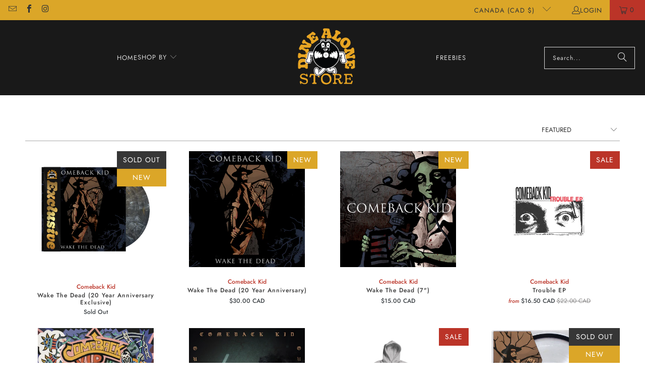

--- FILE ---
content_type: text/html; charset=utf-8
request_url: https://www.dinealonestore.com/collections/comeback-kid
body_size: 45600
content:


 <!DOCTYPE html>
<html class="no-js no-touch" lang="en"> <head> <script type="application/vnd.locksmith+json" data-locksmith>{"version":"v254","locked":false,"initialized":true,"scope":"collection","access_granted":true,"access_denied":false,"requires_customer":false,"manual_lock":false,"remote_lock":false,"has_timeout":false,"remote_rendered":null,"hide_resource":false,"hide_links_to_resource":false,"transparent":true,"locks":{"all":[],"opened":[]},"keys":[],"keys_signature":"bb37ce3533e1a1195fd550e7719e843e73b7cfc0e7a16f0d7e4663e62563a12b","state":{"template":"collection","theme":154489028846,"product":null,"collection":"comeback-kid","page":null,"blog":null,"article":null,"app":null},"now":1768885482,"path":"\/collections\/comeback-kid","locale_root_url":"\/","canonical_url":"https:\/\/www.dinealonestore.com\/collections\/comeback-kid","customer_id":null,"customer_id_signature":"bb37ce3533e1a1195fd550e7719e843e73b7cfc0e7a16f0d7e4663e62563a12b","cart":null}</script><script data-locksmith>!function(){undefined;!function(){var s=window.Locksmith={},e=document.querySelector('script[type="application/vnd.locksmith+json"]'),n=e&&e.innerHTML;if(s.state={},s.util={},s.loading=!1,n)try{s.state=JSON.parse(n)}catch(d){}if(document.addEventListener&&document.querySelector){var o,a,i,t=[76,79,67,75,83,77,73,84,72,49,49],c=function(){a=t.slice(0)},l="style",r=function(e){e&&27!==e.keyCode&&"click"!==e.type||(document.removeEventListener("keydown",r),document.removeEventListener("click",r),o&&document.body.removeChild(o),o=null)};c(),document.addEventListener("keyup",function(e){if(e.keyCode===a[0]){if(clearTimeout(i),a.shift(),0<a.length)return void(i=setTimeout(c,1e3));c(),r(),(o=document.createElement("div"))[l].width="50%",o[l].maxWidth="1000px",o[l].height="85%",o[l].border="1px rgba(0, 0, 0, 0.2) solid",o[l].background="rgba(255, 255, 255, 0.99)",o[l].borderRadius="4px",o[l].position="fixed",o[l].top="50%",o[l].left="50%",o[l].transform="translateY(-50%) translateX(-50%)",o[l].boxShadow="0 2px 5px rgba(0, 0, 0, 0.3), 0 0 100vh 100vw rgba(0, 0, 0, 0.5)",o[l].zIndex="2147483645";var t=document.createElement("textarea");t.value=JSON.stringify(JSON.parse(n),null,2),t[l].border="none",t[l].display="block",t[l].boxSizing="border-box",t[l].width="100%",t[l].height="100%",t[l].background="transparent",t[l].padding="22px",t[l].fontFamily="monospace",t[l].fontSize="14px",t[l].color="#333",t[l].resize="none",t[l].outline="none",t.readOnly=!0,o.appendChild(t),document.body.appendChild(o),t.addEventListener("click",function(e){e.stopImmediatePropagation()}),t.select(),document.addEventListener("keydown",r),document.addEventListener("click",r)}})}s.isEmbedded=-1!==window.location.search.indexOf("_ab=0&_fd=0&_sc=1"),s.path=s.state.path||window.location.pathname,s.basePath=s.state.locale_root_url.concat("/apps/locksmith").replace(/^\/\//,"/"),s.reloading=!1,s.util.console=window.console||{log:function(){},error:function(){}},s.util.makeUrl=function(e,t){var n,o=s.basePath+e,a=[],i=s.cache();for(n in i)a.push(n+"="+encodeURIComponent(i[n]));for(n in t)a.push(n+"="+encodeURIComponent(t[n]));return s.state.customer_id&&(a.push("customer_id="+encodeURIComponent(s.state.customer_id)),a.push("customer_id_signature="+encodeURIComponent(s.state.customer_id_signature))),o+=(-1===o.indexOf("?")?"?":"&")+a.join("&")},s._initializeCallbacks=[],s.on=function(e,t){if("initialize"!==e)throw'Locksmith.on() currently only supports the "initialize" event';s._initializeCallbacks.push(t)},s.initializeSession=function(e){if(!s.isEmbedded){var t=!1,n=!0,o=!0;(e=e||{}).silent&&(o=n=!(t=!0)),s.ping({silent:t,spinner:n,reload:o,callback:function(){s._initializeCallbacks.forEach(function(e){e()})}})}},s.cache=function(e){var t={};try{var n=function a(e){return(document.cookie.match("(^|; )"+e+"=([^;]*)")||0)[2]};t=JSON.parse(decodeURIComponent(n("locksmith-params")||"{}"))}catch(d){}if(e){for(var o in e)t[o]=e[o];document.cookie="locksmith-params=; expires=Thu, 01 Jan 1970 00:00:00 GMT; path=/",document.cookie="locksmith-params="+encodeURIComponent(JSON.stringify(t))+"; path=/"}return t},s.cache.cart=s.state.cart,s.cache.cartLastSaved=null,s.params=s.cache(),s.util.reload=function(){s.reloading=!0;try{window.location.href=window.location.href.replace(/#.*/,"")}catch(d){s.util.console.error("Preferred reload method failed",d),window.location.reload()}},s.cache.saveCart=function(e){if(!s.cache.cart||s.cache.cart===s.cache.cartLastSaved)return e?e():null;var t=s.cache.cartLastSaved;s.cache.cartLastSaved=s.cache.cart,fetch("/cart/update.js",{method:"POST",headers:{"Content-Type":"application/json",Accept:"application/json"},body:JSON.stringify({attributes:{locksmith:s.cache.cart}})}).then(function(e){if(!e.ok)throw new Error("Cart update failed: "+e.status);return e.json()}).then(function(){e&&e()})["catch"](function(e){if(s.cache.cartLastSaved=t,!s.reloading)throw e})},s.util.spinnerHTML='<style>body{background:#FFF}@keyframes spin{from{transform:rotate(0deg)}to{transform:rotate(360deg)}}#loading{display:flex;width:100%;height:50vh;color:#777;align-items:center;justify-content:center}#loading .spinner{display:block;animation:spin 600ms linear infinite;position:relative;width:50px;height:50px}#loading .spinner-ring{stroke:currentColor;stroke-dasharray:100%;stroke-width:2px;stroke-linecap:round;fill:none}</style><div id="loading"><div class="spinner"><svg width="100%" height="100%"><svg preserveAspectRatio="xMinYMin"><circle class="spinner-ring" cx="50%" cy="50%" r="45%"></circle></svg></svg></div></div>',s.util.clobberBody=function(e){document.body.innerHTML=e},s.util.clobberDocument=function(e){e.responseText&&(e=e.responseText),document.documentElement&&document.removeChild(document.documentElement);var t=document.open("text/html","replace");t.writeln(e),t.close(),setTimeout(function(){var e=t.querySelector("[autofocus]");e&&e.focus()},100)},s.util.serializeForm=function(e){if(e&&"FORM"===e.nodeName){var t,n,o={};for(t=e.elements.length-1;0<=t;t-=1)if(""!==e.elements[t].name)switch(e.elements[t].nodeName){case"INPUT":switch(e.elements[t].type){default:case"text":case"hidden":case"password":case"button":case"reset":case"submit":o[e.elements[t].name]=e.elements[t].value;break;case"checkbox":case"radio":e.elements[t].checked&&(o[e.elements[t].name]=e.elements[t].value);break;case"file":}break;case"TEXTAREA":o[e.elements[t].name]=e.elements[t].value;break;case"SELECT":switch(e.elements[t].type){case"select-one":o[e.elements[t].name]=e.elements[t].value;break;case"select-multiple":for(n=e.elements[t].options.length-1;0<=n;n-=1)e.elements[t].options[n].selected&&(o[e.elements[t].name]=e.elements[t].options[n].value)}break;case"BUTTON":switch(e.elements[t].type){case"reset":case"submit":case"button":o[e.elements[t].name]=e.elements[t].value}}return o}},s.util.on=function(e,i,s,t){t=t||document;var c="locksmith-"+e+i,n=function(e){var t=e.target,n=e.target.parentElement,o=t&&t.className&&(t.className.baseVal||t.className)||"",a=n&&n.className&&(n.className.baseVal||n.className)||"";("string"==typeof o&&-1!==o.split(/\s+/).indexOf(i)||"string"==typeof a&&-1!==a.split(/\s+/).indexOf(i))&&!e[c]&&(e[c]=!0,s(e))};t.attachEvent?t.attachEvent(e,n):t.addEventListener(e,n,!1)},s.util.enableActions=function(e){s.util.on("click","locksmith-action",function(e){e.preventDefault();var t=e.target;t.dataset.confirmWith&&!confirm(t.dataset.confirmWith)||(t.disabled=!0,t.innerText=t.dataset.disableWith,s.post("/action",t.dataset.locksmithParams,{spinner:!1,type:"text",success:function(e){(e=JSON.parse(e.responseText)).message&&alert(e.message),s.util.reload()}}))},e)},s.util.inject=function(e,t){var n=["data","locksmith","append"];if(-1!==t.indexOf(n.join("-"))){var o=document.createElement("div");o.innerHTML=t,e.appendChild(o)}else e.innerHTML=t;var a,i,s=e.querySelectorAll("script");for(i=0;i<s.length;++i){a=s[i];var c=document.createElement("script");if(a.type&&(c.type=a.type),a.src)c.src=a.src;else{var l=document.createTextNode(a.innerHTML);c.appendChild(l)}e.appendChild(c)}var r=e.querySelector("[autofocus]");r&&r.focus()},s.post=function(e,t,n){!1!==(n=n||{}).spinner&&s.util.clobberBody(s.util.spinnerHTML);var o={};n.container===document?(o.layout=1,n.success=function(e){s.util.clobberDocument(e)}):n.container&&(o.layout=0,n.success=function(e){var t=document.getElementById(n.container);s.util.inject(t,e),t.id===t.firstChild.id&&t.parentElement.replaceChild(t.firstChild,t)}),n.form_type&&(t.form_type=n.form_type),n.include_layout_classes!==undefined&&(t.include_layout_classes=n.include_layout_classes),n.lock_id!==undefined&&(t.lock_id=n.lock_id),s.loading=!0;var a=s.util.makeUrl(e,o),i="json"===n.type||"text"===n.type;fetch(a,{method:"POST",headers:{"Content-Type":"application/json",Accept:i?"application/json":"text/html"},body:JSON.stringify(t)}).then(function(e){if(!e.ok)throw new Error("Request failed: "+e.status);return e.text()}).then(function(e){var t=n.success||s.util.clobberDocument;t(i?{responseText:e}:e)})["catch"](function(e){if(!s.reloading)if("dashboard.weglot.com"!==window.location.host){if(!n.silent)throw alert("Something went wrong! Please refresh and try again."),e;console.error(e)}else console.error(e)})["finally"](function(){s.loading=!1})},s.postResource=function(e,t){e.path=s.path,e.search=window.location.search,e.state=s.state,e.passcode&&(e.passcode=e.passcode.trim()),e.email&&(e.email=e.email.trim()),e.state.cart=s.cache.cart,e.locksmith_json=s.jsonTag,e.locksmith_json_signature=s.jsonTagSignature,s.post("/resource",e,t)},s.ping=function(e){if(!s.isEmbedded){e=e||{};var t=function(){e.reload?s.util.reload():"function"==typeof e.callback&&e.callback()};s.post("/ping",{path:s.path,search:window.location.search,state:s.state},{spinner:!!e.spinner,silent:"undefined"==typeof e.silent||e.silent,type:"text",success:function(e){e&&e.responseText?((e=JSON.parse(e.responseText)).messages&&0<e.messages.length&&s.showMessages(e.messages),e.cart&&s.cache.cart!==e.cart?(s.cache.cart=e.cart,s.cache.saveCart(function(){t(),e.cart&&e.cart.match(/^.+:/)&&s.util.reload()})):t()):console.error("[Locksmith] Invalid result in ping callback:",e)}})}},s.timeoutMonitor=function(){var e=s.cache.cart;s.ping({callback:function(){e!==s.cache.cart||setTimeout(function(){s.timeoutMonitor()},6e4)}})},s.showMessages=function(e){var t=document.createElement("div");t.style.position="fixed",t.style.left=0,t.style.right=0,t.style.bottom="-50px",t.style.opacity=0,t.style.background="#191919",t.style.color="#ddd",t.style.transition="bottom 0.2s, opacity 0.2s",t.style.zIndex=999999,t.innerHTML=" <style>          .locksmith-ab .locksmith-b { display: none; }          .locksmith-ab.toggled .locksmith-b { display: flex; }          .locksmith-ab.toggled .locksmith-a { display: none; }          .locksmith-flex { display: flex; flex-wrap: wrap; justify-content: space-between; align-items: center; padding: 10px 20px; }          .locksmith-message + .locksmith-message { border-top: 1px #555 solid; }          .locksmith-message a { color: inherit; font-weight: bold; }          .locksmith-message a:hover { color: inherit; opacity: 0.8; }          a.locksmith-ab-toggle { font-weight: inherit; text-decoration: underline; }          .locksmith-text { flex-grow: 1; }          .locksmith-cta { flex-grow: 0; text-align: right; }          .locksmith-cta button { transform: scale(0.8); transform-origin: left; }          .locksmith-cta > * { display: block; }          .locksmith-cta > * + * { margin-top: 10px; }          .locksmith-message a.locksmith-close { flex-grow: 0; text-decoration: none; margin-left: 15px; font-size: 30px; font-family: monospace; display: block; padding: 2px 10px; }                    @media screen and (max-width: 600px) {            .locksmith-wide-only { display: none !important; }            .locksmith-flex { padding: 0 15px; }            .locksmith-flex > * { margin-top: 5px; margin-bottom: 5px; }            .locksmith-cta { text-align: left; }          }                    @media screen and (min-width: 601px) {            .locksmith-narrow-only { display: none !important; }          }</style>      "+e.map(function(e){return'<div class="locksmith-message">'+e+"</div>"}).join(""),document.body.appendChild(t),document.body.style.position="relative",document.body.parentElement.style.paddingBottom=t.offsetHeight+"px",setTimeout(function(){t.style.bottom=0,t.style.opacity=1},50),s.util.on("click","locksmith-ab-toggle",function(e){e.preventDefault();for(var t=e.target.parentElement;-1===t.className.split(" ").indexOf("locksmith-ab");)t=t.parentElement;-1!==t.className.split(" ").indexOf("toggled")?t.className=t.className.replace("toggled",""):t.className=t.className+" toggled"}),s.util.enableActions(t)}}()}();</script> <script data-locksmith>Locksmith.cache.cart=null</script> <script data-locksmith>Locksmith.jsonTag="{\"version\":\"v254\",\"locked\":false,\"initialized\":true,\"scope\":\"collection\",\"access_granted\":true,\"access_denied\":false,\"requires_customer\":false,\"manual_lock\":false,\"remote_lock\":false,\"has_timeout\":false,\"remote_rendered\":null,\"hide_resource\":false,\"hide_links_to_resource\":false,\"transparent\":true,\"locks\":{\"all\":[],\"opened\":[]},\"keys\":[],\"keys_signature\":\"bb37ce3533e1a1195fd550e7719e843e73b7cfc0e7a16f0d7e4663e62563a12b\",\"state\":{\"template\":\"collection\",\"theme\":154489028846,\"product\":null,\"collection\":\"comeback-kid\",\"page\":null,\"blog\":null,\"article\":null,\"app\":null},\"now\":1768885482,\"path\":\"\\\/collections\\\/comeback-kid\",\"locale_root_url\":\"\\\/\",\"canonical_url\":\"https:\\\/\\\/www.dinealonestore.com\\\/collections\\\/comeback-kid\",\"customer_id\":null,\"customer_id_signature\":\"bb37ce3533e1a1195fd550e7719e843e73b7cfc0e7a16f0d7e4663e62563a12b\",\"cart\":null}";Locksmith.jsonTagSignature="80893187a4f49c1e6a07b8873a8bd53cb9ea2a1fbaa8ad6fc1dfab5e5fc28a40"</script> <script>
    window.Store = window.Store || {};
    window.Store.id = 7156209;</script> <meta charset="utf-8"> <meta http-equiv="cleartype" content="on"> <meta name="robots" content="index,follow"> <!-- Mobile Specific Metas --> <meta name="HandheldFriendly" content="True"> <meta name="MobileOptimized" content="320"> <meta name="viewport" content="width=device-width,initial-scale=1"> <meta name="theme-color" content="#ffffff"> <title>
      Comeback Kid - Dine Alone Records</title> <!-- Preconnect Domains --> <link rel="preconnect" href="https://fonts.shopifycdn.com" /> <link rel="preconnect" href="https://cdn.shopify.com" /> <link rel="preconnect" href="https://v.shopify.com" /> <link rel="preconnect" href="https://cdn.shopifycloud.com" /> <link rel="preconnect" href="https://monorail-edge.shopifysvc.com"> <!-- fallback for browsers that don't support preconnect --> <link rel="dns-prefetch" href="https://fonts.shopifycdn.com" /> <link rel="dns-prefetch" href="https://cdn.shopify.com" /> <link rel="dns-prefetch" href="https://v.shopify.com" /> <link rel="dns-prefetch" href="https://cdn.shopifycloud.com" /> <link rel="dns-prefetch" href="https://monorail-edge.shopifysvc.com"> <!-- Preload Assets --> <link rel="preload" href="//www.dinealonestore.com/cdn/shop/t/53/assets/fancybox.css?v=19278034316635137701761168945" as="style"> <link rel="preload" href="//www.dinealonestore.com/cdn/shop/t/53/assets/styles.css?v=70063810260035692141762191684" as="style"> <link rel="preload" href="//www.dinealonestore.com/cdn/shop/t/53/assets/jquery.min.js?v=81049236547974671631761168943" as="script"> <link rel="preload" href="//www.dinealonestore.com/cdn/shop/t/53/assets/vendors.js?v=116787145737697578771761168943" as="script"> <link rel="preload" href="//www.dinealonestore.com/cdn/shop/t/53/assets/sections.js?v=92026143547309167601761168945" as="script"> <link rel="preload" href="//www.dinealonestore.com/cdn/shop/t/53/assets/utilities.js?v=28671549812804791441761168943" as="script"> <link rel="preload" href="//www.dinealonestore.com/cdn/shop/t/53/assets/app.js?v=177844913793715598101761168943" as="script"> <!-- Stylesheet for Fancybox library --> <link href="//www.dinealonestore.com/cdn/shop/t/53/assets/fancybox.css?v=19278034316635137701761168945" rel="stylesheet" type="text/css" media="all" /> <!-- Stylesheets for Turbo --> <link href="//www.dinealonestore.com/cdn/shop/t/53/assets/styles.css?v=70063810260035692141762191684" rel="stylesheet" type="text/css" media="all" /> <script>
      window.lazySizesConfig = window.lazySizesConfig || {};

      lazySizesConfig.expand = 300;
      lazySizesConfig.loadHidden = false;

      /*! lazysizes - v5.2.2 - bgset plugin */
      !function(e,t){var a=function(){t(e.lazySizes),e.removeEventListener("lazyunveilread",a,!0)};t=t.bind(null,e,e.document),"object"==typeof module&&module.exports?t(require("lazysizes")):"function"==typeof define&&define.amd?define(["lazysizes"],t):e.lazySizes?a():e.addEventListener("lazyunveilread",a,!0)}(window,function(e,z,g){"use strict";var c,y,b,f,i,s,n,v,m;e.addEventListener&&(c=g.cfg,y=/\s+/g,b=/\s*\|\s+|\s+\|\s*/g,f=/^(.+?)(?:\s+\[\s*(.+?)\s*\])(?:\s+\[\s*(.+?)\s*\])?$/,i=/^\s*\(*\s*type\s*:\s*(.+?)\s*\)*\s*$/,s=/\(|\)|'/,n={contain:1,cover:1},v=function(e,t){var a;t&&((a=t.match(i))&&a[1]?e.setAttribute("type",a[1]):e.setAttribute("media",c.customMedia[t]||t))},m=function(e){var t,a,i,r;e.target._lazybgset&&(a=(t=e.target)._lazybgset,(i=t.currentSrc||t.src)&&((r=g.fire(a,"bgsetproxy",{src:i,useSrc:s.test(i)?JSON.stringify(i):i})).defaultPrevented||(a.style.backgroundImage="url("+r.detail.useSrc+")")),t._lazybgsetLoading&&(g.fire(a,"_lazyloaded",{},!1,!0),delete t._lazybgsetLoading))},addEventListener("lazybeforeunveil",function(e){var t,a,i,r,s,n,l,d,o,u;!e.defaultPrevented&&(t=e.target.getAttribute("data-bgset"))&&(o=e.target,(u=z.createElement("img")).alt="",u._lazybgsetLoading=!0,e.detail.firesLoad=!0,a=t,i=o,r=u,s=z.createElement("picture"),n=i.getAttribute(c.sizesAttr),l=i.getAttribute("data-ratio"),d=i.getAttribute("data-optimumx"),i._lazybgset&&i._lazybgset.parentNode==i&&i.removeChild(i._lazybgset),Object.defineProperty(r,"_lazybgset",{value:i,writable:!0}),Object.defineProperty(i,"_lazybgset",{value:s,writable:!0}),a=a.replace(y," ").split(b),s.style.display="none",r.className=c.lazyClass,1!=a.length||n||(n="auto"),a.forEach(function(e){var t,a=z.createElement("source");n&&"auto"!=n&&a.setAttribute("sizes",n),(t=e.match(f))?(a.setAttribute(c.srcsetAttr,t[1]),v(a,t[2]),v(a,t[3])):a.setAttribute(c.srcsetAttr,e),s.appendChild(a)}),n&&(r.setAttribute(c.sizesAttr,n),i.removeAttribute(c.sizesAttr),i.removeAttribute("sizes")),d&&r.setAttribute("data-optimumx",d),l&&r.setAttribute("data-ratio",l),s.appendChild(r),i.appendChild(s),setTimeout(function(){g.loader.unveil(u),g.rAF(function(){g.fire(u,"_lazyloaded",{},!0,!0),u.complete&&m({target:u})})}))}),z.addEventListener("load",m,!0),e.addEventListener("lazybeforesizes",function(e){var t,a,i,r;e.detail.instance==g&&e.target._lazybgset&&e.detail.dataAttr&&(t=e.target._lazybgset,i=t,r=(getComputedStyle(i)||{getPropertyValue:function(){}}).getPropertyValue("background-size"),!n[r]&&n[i.style.backgroundSize]&&(r=i.style.backgroundSize),n[a=r]&&(e.target._lazysizesParentFit=a,g.rAF(function(){e.target.setAttribute("data-parent-fit",a),e.target._lazysizesParentFit&&delete e.target._lazysizesParentFit})))},!0),z.documentElement.addEventListener("lazybeforesizes",function(e){var t,a;!e.defaultPrevented&&e.target._lazybgset&&e.detail.instance==g&&(e.detail.width=(t=e.target._lazybgset,a=g.gW(t,t.parentNode),(!t._lazysizesWidth||a>t._lazysizesWidth)&&(t._lazysizesWidth=a),t._lazysizesWidth))}))});

      /*! lazysizes - v5.2.2 */
      !function(e){var t=function(u,D,f){"use strict";var k,H;if(function(){var e;var t={lazyClass:"lazyload",loadedClass:"lazyloaded",loadingClass:"lazyloading",preloadClass:"lazypreload",errorClass:"lazyerror",autosizesClass:"lazyautosizes",srcAttr:"data-src",srcsetAttr:"data-srcset",sizesAttr:"data-sizes",minSize:40,customMedia:{},init:true,expFactor:1.5,hFac:.8,loadMode:2,loadHidden:true,ricTimeout:0,throttleDelay:125};H=u.lazySizesConfig||u.lazysizesConfig||{};for(e in t){if(!(e in H)){H[e]=t[e]}}}(),!D||!D.getElementsByClassName){return{init:function(){},cfg:H,noSupport:true}}var O=D.documentElement,a=u.HTMLPictureElement,P="addEventListener",$="getAttribute",q=u[P].bind(u),I=u.setTimeout,U=u.requestAnimationFrame||I,l=u.requestIdleCallback,j=/^picture$/i,r=["load","error","lazyincluded","_lazyloaded"],i={},G=Array.prototype.forEach,J=function(e,t){if(!i[t]){i[t]=new RegExp("(\\s|^)"+t+"(\\s|$)")}return i[t].test(e[$]("class")||"")&&i[t]},K=function(e,t){if(!J(e,t)){e.setAttribute("class",(e[$]("class")||"").trim()+" "+t)}},Q=function(e,t){var i;if(i=J(e,t)){e.setAttribute("class",(e[$]("class")||"").replace(i," "))}},V=function(t,i,e){var a=e?P:"removeEventListener";if(e){V(t,i)}r.forEach(function(e){t[a](e,i)})},X=function(e,t,i,a,r){var n=D.createEvent("Event");if(!i){i={}}i.instance=k;n.initEvent(t,!a,!r);n.detail=i;e.dispatchEvent(n);return n},Y=function(e,t){var i;if(!a&&(i=u.picturefill||H.pf)){if(t&&t.src&&!e[$]("srcset")){e.setAttribute("srcset",t.src)}i({reevaluate:true,elements:[e]})}else if(t&&t.src){e.src=t.src}},Z=function(e,t){return(getComputedStyle(e,null)||{})[t]},s=function(e,t,i){i=i||e.offsetWidth;while(i<H.minSize&&t&&!e._lazysizesWidth){i=t.offsetWidth;t=t.parentNode}return i},ee=function(){var i,a;var t=[];var r=[];var n=t;var s=function(){var e=n;n=t.length?r:t;i=true;a=false;while(e.length){e.shift()()}i=false};var e=function(e,t){if(i&&!t){e.apply(this,arguments)}else{n.push(e);if(!a){a=true;(D.hidden?I:U)(s)}}};e._lsFlush=s;return e}(),te=function(i,e){return e?function(){ee(i)}:function(){var e=this;var t=arguments;ee(function(){i.apply(e,t)})}},ie=function(e){var i;var a=0;var r=H.throttleDelay;var n=H.ricTimeout;var t=function(){i=false;a=f.now();e()};var s=l&&n>49?function(){l(t,{timeout:n});if(n!==H.ricTimeout){n=H.ricTimeout}}:te(function(){I(t)},true);return function(e){var t;if(e=e===true){n=33}if(i){return}i=true;t=r-(f.now()-a);if(t<0){t=0}if(e||t<9){s()}else{I(s,t)}}},ae=function(e){var t,i;var a=99;var r=function(){t=null;e()};var n=function(){var e=f.now()-i;if(e<a){I(n,a-e)}else{(l||r)(r)}};return function(){i=f.now();if(!t){t=I(n,a)}}},e=function(){var v,m,c,h,e;var y,z,g,p,C,b,A;var n=/^img$/i;var d=/^iframe$/i;var E="onscroll"in u&&!/(gle|ing)bot/.test(navigator.userAgent);var _=0;var w=0;var N=0;var M=-1;var x=function(e){N--;if(!e||N<0||!e.target){N=0}};var W=function(e){if(A==null){A=Z(D.body,"visibility")=="hidden"}return A||!(Z(e.parentNode,"visibility")=="hidden"&&Z(e,"visibility")=="hidden")};var S=function(e,t){var i;var a=e;var r=W(e);g-=t;b+=t;p-=t;C+=t;while(r&&(a=a.offsetParent)&&a!=D.body&&a!=O){r=(Z(a,"opacity")||1)>0;if(r&&Z(a,"overflow")!="visible"){i=a.getBoundingClientRect();r=C>i.left&&p<i.right&&b>i.top-1&&g<i.bottom+1}}return r};var t=function(){var e,t,i,a,r,n,s,l,o,u,f,c;var d=k.elements;if((h=H.loadMode)&&N<8&&(e=d.length)){t=0;M++;for(;t<e;t++){if(!d[t]||d[t]._lazyRace){continue}if(!E||k.prematureUnveil&&k.prematureUnveil(d[t])){R(d[t]);continue}if(!(l=d[t][$]("data-expand"))||!(n=l*1)){n=w}if(!u){u=!H.expand||H.expand<1?O.clientHeight>500&&O.clientWidth>500?500:370:H.expand;k._defEx=u;f=u*H.expFactor;c=H.hFac;A=null;if(w<f&&N<1&&M>2&&h>2&&!D.hidden){w=f;M=0}else if(h>1&&M>1&&N<6){w=u}else{w=_}}if(o!==n){y=innerWidth+n*c;z=innerHeight+n;s=n*-1;o=n}i=d[t].getBoundingClientRect();if((b=i.bottom)>=s&&(g=i.top)<=z&&(C=i.right)>=s*c&&(p=i.left)<=y&&(b||C||p||g)&&(H.loadHidden||W(d[t]))&&(m&&N<3&&!l&&(h<3||M<4)||S(d[t],n))){R(d[t]);r=true;if(N>9){break}}else if(!r&&m&&!a&&N<4&&M<4&&h>2&&(v[0]||H.preloadAfterLoad)&&(v[0]||!l&&(b||C||p||g||d[t][$](H.sizesAttr)!="auto"))){a=v[0]||d[t]}}if(a&&!r){R(a)}}};var i=ie(t);var B=function(e){var t=e.target;if(t._lazyCache){delete t._lazyCache;return}x(e);K(t,H.loadedClass);Q(t,H.loadingClass);V(t,L);X(t,"lazyloaded")};var a=te(B);var L=function(e){a({target:e.target})};var T=function(t,i){try{t.contentWindow.location.replace(i)}catch(e){t.src=i}};var F=function(e){var t;var i=e[$](H.srcsetAttr);if(t=H.customMedia[e[$]("data-media")||e[$]("media")]){e.setAttribute("media",t)}if(i){e.setAttribute("srcset",i)}};var s=te(function(t,e,i,a,r){var n,s,l,o,u,f;if(!(u=X(t,"lazybeforeunveil",e)).defaultPrevented){if(a){if(i){K(t,H.autosizesClass)}else{t.setAttribute("sizes",a)}}s=t[$](H.srcsetAttr);n=t[$](H.srcAttr);if(r){l=t.parentNode;o=l&&j.test(l.nodeName||"")}f=e.firesLoad||"src"in t&&(s||n||o);u={target:t};K(t,H.loadingClass);if(f){clearTimeout(c);c=I(x,2500);V(t,L,true)}if(o){G.call(l.getElementsByTagName("source"),F)}if(s){t.setAttribute("srcset",s)}else if(n&&!o){if(d.test(t.nodeName)){T(t,n)}else{t.src=n}}if(r&&(s||o)){Y(t,{src:n})}}if(t._lazyRace){delete t._lazyRace}Q(t,H.lazyClass);ee(function(){var e=t.complete&&t.naturalWidth>1;if(!f||e){if(e){K(t,"ls-is-cached")}B(u);t._lazyCache=true;I(function(){if("_lazyCache"in t){delete t._lazyCache}},9)}if(t.loading=="lazy"){N--}},true)});var R=function(e){if(e._lazyRace){return}var t;var i=n.test(e.nodeName);var a=i&&(e[$](H.sizesAttr)||e[$]("sizes"));var r=a=="auto";if((r||!m)&&i&&(e[$]("src")||e.srcset)&&!e.complete&&!J(e,H.errorClass)&&J(e,H.lazyClass)){return}t=X(e,"lazyunveilread").detail;if(r){re.updateElem(e,true,e.offsetWidth)}e._lazyRace=true;N++;s(e,t,r,a,i)};var r=ae(function(){H.loadMode=3;i()});var l=function(){if(H.loadMode==3){H.loadMode=2}r()};var o=function(){if(m){return}if(f.now()-e<999){I(o,999);return}m=true;H.loadMode=3;i();q("scroll",l,true)};return{_:function(){e=f.now();k.elements=D.getElementsByClassName(H.lazyClass);v=D.getElementsByClassName(H.lazyClass+" "+H.preloadClass);q("scroll",i,true);q("resize",i,true);q("pageshow",function(e){if(e.persisted){var t=D.querySelectorAll("."+H.loadingClass);if(t.length&&t.forEach){U(function(){t.forEach(function(e){if(e.complete){R(e)}})})}}});if(u.MutationObserver){new MutationObserver(i).observe(O,{childList:true,subtree:true,attributes:true})}else{O[P]("DOMNodeInserted",i,true);O[P]("DOMAttrModified",i,true);setInterval(i,999)}q("hashchange",i,true);["focus","mouseover","click","load","transitionend","animationend"].forEach(function(e){D[P](e,i,true)});if(/d$|^c/.test(D.readyState)){o()}else{q("load",o);D[P]("DOMContentLoaded",i);I(o,2e4)}if(k.elements.length){t();ee._lsFlush()}else{i()}},checkElems:i,unveil:R,_aLSL:l}}(),re=function(){var i;var n=te(function(e,t,i,a){var r,n,s;e._lazysizesWidth=a;a+="px";e.setAttribute("sizes",a);if(j.test(t.nodeName||"")){r=t.getElementsByTagName("source");for(n=0,s=r.length;n<s;n++){r[n].setAttribute("sizes",a)}}if(!i.detail.dataAttr){Y(e,i.detail)}});var a=function(e,t,i){var a;var r=e.parentNode;if(r){i=s(e,r,i);a=X(e,"lazybeforesizes",{width:i,dataAttr:!!t});if(!a.defaultPrevented){i=a.detail.width;if(i&&i!==e._lazysizesWidth){n(e,r,a,i)}}}};var e=function(){var e;var t=i.length;if(t){e=0;for(;e<t;e++){a(i[e])}}};var t=ae(e);return{_:function(){i=D.getElementsByClassName(H.autosizesClass);q("resize",t)},checkElems:t,updateElem:a}}(),t=function(){if(!t.i&&D.getElementsByClassName){t.i=true;re._();e._()}};return I(function(){H.init&&t()}),k={cfg:H,autoSizer:re,loader:e,init:t,uP:Y,aC:K,rC:Q,hC:J,fire:X,gW:s,rAF:ee}}(e,e.document,Date);e.lazySizes=t,"object"==typeof module&&module.exports&&(module.exports=t)}("undefined"!=typeof window?window:{});</script> <!-- Icons --> <link rel="shortcut icon" type="image/x-icon" href="//www.dinealonestore.com/cdn/shop/files/DAS-FavIcon_180x180.png?v=1704734888"> <link rel="apple-touch-icon" href="//www.dinealonestore.com/cdn/shop/files/DAS-FavIcon_180x180.png?v=1704734888"/> <link rel="apple-touch-icon" sizes="57x57" href="//www.dinealonestore.com/cdn/shop/files/DAS-FavIcon_57x57.png?v=1704734888"/> <link rel="apple-touch-icon" sizes="60x60" href="//www.dinealonestore.com/cdn/shop/files/DAS-FavIcon_60x60.png?v=1704734888"/> <link rel="apple-touch-icon" sizes="72x72" href="//www.dinealonestore.com/cdn/shop/files/DAS-FavIcon_72x72.png?v=1704734888"/> <link rel="apple-touch-icon" sizes="76x76" href="//www.dinealonestore.com/cdn/shop/files/DAS-FavIcon_76x76.png?v=1704734888"/> <link rel="apple-touch-icon" sizes="114x114" href="//www.dinealonestore.com/cdn/shop/files/DAS-FavIcon_114x114.png?v=1704734888"/> <link rel="apple-touch-icon" sizes="180x180" href="//www.dinealonestore.com/cdn/shop/files/DAS-FavIcon_180x180.png?v=1704734888"/> <link rel="apple-touch-icon" sizes="228x228" href="//www.dinealonestore.com/cdn/shop/files/DAS-FavIcon_228x228.png?v=1704734888"/> <link rel="canonical" href="https://www.dinealonestore.com/collections/comeback-kid"/> <script src="//www.dinealonestore.com/cdn/shop/t/53/assets/jquery.min.js?v=81049236547974671631761168943" defer></script> <script src="//www.dinealonestore.com/cdn/shop/t/53/assets/currencies.js?v=1648699478663843391761168944" defer></script> <script>
      window.PXUTheme = window.PXUTheme || {};
      window.PXUTheme.version = '9.0.0';
      window.PXUTheme.name = 'Turbo';</script>
    


    
<template id="price-ui"><span class="price " data-price></span><span class="compare-at-price" data-compare-at-price></span><span class="unit-pricing" data-unit-pricing></span></template> <template id="price-ui-badge"><div class="price-ui-badge__sticker price-ui-badge__sticker--"> <span class="price-ui-badge__sticker-text" data-badge></span></div></template> <template id="price-ui__price"><span class="money" data-price></span></template> <template id="price-ui__price-range"><span class="price-min" data-price-min><span class="money" data-price></span></span> - <span class="price-max" data-price-max><span class="money" data-price></span></span></template> <template id="price-ui__unit-pricing"><span class="unit-quantity" data-unit-quantity></span> | <span class="unit-price" data-unit-price><span class="money" data-price></span></span> / <span class="unit-measurement" data-unit-measurement></span></template> <template id="price-ui-badge__percent-savings-range">Save up to <span data-price-percent></span>%</template> <template id="price-ui-badge__percent-savings">Save <span data-price-percent></span>%</template> <template id="price-ui-badge__price-savings-range">Save up to <span class="money" data-price></span></template> <template id="price-ui-badge__price-savings">Save <span class="money" data-price></span></template> <template id="price-ui-badge__on-sale">Sale</template> <template id="price-ui-badge__sold-out">Sold out</template> <template id="price-ui-badge__in-stock">In stock</template> <script>
      
window.PXUTheme = window.PXUTheme || {};


window.PXUTheme.theme_settings = {};
window.PXUTheme.currency = {};
window.PXUTheme.routes = window.PXUTheme.routes || {};


window.PXUTheme.theme_settings.display_tos_checkbox = false;
window.PXUTheme.theme_settings.go_to_checkout = true;
window.PXUTheme.theme_settings.cart_action = "redirect_cart";
window.PXUTheme.theme_settings.cart_shipping_calculator = false;


window.PXUTheme.theme_settings.collection_swatches = false;
window.PXUTheme.theme_settings.collection_secondary_image = true;


window.PXUTheme.currency.show_multiple_currencies = false;
window.PXUTheme.currency.shop_currency = "CAD";
window.PXUTheme.currency.default_currency = "CAD";
window.PXUTheme.currency.display_format = "money_format";
window.PXUTheme.currency.money_format = "${{amount}} CAD";
window.PXUTheme.currency.money_format_no_currency = "${{amount}} CAD";
window.PXUTheme.currency.money_format_currency = "${{amount}} CAD";
window.PXUTheme.currency.native_multi_currency = true;
window.PXUTheme.currency.iso_code = "CAD";
window.PXUTheme.currency.symbol = "$";


window.PXUTheme.theme_settings.display_inventory_left = false;
window.PXUTheme.theme_settings.inventory_threshold = 10;
window.PXUTheme.theme_settings.limit_quantity = true;


window.PXUTheme.theme_settings.menu_position = null;


window.PXUTheme.theme_settings.newsletter_popup = false;
window.PXUTheme.theme_settings.newsletter_popup_days = "14";
window.PXUTheme.theme_settings.newsletter_popup_mobile = false;
window.PXUTheme.theme_settings.newsletter_popup_seconds = 0;


window.PXUTheme.theme_settings.pagination_type = "basic_pagination";


window.PXUTheme.theme_settings.enable_shopify_collection_badges = false;
window.PXUTheme.theme_settings.quick_shop_thumbnail_position = null;
window.PXUTheme.theme_settings.product_form_style = "select";
window.PXUTheme.theme_settings.sale_banner_enabled = true;
window.PXUTheme.theme_settings.display_savings = false;
window.PXUTheme.theme_settings.display_sold_out_price = false;
window.PXUTheme.theme_settings.free_text = "Free";
window.PXUTheme.theme_settings.video_looping = null;
window.PXUTheme.theme_settings.quick_shop_style = "popup";
window.PXUTheme.theme_settings.hover_enabled = false;


window.PXUTheme.routes.cart_url = "/cart";
window.PXUTheme.routes.root_url = "/";
window.PXUTheme.routes.search_url = "/search";
window.PXUTheme.routes.all_products_collection_url = "/collections/all";
window.PXUTheme.routes.product_recommendations_url = "/recommendations/products";
window.PXUTheme.routes.predictive_search_url = "/search/suggest";


window.PXUTheme.theme_settings.image_loading_style = "blur-up";


window.PXUTheme.theme_settings.enable_autocomplete = true;


window.PXUTheme.theme_settings.page_dots_enabled = false;
window.PXUTheme.theme_settings.slideshow_arrow_size = "regular";


window.PXUTheme.theme_settings.quick_shop_enabled = false;


window.PXUTheme.translation = {};


window.PXUTheme.translation.agree_to_terms_warning = "You must agree with the terms and conditions to checkout.";
window.PXUTheme.translation.one_item_left = "item left";
window.PXUTheme.translation.items_left_text = "items left";
window.PXUTheme.translation.cart_savings_text = "Total Savings";
window.PXUTheme.translation.cart_discount_text = "Discount";
window.PXUTheme.translation.cart_subtotal_text = "Subtotal";
window.PXUTheme.translation.cart_remove_text = "Remove";
window.PXUTheme.translation.cart_free_text = "Free";


window.PXUTheme.translation.newsletter_success_text = "Thank you for joining our mailing list!";


window.PXUTheme.translation.notify_email = "Enter your email address...";
window.PXUTheme.translation.notify_email_value = "Translation missing: en.contact.fields.email";
window.PXUTheme.translation.notify_email_send = "Send";
window.PXUTheme.translation.notify_message_first = "Please notify me when ";
window.PXUTheme.translation.notify_message_last = " becomes available - ";
window.PXUTheme.translation.notify_success_text = "Thanks! We will notify you when this product becomes available!";


window.PXUTheme.translation.add_to_cart = "Add to Cart";
window.PXUTheme.translation.coming_soon_text = "Coming Soon";
window.PXUTheme.translation.sold_out_text = "Sold Out";
window.PXUTheme.translation.sale_text = "Sale";
window.PXUTheme.translation.savings_text = "You Save";
window.PXUTheme.translation.from_text = "from";
window.PXUTheme.translation.new_text = "New";
window.PXUTheme.translation.pre_order_text = "Pre-Order";
window.PXUTheme.translation.unavailable_text = "Unavailable";


window.PXUTheme.translation.all_results = "View all results";
window.PXUTheme.translation.no_results = "Sorry, no results!";


window.PXUTheme.media_queries = {};
window.PXUTheme.media_queries.small = window.matchMedia( "(max-width: 480px)" );
window.PXUTheme.media_queries.medium = window.matchMedia( "(max-width: 798px)" );
window.PXUTheme.media_queries.large = window.matchMedia( "(min-width: 799px)" );
window.PXUTheme.media_queries.larger = window.matchMedia( "(min-width: 960px)" );
window.PXUTheme.media_queries.xlarge = window.matchMedia( "(min-width: 1200px)" );
window.PXUTheme.media_queries.ie10 = window.matchMedia( "all and (-ms-high-contrast: none), (-ms-high-contrast: active)" );
window.PXUTheme.media_queries.tablet = window.matchMedia( "only screen and (min-width: 799px) and (max-width: 1024px)" );
window.PXUTheme.media_queries.mobile_and_tablet = window.matchMedia( "(max-width: 1024px)" );</script> <script src="//www.dinealonestore.com/cdn/shop/t/53/assets/vendors.js?v=116787145737697578771761168943" defer></script> <script src="//www.dinealonestore.com/cdn/shop/t/53/assets/sections.js?v=92026143547309167601761168945" defer></script> <script src="//www.dinealonestore.com/cdn/shop/t/53/assets/utilities.js?v=28671549812804791441761168943" defer></script> <script src="//www.dinealonestore.com/cdn/shop/t/53/assets/app.js?v=177844913793715598101761168943" defer></script> <script src="//www.dinealonestore.com/cdn/shop/t/53/assets/instantclick.min.js?v=20092422000980684151761168946" data-no-instant defer></script> <script data-no-instant>
        window.addEventListener('DOMContentLoaded', function() {

          function inIframe() {
            try {
              return window.self !== window.top;
            } catch (e) {
              return true;
            }
          }

          if (!inIframe()){
            InstantClick.on('change', function() {

              $('head script[src*="shopify"]').each(function() {
                var script = document.createElement('script');
                script.type = 'text/javascript';
                script.src = $(this).attr('src');

                $('body').append(script);
              });

              $('body').removeClass('fancybox-active');
              $.fancybox.destroy();

              InstantClick.init();

            });
          }
        });</script> <script></script> <script>window.performance && window.performance.mark && window.performance.mark('shopify.content_for_header.start');</script><meta name="facebook-domain-verification" content="nk9bk29y4jkjhacu0toqvda58bgz1r">
<meta name="google-site-verification" content="RbZU4REXsHJNVR88fv9ab-ID0pRLv-JEN597unEMrag">
<meta id="shopify-digital-wallet" name="shopify-digital-wallet" content="/7156209/digital_wallets/dialog">
<meta name="shopify-checkout-api-token" content="b0121ed73b3c3375ed0b647805605311">
<meta id="in-context-paypal-metadata" data-shop-id="7156209" data-venmo-supported="false" data-environment="production" data-locale="en_US" data-paypal-v4="true" data-currency="CAD">
<link rel="alternate" type="application/atom+xml" title="Feed" href="/collections/comeback-kid.atom" />
<link rel="alternate" type="application/json+oembed" href="https://www.dinealonestore.com/collections/comeback-kid.oembed">
<script async="async" src="/checkouts/internal/preloads.js?locale=en-CA"></script>
<link rel="preconnect" href="https://shop.app" crossorigin="anonymous">
<script async="async" src="https://shop.app/checkouts/internal/preloads.js?locale=en-CA&shop_id=7156209" crossorigin="anonymous"></script>
<script id="apple-pay-shop-capabilities" type="application/json">{"shopId":7156209,"countryCode":"CA","currencyCode":"CAD","merchantCapabilities":["supports3DS"],"merchantId":"gid:\/\/shopify\/Shop\/7156209","merchantName":"Dine Alone Records ","requiredBillingContactFields":["postalAddress","email","phone"],"requiredShippingContactFields":["postalAddress","email","phone"],"shippingType":"shipping","supportedNetworks":["visa","masterCard","amex","discover","interac","jcb"],"total":{"type":"pending","label":"Dine Alone Records ","amount":"1.00"},"shopifyPaymentsEnabled":true,"supportsSubscriptions":true}</script>
<script id="shopify-features" type="application/json">{"accessToken":"b0121ed73b3c3375ed0b647805605311","betas":["rich-media-storefront-analytics"],"domain":"www.dinealonestore.com","predictiveSearch":true,"shopId":7156209,"locale":"en"}</script>
<script>var Shopify = Shopify || {};
Shopify.shop = "dinealone10.myshopify.com";
Shopify.locale = "en";
Shopify.currency = {"active":"CAD","rate":"1.0"};
Shopify.country = "CA";
Shopify.theme = {"name":"Dine-Alone-Turbo-9.0.0\/main","id":154489028846,"schema_name":"Turbo","schema_version":"9.0.0","theme_store_id":null,"role":"main"};
Shopify.theme.handle = "null";
Shopify.theme.style = {"id":null,"handle":null};
Shopify.cdnHost = "www.dinealonestore.com/cdn";
Shopify.routes = Shopify.routes || {};
Shopify.routes.root = "/";</script>
<script type="module">!function(o){(o.Shopify=o.Shopify||{}).modules=!0}(window);</script>
<script>!function(o){function n(){var o=[];function n(){o.push(Array.prototype.slice.apply(arguments))}return n.q=o,n}var t=o.Shopify=o.Shopify||{};t.loadFeatures=n(),t.autoloadFeatures=n()}(window);</script>
<script>
  window.ShopifyPay = window.ShopifyPay || {};
  window.ShopifyPay.apiHost = "shop.app\/pay";
  window.ShopifyPay.redirectState = null;
</script>
<script id="shop-js-analytics" type="application/json">{"pageType":"collection"}</script>
<script defer="defer" async type="module" src="//www.dinealonestore.com/cdn/shopifycloud/shop-js/modules/v2/client.init-shop-cart-sync_BApSsMSl.en.esm.js"></script>
<script defer="defer" async type="module" src="//www.dinealonestore.com/cdn/shopifycloud/shop-js/modules/v2/chunk.common_CBoos6YZ.esm.js"></script>
<script type="module">
  await import("//www.dinealonestore.com/cdn/shopifycloud/shop-js/modules/v2/client.init-shop-cart-sync_BApSsMSl.en.esm.js");
await import("//www.dinealonestore.com/cdn/shopifycloud/shop-js/modules/v2/chunk.common_CBoos6YZ.esm.js");

  window.Shopify.SignInWithShop?.initShopCartSync?.({"fedCMEnabled":true,"windoidEnabled":true});

</script>
<script>
  window.Shopify = window.Shopify || {};
  if (!window.Shopify.featureAssets) window.Shopify.featureAssets = {};
  window.Shopify.featureAssets['shop-js'] = {"shop-cart-sync":["modules/v2/client.shop-cart-sync_DJczDl9f.en.esm.js","modules/v2/chunk.common_CBoos6YZ.esm.js"],"init-fed-cm":["modules/v2/client.init-fed-cm_BzwGC0Wi.en.esm.js","modules/v2/chunk.common_CBoos6YZ.esm.js"],"init-windoid":["modules/v2/client.init-windoid_BS26ThXS.en.esm.js","modules/v2/chunk.common_CBoos6YZ.esm.js"],"shop-cash-offers":["modules/v2/client.shop-cash-offers_DthCPNIO.en.esm.js","modules/v2/chunk.common_CBoos6YZ.esm.js","modules/v2/chunk.modal_Bu1hFZFC.esm.js"],"shop-button":["modules/v2/client.shop-button_D_JX508o.en.esm.js","modules/v2/chunk.common_CBoos6YZ.esm.js"],"init-shop-email-lookup-coordinator":["modules/v2/client.init-shop-email-lookup-coordinator_DFwWcvrS.en.esm.js","modules/v2/chunk.common_CBoos6YZ.esm.js"],"shop-toast-manager":["modules/v2/client.shop-toast-manager_tEhgP2F9.en.esm.js","modules/v2/chunk.common_CBoos6YZ.esm.js"],"shop-login-button":["modules/v2/client.shop-login-button_DwLgFT0K.en.esm.js","modules/v2/chunk.common_CBoos6YZ.esm.js","modules/v2/chunk.modal_Bu1hFZFC.esm.js"],"avatar":["modules/v2/client.avatar_BTnouDA3.en.esm.js"],"init-shop-cart-sync":["modules/v2/client.init-shop-cart-sync_BApSsMSl.en.esm.js","modules/v2/chunk.common_CBoos6YZ.esm.js"],"pay-button":["modules/v2/client.pay-button_BuNmcIr_.en.esm.js","modules/v2/chunk.common_CBoos6YZ.esm.js"],"init-shop-for-new-customer-accounts":["modules/v2/client.init-shop-for-new-customer-accounts_DrjXSI53.en.esm.js","modules/v2/client.shop-login-button_DwLgFT0K.en.esm.js","modules/v2/chunk.common_CBoos6YZ.esm.js","modules/v2/chunk.modal_Bu1hFZFC.esm.js"],"init-customer-accounts-sign-up":["modules/v2/client.init-customer-accounts-sign-up_TlVCiykN.en.esm.js","modules/v2/client.shop-login-button_DwLgFT0K.en.esm.js","modules/v2/chunk.common_CBoos6YZ.esm.js","modules/v2/chunk.modal_Bu1hFZFC.esm.js"],"shop-follow-button":["modules/v2/client.shop-follow-button_C5D3XtBb.en.esm.js","modules/v2/chunk.common_CBoos6YZ.esm.js","modules/v2/chunk.modal_Bu1hFZFC.esm.js"],"checkout-modal":["modules/v2/client.checkout-modal_8TC_1FUY.en.esm.js","modules/v2/chunk.common_CBoos6YZ.esm.js","modules/v2/chunk.modal_Bu1hFZFC.esm.js"],"init-customer-accounts":["modules/v2/client.init-customer-accounts_C0Oh2ljF.en.esm.js","modules/v2/client.shop-login-button_DwLgFT0K.en.esm.js","modules/v2/chunk.common_CBoos6YZ.esm.js","modules/v2/chunk.modal_Bu1hFZFC.esm.js"],"lead-capture":["modules/v2/client.lead-capture_Cq0gfm7I.en.esm.js","modules/v2/chunk.common_CBoos6YZ.esm.js","modules/v2/chunk.modal_Bu1hFZFC.esm.js"],"shop-login":["modules/v2/client.shop-login_BmtnoEUo.en.esm.js","modules/v2/chunk.common_CBoos6YZ.esm.js","modules/v2/chunk.modal_Bu1hFZFC.esm.js"],"payment-terms":["modules/v2/client.payment-terms_BHOWV7U_.en.esm.js","modules/v2/chunk.common_CBoos6YZ.esm.js","modules/v2/chunk.modal_Bu1hFZFC.esm.js"]};
</script>
<script>(function() {
  var isLoaded = false;
  function asyncLoad() {
    if (isLoaded) return;
    isLoaded = true;
    var urls = ["https:\/\/popup4.lifterpopup.com\/js\/modal.js?shop=dinealone10.myshopify.com","https:\/\/reconvert-cdn.com\/assets\/js\/store_reconvert_node.js?v=2\u0026scid=MDVjNDAyZTRhODhlYTE3ZjBjNjg1OTliMTFiZjAxZjUuNzQxZmRhODI0MTVjYWU2YTU5NTY5OTc5YTRjZDFiYmU=\u0026shop=dinealone10.myshopify.com","https:\/\/giftbox.ds-cdn.com\/static\/main.js?shop=dinealone10.myshopify.com","\/\/cdn.shopify.com\/proxy\/088f5a2b18563b4d6400af1920a4e3cd56ec33bc0c35e88932fcfdff4e859e73\/cdn.singleassets.com\/storefront-legacy\/single-ui-content-gating-0.0.854.js?shop=dinealone10.myshopify.com\u0026sp-cache-control=cHVibGljLCBtYXgtYWdlPTkwMA"];
    for (var i = 0; i <urls.length; i++) {
      var s = document.createElement('script');
      s.type = 'text/javascript';
      s.async = true;
      s.src = urls[i];
      var x = document.getElementsByTagName('script')[0];
      x.parentNode.insertBefore(s, x);
    }
  };
  if(window.attachEvent) {
    window.attachEvent('onload', asyncLoad);
  } else {
    window.addEventListener('load', asyncLoad, false);
  }
})();</script>
<script id="__st">var __st={"a":7156209,"offset":-18000,"reqid":"aab9776a-18b4-439b-aac7-8564a7eface6-1768885482","pageurl":"www.dinealonestore.com\/collections\/comeback-kid","u":"711935a6001b","p":"collection","rtyp":"collection","rid":162458894416};</script>
<script>window.ShopifyPaypalV4VisibilityTracking = true;</script>
<script id="captcha-bootstrap">!function(){'use strict';const t='contact',e='account',n='new_comment',o=[[t,t],['blogs',n],['comments',n],[t,'customer']],c=[[e,'customer_login'],[e,'guest_login'],[e,'recover_customer_password'],[e,'create_customer']],r=t=>t.map((([t,e])=>`form[action*='/${t}']:not([data-nocaptcha='true']) input[name='form_type'][value='${e}']`)).join(','),a=t=>()=>t?[...document.querySelectorAll(t)].map((t=>t.form)):[];function s(){const t=[...o],e=r(t);return a(e)}const i='password',u='form_key',d=['recaptcha-v3-token','g-recaptcha-response','h-captcha-response',i],f=()=>{try{return window.sessionStorage}catch{return}},m='__shopify_v',_=t=>t.elements[u];function p(t,e,n=!1){try{const o=window.sessionStorage,c=JSON.parse(o.getItem(e)),{data:r}=function(t){const{data:e,action:n}=t;return t[m]||n?{data:e,action:n}:{data:t,action:n}}(c);for(const[e,n]of Object.entries(r))t.elements[e]&&(t.elements[e].value=n);n&&o.removeItem(e)}catch(o){console.error('form repopulation failed',{error:o})}}const l='form_type',E='cptcha';function T(t){t.dataset[E]=!0}const w=window,h=w.document,L='Shopify',v='ce_forms',y='captcha';let A=!1;((t,e)=>{const n=(g='f06e6c50-85a8-45c8-87d0-21a2b65856fe',I='https://cdn.shopify.com/shopifycloud/storefront-forms-hcaptcha/ce_storefront_forms_captcha_hcaptcha.v1.5.2.iife.js',D={infoText:'Protected by hCaptcha',privacyText:'Privacy',termsText:'Terms'},(t,e,n)=>{const o=w[L][v],c=o.bindForm;if(c)return c(t,g,e,D).then(n);var r;o.q.push([[t,g,e,D],n]),r=I,A||(h.body.append(Object.assign(h.createElement('script'),{id:'captcha-provider',async:!0,src:r})),A=!0)});var g,I,D;w[L]=w[L]||{},w[L][v]=w[L][v]||{},w[L][v].q=[],w[L][y]=w[L][y]||{},w[L][y].protect=function(t,e){n(t,void 0,e),T(t)},Object.freeze(w[L][y]),function(t,e,n,w,h,L){const[v,y,A,g]=function(t,e,n){const i=e?o:[],u=t?c:[],d=[...i,...u],f=r(d),m=r(i),_=r(d.filter((([t,e])=>n.includes(e))));return[a(f),a(m),a(_),s()]}(w,h,L),I=t=>{const e=t.target;return e instanceof HTMLFormElement?e:e&&e.form},D=t=>v().includes(t);t.addEventListener('submit',(t=>{const e=I(t);if(!e)return;const n=D(e)&&!e.dataset.hcaptchaBound&&!e.dataset.recaptchaBound,o=_(e),c=g().includes(e)&&(!o||!o.value);(n||c)&&t.preventDefault(),c&&!n&&(function(t){try{if(!f())return;!function(t){const e=f();if(!e)return;const n=_(t);if(!n)return;const o=n.value;o&&e.removeItem(o)}(t);const e=Array.from(Array(32),(()=>Math.random().toString(36)[2])).join('');!function(t,e){_(t)||t.append(Object.assign(document.createElement('input'),{type:'hidden',name:u})),t.elements[u].value=e}(t,e),function(t,e){const n=f();if(!n)return;const o=[...t.querySelectorAll(`input[type='${i}']`)].map((({name:t})=>t)),c=[...d,...o],r={};for(const[a,s]of new FormData(t).entries())c.includes(a)||(r[a]=s);n.setItem(e,JSON.stringify({[m]:1,action:t.action,data:r}))}(t,e)}catch(e){console.error('failed to persist form',e)}}(e),e.submit())}));const S=(t,e)=>{t&&!t.dataset[E]&&(n(t,e.some((e=>e===t))),T(t))};for(const o of['focusin','change'])t.addEventListener(o,(t=>{const e=I(t);D(e)&&S(e,y())}));const B=e.get('form_key'),M=e.get(l),P=B&&M;t.addEventListener('DOMContentLoaded',(()=>{const t=y();if(P)for(const e of t)e.elements[l].value===M&&p(e,B);[...new Set([...A(),...v().filter((t=>'true'===t.dataset.shopifyCaptcha))])].forEach((e=>S(e,t)))}))}(h,new URLSearchParams(w.location.search),n,t,e,['guest_login'])})(!0,!0)}();</script>
<script integrity="sha256-4kQ18oKyAcykRKYeNunJcIwy7WH5gtpwJnB7kiuLZ1E=" data-source-attribution="shopify.loadfeatures" defer="defer" src="//www.dinealonestore.com/cdn/shopifycloud/storefront/assets/storefront/load_feature-a0a9edcb.js" crossorigin="anonymous"></script>
<script crossorigin="anonymous" defer="defer" src="//www.dinealonestore.com/cdn/shopifycloud/storefront/assets/shopify_pay/storefront-65b4c6d7.js?v=20250812"></script>
<script data-source-attribution="shopify.dynamic_checkout.dynamic.init">var Shopify=Shopify||{};Shopify.PaymentButton=Shopify.PaymentButton||{isStorefrontPortableWallets:!0,init:function(){window.Shopify.PaymentButton.init=function(){};var t=document.createElement("script");t.src="https://www.dinealonestore.com/cdn/shopifycloud/portable-wallets/latest/portable-wallets.en.js",t.type="module",document.head.appendChild(t)}};
</script>
<script data-source-attribution="shopify.dynamic_checkout.buyer_consent">
  function portableWalletsHideBuyerConsent(e){var t=document.getElementById("shopify-buyer-consent"),n=document.getElementById("shopify-subscription-policy-button");t&&n&&(t.classList.add("hidden"),t.setAttribute("aria-hidden","true"),n.removeEventListener("click",e))}function portableWalletsShowBuyerConsent(e){var t=document.getElementById("shopify-buyer-consent"),n=document.getElementById("shopify-subscription-policy-button");t&&n&&(t.classList.remove("hidden"),t.removeAttribute("aria-hidden"),n.addEventListener("click",e))}window.Shopify?.PaymentButton&&(window.Shopify.PaymentButton.hideBuyerConsent=portableWalletsHideBuyerConsent,window.Shopify.PaymentButton.showBuyerConsent=portableWalletsShowBuyerConsent);
</script>
<script data-source-attribution="shopify.dynamic_checkout.cart.bootstrap">document.addEventListener("DOMContentLoaded",(function(){function t(){return document.querySelector("shopify-accelerated-checkout-cart, shopify-accelerated-checkout")}if(t())Shopify.PaymentButton.init();else{new MutationObserver((function(e,n){t()&&(Shopify.PaymentButton.init(),n.disconnect())})).observe(document.body,{childList:!0,subtree:!0})}}));
</script>
<script id='scb4127' type='text/javascript' async='' src='https://www.dinealonestore.com/cdn/shopifycloud/privacy-banner/storefront-banner.js'></script><link id="shopify-accelerated-checkout-styles" rel="stylesheet" media="screen" href="https://www.dinealonestore.com/cdn/shopifycloud/portable-wallets/latest/accelerated-checkout-backwards-compat.css" crossorigin="anonymous">
<style id="shopify-accelerated-checkout-cart">
        #shopify-buyer-consent {
  margin-top: 1em;
  display: inline-block;
  width: 100%;
}

#shopify-buyer-consent.hidden {
  display: none;
}

#shopify-subscription-policy-button {
  background: none;
  border: none;
  padding: 0;
  text-decoration: underline;
  font-size: inherit;
  cursor: pointer;
}

#shopify-subscription-policy-button::before {
  box-shadow: none;
}

      </style>

<script>window.performance && window.performance.mark && window.performance.mark('shopify.content_for_header.end');</script>

    




















<meta name="author" content="Dine Alone Records ">
<meta property="og:url" content="https://www.dinealonestore.com/collections/comeback-kid">
<meta property="og:site_name" content="Dine Alone Records ">




<meta property="og:type" content="product.group">
<meta property="og:title" content="Comeback Kid">

    
<meta property="og:image" content="https://www.dinealonestore.com/cdn/shop/files/117297024_1262262690771706_7483350376034180509_o_901a7855-cc0f-4669-84f3-4a4798d1c4b7_1200x.jpg?v=1627046925">
<meta property="og:image:secure_url" content="https://www.dinealonestore.com/cdn/shop/files/117297024_1262262690771706_7483350376034180509_o_901a7855-cc0f-4669-84f3-4a4798d1c4b7_1200x.jpg?v=1627046925">
<meta property="og:image:width" content="2048"> <meta property="og:image:height" content="1449">

  
  
    
<meta property="og:image" content="https://www.dinealonestore.com/cdn/shop/files/DAS_CBK_WakeTheDead-DAEX_600x.png?v=1755829468">
<meta property="og:image:secure_url" content="https://www.dinealonestore.com/cdn/shop/files/DAS_CBK_WakeTheDead-DAEX_600x.png?v=1755829468">







<meta name="twitter:card" content="summary"><!-- BEGIN app block: shopify://apps/klaviyo-email-marketing-sms/blocks/klaviyo-onsite-embed/2632fe16-c075-4321-a88b-50b567f42507 -->












  <script async src="https://static.klaviyo.com/onsite/js/Y3R5y9/klaviyo.js?company_id=Y3R5y9"></script>
  <script>!function(){if(!window.klaviyo){window._klOnsite=window._klOnsite||[];try{window.klaviyo=new Proxy({},{get:function(n,i){return"push"===i?function(){var n;(n=window._klOnsite).push.apply(n,arguments)}:function(){for(var n=arguments.length,o=new Array(n),w=0;w<n;w++)o[w]=arguments[w];var t="function"==typeof o[o.length-1]?o.pop():void 0,e=new Promise((function(n){window._klOnsite.push([i].concat(o,[function(i){t&&t(i),n(i)}]))}));return e}}})}catch(n){window.klaviyo=window.klaviyo||[],window.klaviyo.push=function(){var n;(n=window._klOnsite).push.apply(n,arguments)}}}}();</script>

  




  <script>
    window.klaviyoReviewsProductDesignMode = false
  </script>







<!-- END app block --><!-- BEGIN app block: shopify://apps/essential-announcer/blocks/app-embed/93b5429f-c8d6-4c33-ae14-250fd84f361b --><script>
  
    window.essentialAnnouncementConfigs = [];
  
  window.essentialAnnouncementMeta = {
    productCollections: null,
    productData: null,
    templateName: "collection",
    collectionId: 162458894416,
  };
</script>

 
<style>
.essential_annoucement_bar_wrapper {display: none;}
</style>


<script src="https://cdn.shopify.com/extensions/019b9d60-ed7c-7464-ac3f-9e23a48d54ca/essential-announcement-bar-74/assets/announcement-bar-essential-apps.js" defer></script>

<!-- END app block --><script src="https://cdn.shopify.com/extensions/019b8c1c-e769-72c6-b296-14041ea4f4f2/avada-app-80/assets/avada-order-limit.js" type="text/javascript" defer="defer"></script>
<link href="https://monorail-edge.shopifysvc.com" rel="dns-prefetch">
<script>(function(){if ("sendBeacon" in navigator && "performance" in window) {try {var session_token_from_headers = performance.getEntriesByType('navigation')[0].serverTiming.find(x => x.name == '_s').description;} catch {var session_token_from_headers = undefined;}var session_cookie_matches = document.cookie.match(/_shopify_s=([^;]*)/);var session_token_from_cookie = session_cookie_matches && session_cookie_matches.length === 2 ? session_cookie_matches[1] : "";var session_token = session_token_from_headers || session_token_from_cookie || "";function handle_abandonment_event(e) {var entries = performance.getEntries().filter(function(entry) {return /monorail-edge.shopifysvc.com/.test(entry.name);});if (!window.abandonment_tracked && entries.length === 0) {window.abandonment_tracked = true;var currentMs = Date.now();var navigation_start = performance.timing.navigationStart;var payload = {shop_id: 7156209,url: window.location.href,navigation_start,duration: currentMs - navigation_start,session_token,page_type: "collection"};window.navigator.sendBeacon("https://monorail-edge.shopifysvc.com/v1/produce", JSON.stringify({schema_id: "online_store_buyer_site_abandonment/1.1",payload: payload,metadata: {event_created_at_ms: currentMs,event_sent_at_ms: currentMs}}));}}window.addEventListener('pagehide', handle_abandonment_event);}}());</script>
<script id="web-pixels-manager-setup">(function e(e,d,r,n,o){if(void 0===o&&(o={}),!Boolean(null===(a=null===(i=window.Shopify)||void 0===i?void 0:i.analytics)||void 0===a?void 0:a.replayQueue)){var i,a;window.Shopify=window.Shopify||{};var t=window.Shopify;t.analytics=t.analytics||{};var s=t.analytics;s.replayQueue=[],s.publish=function(e,d,r){return s.replayQueue.push([e,d,r]),!0};try{self.performance.mark("wpm:start")}catch(e){}var l=function(){var e={modern:/Edge?\/(1{2}[4-9]|1[2-9]\d|[2-9]\d{2}|\d{4,})\.\d+(\.\d+|)|Firefox\/(1{2}[4-9]|1[2-9]\d|[2-9]\d{2}|\d{4,})\.\d+(\.\d+|)|Chrom(ium|e)\/(9{2}|\d{3,})\.\d+(\.\d+|)|(Maci|X1{2}).+ Version\/(15\.\d+|(1[6-9]|[2-9]\d|\d{3,})\.\d+)([,.]\d+|)( \(\w+\)|)( Mobile\/\w+|) Safari\/|Chrome.+OPR\/(9{2}|\d{3,})\.\d+\.\d+|(CPU[ +]OS|iPhone[ +]OS|CPU[ +]iPhone|CPU IPhone OS|CPU iPad OS)[ +]+(15[._]\d+|(1[6-9]|[2-9]\d|\d{3,})[._]\d+)([._]\d+|)|Android:?[ /-](13[3-9]|1[4-9]\d|[2-9]\d{2}|\d{4,})(\.\d+|)(\.\d+|)|Android.+Firefox\/(13[5-9]|1[4-9]\d|[2-9]\d{2}|\d{4,})\.\d+(\.\d+|)|Android.+Chrom(ium|e)\/(13[3-9]|1[4-9]\d|[2-9]\d{2}|\d{4,})\.\d+(\.\d+|)|SamsungBrowser\/([2-9]\d|\d{3,})\.\d+/,legacy:/Edge?\/(1[6-9]|[2-9]\d|\d{3,})\.\d+(\.\d+|)|Firefox\/(5[4-9]|[6-9]\d|\d{3,})\.\d+(\.\d+|)|Chrom(ium|e)\/(5[1-9]|[6-9]\d|\d{3,})\.\d+(\.\d+|)([\d.]+$|.*Safari\/(?![\d.]+ Edge\/[\d.]+$))|(Maci|X1{2}).+ Version\/(10\.\d+|(1[1-9]|[2-9]\d|\d{3,})\.\d+)([,.]\d+|)( \(\w+\)|)( Mobile\/\w+|) Safari\/|Chrome.+OPR\/(3[89]|[4-9]\d|\d{3,})\.\d+\.\d+|(CPU[ +]OS|iPhone[ +]OS|CPU[ +]iPhone|CPU IPhone OS|CPU iPad OS)[ +]+(10[._]\d+|(1[1-9]|[2-9]\d|\d{3,})[._]\d+)([._]\d+|)|Android:?[ /-](13[3-9]|1[4-9]\d|[2-9]\d{2}|\d{4,})(\.\d+|)(\.\d+|)|Mobile Safari.+OPR\/([89]\d|\d{3,})\.\d+\.\d+|Android.+Firefox\/(13[5-9]|1[4-9]\d|[2-9]\d{2}|\d{4,})\.\d+(\.\d+|)|Android.+Chrom(ium|e)\/(13[3-9]|1[4-9]\d|[2-9]\d{2}|\d{4,})\.\d+(\.\d+|)|Android.+(UC? ?Browser|UCWEB|U3)[ /]?(15\.([5-9]|\d{2,})|(1[6-9]|[2-9]\d|\d{3,})\.\d+)\.\d+|SamsungBrowser\/(5\.\d+|([6-9]|\d{2,})\.\d+)|Android.+MQ{2}Browser\/(14(\.(9|\d{2,})|)|(1[5-9]|[2-9]\d|\d{3,})(\.\d+|))(\.\d+|)|K[Aa][Ii]OS\/(3\.\d+|([4-9]|\d{2,})\.\d+)(\.\d+|)/},d=e.modern,r=e.legacy,n=navigator.userAgent;return n.match(d)?"modern":n.match(r)?"legacy":"unknown"}(),u="modern"===l?"modern":"legacy",c=(null!=n?n:{modern:"",legacy:""})[u],f=function(e){return[e.baseUrl,"/wpm","/b",e.hashVersion,"modern"===e.buildTarget?"m":"l",".js"].join("")}({baseUrl:d,hashVersion:r,buildTarget:u}),m=function(e){var d=e.version,r=e.bundleTarget,n=e.surface,o=e.pageUrl,i=e.monorailEndpoint;return{emit:function(e){var a=e.status,t=e.errorMsg,s=(new Date).getTime(),l=JSON.stringify({metadata:{event_sent_at_ms:s},events:[{schema_id:"web_pixels_manager_load/3.1",payload:{version:d,bundle_target:r,page_url:o,status:a,surface:n,error_msg:t},metadata:{event_created_at_ms:s}}]});if(!i)return console&&console.warn&&console.warn("[Web Pixels Manager] No Monorail endpoint provided, skipping logging."),!1;try{return self.navigator.sendBeacon.bind(self.navigator)(i,l)}catch(e){}var u=new XMLHttpRequest;try{return u.open("POST",i,!0),u.setRequestHeader("Content-Type","text/plain"),u.send(l),!0}catch(e){return console&&console.warn&&console.warn("[Web Pixels Manager] Got an unhandled error while logging to Monorail."),!1}}}}({version:r,bundleTarget:l,surface:e.surface,pageUrl:self.location.href,monorailEndpoint:e.monorailEndpoint});try{o.browserTarget=l,function(e){var d=e.src,r=e.async,n=void 0===r||r,o=e.onload,i=e.onerror,a=e.sri,t=e.scriptDataAttributes,s=void 0===t?{}:t,l=document.createElement("script"),u=document.querySelector("head"),c=document.querySelector("body");if(l.async=n,l.src=d,a&&(l.integrity=a,l.crossOrigin="anonymous"),s)for(var f in s)if(Object.prototype.hasOwnProperty.call(s,f))try{l.dataset[f]=s[f]}catch(e){}if(o&&l.addEventListener("load",o),i&&l.addEventListener("error",i),u)u.appendChild(l);else{if(!c)throw new Error("Did not find a head or body element to append the script");c.appendChild(l)}}({src:f,async:!0,onload:function(){if(!function(){var e,d;return Boolean(null===(d=null===(e=window.Shopify)||void 0===e?void 0:e.analytics)||void 0===d?void 0:d.initialized)}()){var d=window.webPixelsManager.init(e)||void 0;if(d){var r=window.Shopify.analytics;r.replayQueue.forEach((function(e){var r=e[0],n=e[1],o=e[2];d.publishCustomEvent(r,n,o)})),r.replayQueue=[],r.publish=d.publishCustomEvent,r.visitor=d.visitor,r.initialized=!0}}},onerror:function(){return m.emit({status:"failed",errorMsg:"".concat(f," has failed to load")})},sri:function(e){var d=/^sha384-[A-Za-z0-9+/=]+$/;return"string"==typeof e&&d.test(e)}(c)?c:"",scriptDataAttributes:o}),m.emit({status:"loading"})}catch(e){m.emit({status:"failed",errorMsg:(null==e?void 0:e.message)||"Unknown error"})}}})({shopId: 7156209,storefrontBaseUrl: "https://www.dinealonestore.com",extensionsBaseUrl: "https://extensions.shopifycdn.com/cdn/shopifycloud/web-pixels-manager",monorailEndpoint: "https://monorail-edge.shopifysvc.com/unstable/produce_batch",surface: "storefront-renderer",enabledBetaFlags: ["2dca8a86"],webPixelsConfigList: [{"id":"1690239214","configuration":"{\"accountID\":\"Y3R5y9\",\"webPixelConfig\":\"eyJlbmFibGVBZGRlZFRvQ2FydEV2ZW50cyI6IHRydWV9\"}","eventPayloadVersion":"v1","runtimeContext":"STRICT","scriptVersion":"524f6c1ee37bacdca7657a665bdca589","type":"APP","apiClientId":123074,"privacyPurposes":["ANALYTICS","MARKETING"],"dataSharingAdjustments":{"protectedCustomerApprovalScopes":["read_customer_address","read_customer_email","read_customer_name","read_customer_personal_data","read_customer_phone"]}},{"id":"422445294","configuration":"{\"config\":\"{\\\"pixel_id\\\":\\\"G-8SG962G956\\\",\\\"target_country\\\":\\\"CA\\\",\\\"gtag_events\\\":[{\\\"type\\\":\\\"search\\\",\\\"action_label\\\":[\\\"G-8SG962G956\\\",\\\"AW-1004489627\\\/CcATCMWateYBEJuX_d4D\\\"]},{\\\"type\\\":\\\"begin_checkout\\\",\\\"action_label\\\":[\\\"G-8SG962G956\\\",\\\"AW-1004489627\\\/JDgRCMKateYBEJuX_d4D\\\"]},{\\\"type\\\":\\\"view_item\\\",\\\"action_label\\\":[\\\"G-8SG962G956\\\",\\\"AW-1004489627\\\/eHCbCLyateYBEJuX_d4D\\\",\\\"MC-L8DEH7L8R4\\\"]},{\\\"type\\\":\\\"purchase\\\",\\\"action_label\\\":[\\\"G-8SG962G956\\\",\\\"AW-1004489627\\\/GxorCLmateYBEJuX_d4D\\\",\\\"MC-L8DEH7L8R4\\\"]},{\\\"type\\\":\\\"page_view\\\",\\\"action_label\\\":[\\\"G-8SG962G956\\\",\\\"AW-1004489627\\\/uI7sCLaateYBEJuX_d4D\\\",\\\"MC-L8DEH7L8R4\\\"]},{\\\"type\\\":\\\"add_payment_info\\\",\\\"action_label\\\":[\\\"G-8SG962G956\\\",\\\"AW-1004489627\\\/-IwMCMiateYBEJuX_d4D\\\"]},{\\\"type\\\":\\\"add_to_cart\\\",\\\"action_label\\\":[\\\"G-8SG962G956\\\",\\\"AW-1004489627\\\/ioMqCL-ateYBEJuX_d4D\\\"]}],\\\"enable_monitoring_mode\\\":false}\"}","eventPayloadVersion":"v1","runtimeContext":"OPEN","scriptVersion":"b2a88bafab3e21179ed38636efcd8a93","type":"APP","apiClientId":1780363,"privacyPurposes":[],"dataSharingAdjustments":{"protectedCustomerApprovalScopes":["read_customer_address","read_customer_email","read_customer_name","read_customer_personal_data","read_customer_phone"]}},{"id":"373653742","configuration":"{\"pixelCode\":\"CBP9D7JC77U8JCAO0QSG\"}","eventPayloadVersion":"v1","runtimeContext":"STRICT","scriptVersion":"22e92c2ad45662f435e4801458fb78cc","type":"APP","apiClientId":4383523,"privacyPurposes":["ANALYTICS","MARKETING","SALE_OF_DATA"],"dataSharingAdjustments":{"protectedCustomerApprovalScopes":["read_customer_address","read_customer_email","read_customer_name","read_customer_personal_data","read_customer_phone"]}},{"id":"164790510","configuration":"{\"pixel_id\":\"196092037423938\",\"pixel_type\":\"facebook_pixel\",\"metaapp_system_user_token\":\"-\"}","eventPayloadVersion":"v1","runtimeContext":"OPEN","scriptVersion":"ca16bc87fe92b6042fbaa3acc2fbdaa6","type":"APP","apiClientId":2329312,"privacyPurposes":["ANALYTICS","MARKETING","SALE_OF_DATA"],"dataSharingAdjustments":{"protectedCustomerApprovalScopes":["read_customer_address","read_customer_email","read_customer_name","read_customer_personal_data","read_customer_phone"]}},{"id":"76480750","configuration":"{\"tagID\":\"2612576102802\"}","eventPayloadVersion":"v1","runtimeContext":"STRICT","scriptVersion":"18031546ee651571ed29edbe71a3550b","type":"APP","apiClientId":3009811,"privacyPurposes":["ANALYTICS","MARKETING","SALE_OF_DATA"],"dataSharingAdjustments":{"protectedCustomerApprovalScopes":["read_customer_address","read_customer_email","read_customer_name","read_customer_personal_data","read_customer_phone"]}},{"id":"shopify-app-pixel","configuration":"{}","eventPayloadVersion":"v1","runtimeContext":"STRICT","scriptVersion":"0450","apiClientId":"shopify-pixel","type":"APP","privacyPurposes":["ANALYTICS","MARKETING"]},{"id":"shopify-custom-pixel","eventPayloadVersion":"v1","runtimeContext":"LAX","scriptVersion":"0450","apiClientId":"shopify-pixel","type":"CUSTOM","privacyPurposes":["ANALYTICS","MARKETING"]}],isMerchantRequest: false,initData: {"shop":{"name":"Dine Alone Records ","paymentSettings":{"currencyCode":"CAD"},"myshopifyDomain":"dinealone10.myshopify.com","countryCode":"CA","storefrontUrl":"https:\/\/www.dinealonestore.com"},"customer":null,"cart":null,"checkout":null,"productVariants":[],"purchasingCompany":null},},"https://www.dinealonestore.com/cdn","fcfee988w5aeb613cpc8e4bc33m6693e112",{"modern":"","legacy":""},{"shopId":"7156209","storefrontBaseUrl":"https:\/\/www.dinealonestore.com","extensionBaseUrl":"https:\/\/extensions.shopifycdn.com\/cdn\/shopifycloud\/web-pixels-manager","surface":"storefront-renderer","enabledBetaFlags":"[\"2dca8a86\"]","isMerchantRequest":"false","hashVersion":"fcfee988w5aeb613cpc8e4bc33m6693e112","publish":"custom","events":"[[\"page_viewed\",{}],[\"collection_viewed\",{\"collection\":{\"id\":\"162458894416\",\"title\":\"Comeback Kid\",\"productVariants\":[{\"price\":{\"amount\":40.0,\"currencyCode\":\"CAD\"},\"product\":{\"title\":\"Wake The Dead (20 Year Anniversary Exclusive)\",\"vendor\":\"Comeback Kid\",\"id\":\"8748363219182\",\"untranslatedTitle\":\"Wake The Dead (20 Year Anniversary Exclusive)\",\"url\":\"\/products\/comeback-kid-wake-the-dead-exclusive\",\"type\":\"Music\"},\"id\":\"46117698044142\",\"image\":{\"src\":\"\/\/www.dinealonestore.com\/cdn\/shop\/files\/DAS_CBK_WakeTheDead-DAEX.png?v=1755829468\"},\"sku\":\"NDRV092EX8\",\"title\":\"12\\\" Gold w\/ White Smoke Vinyl\",\"untranslatedTitle\":\"12\\\" Gold w\/ White Smoke Vinyl\"},{\"price\":{\"amount\":30.0,\"currencyCode\":\"CAD\"},\"product\":{\"title\":\"Wake The Dead (20 Year Anniversary)\",\"vendor\":\"Comeback Kid\",\"id\":\"8739022831854\",\"untranslatedTitle\":\"Wake The Dead (20 Year Anniversary)\",\"url\":\"\/products\/comeback-kid-wake-the-dead\",\"type\":\"Music\"},\"id\":\"46122731929838\",\"image\":{\"src\":\"\/\/www.dinealonestore.com\/cdn\/shop\/files\/CBK-WTD-Cover.jpg?v=1738605652\"},\"sku\":\"NDRV092EX7\",\"title\":\"12\\\" Sky Blue Galaxy Vinyl\",\"untranslatedTitle\":\"12\\\" Sky Blue Galaxy Vinyl\"},{\"price\":{\"amount\":15.0,\"currencyCode\":\"CAD\"},\"product\":{\"title\":\"Wake The Dead (7\\\")\",\"vendor\":\"Comeback Kid\",\"id\":\"8749851115758\",\"untranslatedTitle\":\"Wake The Dead (7\\\")\",\"url\":\"\/products\/comeback-kid-wake-the-dead-7in\",\"type\":\"Music\"},\"id\":\"46122779934958\",\"image\":{\"src\":\"\/\/www.dinealonestore.com\/cdn\/shop\/files\/CBK-WTD-7in-Cover.png?v=1738776784\"},\"sku\":\"NDRV093\",\"title\":\"7\\\" Sky Blue Galaxy Vinyl\",\"untranslatedTitle\":\"7\\\" Sky Blue Galaxy Vinyl\"},{\"price\":{\"amount\":18.75,\"currencyCode\":\"CAD\"},\"product\":{\"title\":\"Trouble EP\",\"vendor\":\"Comeback Kid\",\"id\":\"8192908493038\",\"untranslatedTitle\":\"Trouble EP\",\"url\":\"\/products\/comeback-kid-trouble-ep\",\"type\":\"Music\"},\"id\":\"44509189701870\",\"image\":{\"src\":\"\/\/www.dinealonestore.com\/cdn\/shop\/files\/DAS_CBK_TroubleEP-NDEX.png?v=1737476922\"},\"sku\":\"NDRV088\",\"title\":\"12\\\" Glow in the Dark Vinyl\",\"untranslatedTitle\":\"12\\\" Glow in the Dark Vinyl\"},{\"price\":{\"amount\":12.0,\"currencyCode\":\"CAD\"},\"product\":{\"title\":\"Heavy Steps\",\"vendor\":\"Comeback Kid\",\"id\":\"7082587848898\",\"untranslatedTitle\":\"Heavy Steps\",\"url\":\"\/products\/comeback-kid-heavy-steps\",\"type\":\"Music\"},\"id\":\"41150003675330\",\"image\":{\"src\":\"\/\/www.dinealonestore.com\/cdn\/shop\/products\/600x600bb_7b3ad817-12ab-46a3-a7a4-21192f64820b.jpg?v=1737476760\"},\"sku\":\"NDR0067\",\"title\":\"CD\",\"untranslatedTitle\":\"CD\"},{\"price\":{\"amount\":10.0,\"currencyCode\":\"CAD\"},\"product\":{\"title\":\"Outsider\",\"vendor\":\"Comeback Kid\",\"id\":\"11725899279\",\"untranslatedTitle\":\"Outsider\",\"url\":\"\/products\/comeback-kid-outsider\",\"type\":\"Music\"},\"id\":\"32260304109648\",\"image\":{\"src\":\"\/\/www.dinealonestore.com\/cdn\/shop\/products\/600x600bb_864ead1a-d048-46b8-aecb-8aefdc325e8e.jpg?v=1679329841\"},\"sku\":\"NDR0052\",\"title\":\"CD\",\"untranslatedTitle\":\"CD\"},{\"price\":{\"amount\":24.0,\"currencyCode\":\"CAD\"},\"product\":{\"title\":\"Heavy Steps Hoodie\",\"vendor\":\"Comeback Kid\",\"id\":\"7084513722562\",\"untranslatedTitle\":\"Heavy Steps Hoodie\",\"url\":\"\/products\/comeback-kid-heavy-steps-hoodie\",\"type\":\"Apparel\"},\"id\":\"43290255524078\",\"image\":{\"src\":\"\/\/www.dinealonestore.com\/cdn\/shop\/products\/DAmerch_700x1000-hoodie.png?v=1635271884\"},\"sku\":\"CKC-HS-HOODIE-XS\",\"title\":\"XS \/ Heather Grey\",\"untranslatedTitle\":\"XS \/ Heather Grey\"},{\"price\":{\"amount\":130.0,\"currencyCode\":\"CAD\"},\"product\":{\"title\":\"Wake The Dead (Dirt Filled)\",\"vendor\":\"Comeback Kid\",\"id\":\"9042502451438\",\"untranslatedTitle\":\"Wake The Dead (Dirt Filled)\",\"url\":\"\/products\/comeback-kid-wake-the-dead-dirt-filled\",\"type\":\"Music\"},\"id\":\"47232940671214\",\"image\":{\"src\":\"\/\/www.dinealonestore.com\/cdn\/shop\/files\/ComebackKid-WakeTheDead-DirtFilled-Vinyl.png?v=1763564001\"},\"sku\":\"NDRV092\",\"title\":\"12\\\" Dirt Filled Vinyl\",\"untranslatedTitle\":\"12\\\" Dirt Filled Vinyl\"}]}}]]"});</script><script>
  window.ShopifyAnalytics = window.ShopifyAnalytics || {};
  window.ShopifyAnalytics.meta = window.ShopifyAnalytics.meta || {};
  window.ShopifyAnalytics.meta.currency = 'CAD';
  var meta = {"products":[{"id":8748363219182,"gid":"gid:\/\/shopify\/Product\/8748363219182","vendor":"Comeback Kid","type":"Music","handle":"comeback-kid-wake-the-dead-exclusive","variants":[{"id":46117698044142,"price":4000,"name":"Wake The Dead (20 Year Anniversary Exclusive) - 12\" Gold w\/ White Smoke Vinyl","public_title":"12\" Gold w\/ White Smoke Vinyl","sku":"NDRV092EX8"}],"remote":false},{"id":8739022831854,"gid":"gid:\/\/shopify\/Product\/8739022831854","vendor":"Comeback Kid","type":"Music","handle":"comeback-kid-wake-the-dead","variants":[{"id":46122731929838,"price":3000,"name":"Wake The Dead (20 Year Anniversary) - 12\" Sky Blue Galaxy Vinyl","public_title":"12\" Sky Blue Galaxy Vinyl","sku":"NDRV092EX7"}],"remote":false},{"id":8749851115758,"gid":"gid:\/\/shopify\/Product\/8749851115758","vendor":"Comeback Kid","type":"Music","handle":"comeback-kid-wake-the-dead-7in","variants":[{"id":46122779934958,"price":1500,"name":"Wake The Dead (7\") - 7\" Sky Blue Galaxy Vinyl","public_title":"7\" Sky Blue Galaxy Vinyl","sku":"NDRV093"}],"remote":false},{"id":8192908493038,"gid":"gid:\/\/shopify\/Product\/8192908493038","vendor":"Comeback Kid","type":"Music","handle":"comeback-kid-trouble-ep","variants":[{"id":44509189701870,"price":1875,"name":"Trouble EP - 12\" Glow in the Dark Vinyl","public_title":"12\" Glow in the Dark Vinyl","sku":"NDRV088"},{"id":44509189734638,"price":1650,"name":"Trouble EP - 12\" Apple \u0026 Grey Merge Vinyl","public_title":"12\" Apple \u0026 Grey Merge Vinyl","sku":"NDRV088"},{"id":44509197435118,"price":1650,"name":"Trouble EP - 12\" Clear w\/ Ruby Black Ice \u0026 White Splatter Vinyl","public_title":"12\" Clear w\/ Ruby Black Ice \u0026 White Splatter Vinyl","sku":"NDRV088"}],"remote":false},{"id":7082587848898,"gid":"gid:\/\/shopify\/Product\/7082587848898","vendor":"Comeback Kid","type":"Music","handle":"comeback-kid-heavy-steps","variants":[{"id":41150003675330,"price":1200,"name":"Heavy Steps - CD","public_title":"CD","sku":"NDR0067"},{"id":44093432922350,"price":2500,"name":"Heavy Steps - 12\" Green \/ Red Clash Vinyl","public_title":"12\" Green \/ Red Clash Vinyl","sku":"NDRV078"},{"id":44093432955118,"price":2500,"name":"Heavy Steps - 12\" Pink \/ Purple Clash Vinyl","public_title":"12\" Pink \/ Purple Clash Vinyl","sku":"NDRV078"},{"id":46087568031982,"price":2500,"name":"Heavy Steps - 12\" Yellow w\/ Orange Splatter Vinyl","public_title":"12\" Yellow w\/ Orange Splatter Vinyl","sku":"NDRV078"}],"remote":false},{"id":11725899279,"gid":"gid:\/\/shopify\/Product\/11725899279","vendor":"Comeback Kid","type":"Music","handle":"comeback-kid-outsider","variants":[{"id":32260304109648,"price":1000,"name":"Outsider - CD","public_title":"CD","sku":"NDR0052"},{"id":44093440655598,"price":2000,"name":"Outsider - 12\" Orange w\/ Black \u0026 White Splatter Vinyl","public_title":"12\" Orange w\/ Black \u0026 White Splatter Vinyl","sku":"NDRV051"}],"remote":false},{"id":7084513722562,"gid":"gid:\/\/shopify\/Product\/7084513722562","vendor":"Comeback Kid","type":"Apparel","handle":"comeback-kid-heavy-steps-hoodie","variants":[{"id":43290255524078,"price":2400,"name":"Heavy Steps Hoodie - XS \/ Heather Grey","public_title":"XS \/ Heather Grey","sku":"CKC-HS-HOODIE-XS"},{"id":41156028760258,"price":2400,"name":"Heavy Steps Hoodie - S \/ Heather Grey","public_title":"S \/ Heather Grey","sku":"CKC-HS-HOODIE-S"}],"remote":false},{"id":9042502451438,"gid":"gid:\/\/shopify\/Product\/9042502451438","vendor":"Comeback Kid","type":"Music","handle":"comeback-kid-wake-the-dead-dirt-filled","variants":[{"id":47232940671214,"price":13000,"name":"Wake The Dead (Dirt Filled) - 12\" Dirt Filled Vinyl","public_title":"12\" Dirt Filled Vinyl","sku":"NDRV092"}],"remote":false}],"page":{"pageType":"collection","resourceType":"collection","resourceId":162458894416,"requestId":"aab9776a-18b4-439b-aac7-8564a7eface6-1768885482"}};
  for (var attr in meta) {
    window.ShopifyAnalytics.meta[attr] = meta[attr];
  }
</script>
<script class="analytics">
  (function () {
    var customDocumentWrite = function(content) {
      var jquery = null;

      if (window.jQuery) {
        jquery = window.jQuery;
      } else if (window.Checkout && window.Checkout.$) {
        jquery = window.Checkout.$;
      }

      if (jquery) {
        jquery('body').append(content);
      }
    };

    var hasLoggedConversion = function(token) {
      if (token) {
        return document.cookie.indexOf('loggedConversion=' + token) !== -1;
      }
      return false;
    }

    var setCookieIfConversion = function(token) {
      if (token) {
        var twoMonthsFromNow = new Date(Date.now());
        twoMonthsFromNow.setMonth(twoMonthsFromNow.getMonth() + 2);

        document.cookie = 'loggedConversion=' + token + '; expires=' + twoMonthsFromNow;
      }
    }

    var trekkie = window.ShopifyAnalytics.lib = window.trekkie = window.trekkie || [];
    if (trekkie.integrations) {
      return;
    }
    trekkie.methods = [
      'identify',
      'page',
      'ready',
      'track',
      'trackForm',
      'trackLink'
    ];
    trekkie.factory = function(method) {
      return function() {
        var args = Array.prototype.slice.call(arguments);
        args.unshift(method);
        trekkie.push(args);
        return trekkie;
      };
    };
    for (var i = 0; i < trekkie.methods.length; i++) {
      var key = trekkie.methods[i];
      trekkie[key] = trekkie.factory(key);
    }
    trekkie.load = function(config) {
      trekkie.config = config || {};
      trekkie.config.initialDocumentCookie = document.cookie;
      var first = document.getElementsByTagName('script')[0];
      var script = document.createElement('script');
      script.type = 'text/javascript';
      script.onerror = function(e) {
        var scriptFallback = document.createElement('script');
        scriptFallback.type = 'text/javascript';
        scriptFallback.onerror = function(error) {
                var Monorail = {
      produce: function produce(monorailDomain, schemaId, payload) {
        var currentMs = new Date().getTime();
        var event = {
          schema_id: schemaId,
          payload: payload,
          metadata: {
            event_created_at_ms: currentMs,
            event_sent_at_ms: currentMs
          }
        };
        return Monorail.sendRequest("https://" + monorailDomain + "/v1/produce", JSON.stringify(event));
      },
      sendRequest: function sendRequest(endpointUrl, payload) {
        // Try the sendBeacon API
        if (window && window.navigator && typeof window.navigator.sendBeacon === 'function' && typeof window.Blob === 'function' && !Monorail.isIos12()) {
          var blobData = new window.Blob([payload], {
            type: 'text/plain'
          });

          if (window.navigator.sendBeacon(endpointUrl, blobData)) {
            return true;
          } // sendBeacon was not successful

        } // XHR beacon

        var xhr = new XMLHttpRequest();

        try {
          xhr.open('POST', endpointUrl);
          xhr.setRequestHeader('Content-Type', 'text/plain');
          xhr.send(payload);
        } catch (e) {
          console.log(e);
        }

        return false;
      },
      isIos12: function isIos12() {
        return window.navigator.userAgent.lastIndexOf('iPhone; CPU iPhone OS 12_') !== -1 || window.navigator.userAgent.lastIndexOf('iPad; CPU OS 12_') !== -1;
      }
    };
    Monorail.produce('monorail-edge.shopifysvc.com',
      'trekkie_storefront_load_errors/1.1',
      {shop_id: 7156209,
      theme_id: 154489028846,
      app_name: "storefront",
      context_url: window.location.href,
      source_url: "//www.dinealonestore.com/cdn/s/trekkie.storefront.cd680fe47e6c39ca5d5df5f0a32d569bc48c0f27.min.js"});

        };
        scriptFallback.async = true;
        scriptFallback.src = '//www.dinealonestore.com/cdn/s/trekkie.storefront.cd680fe47e6c39ca5d5df5f0a32d569bc48c0f27.min.js';
        first.parentNode.insertBefore(scriptFallback, first);
      };
      script.async = true;
      script.src = '//www.dinealonestore.com/cdn/s/trekkie.storefront.cd680fe47e6c39ca5d5df5f0a32d569bc48c0f27.min.js';
      first.parentNode.insertBefore(script, first);
    };
    trekkie.load(
      {"Trekkie":{"appName":"storefront","development":false,"defaultAttributes":{"shopId":7156209,"isMerchantRequest":null,"themeId":154489028846,"themeCityHash":"246557845760938816","contentLanguage":"en","currency":"CAD","eventMetadataId":"7c8efac8-5554-4a28-af34-5e974efd0379"},"isServerSideCookieWritingEnabled":true,"monorailRegion":"shop_domain","enabledBetaFlags":["65f19447"]},"Session Attribution":{},"S2S":{"facebookCapiEnabled":true,"source":"trekkie-storefront-renderer","apiClientId":580111}}
    );

    var loaded = false;
    trekkie.ready(function() {
      if (loaded) return;
      loaded = true;

      window.ShopifyAnalytics.lib = window.trekkie;

      var originalDocumentWrite = document.write;
      document.write = customDocumentWrite;
      try { window.ShopifyAnalytics.merchantGoogleAnalytics.call(this); } catch(error) {};
      document.write = originalDocumentWrite;

      window.ShopifyAnalytics.lib.page(null,{"pageType":"collection","resourceType":"collection","resourceId":162458894416,"requestId":"aab9776a-18b4-439b-aac7-8564a7eface6-1768885482","shopifyEmitted":true});

      var match = window.location.pathname.match(/checkouts\/(.+)\/(thank_you|post_purchase)/)
      var token = match? match[1]: undefined;
      if (!hasLoggedConversion(token)) {
        setCookieIfConversion(token);
        window.ShopifyAnalytics.lib.track("Viewed Product Category",{"currency":"CAD","category":"Collection: comeback-kid","collectionName":"comeback-kid","collectionId":162458894416,"nonInteraction":true},undefined,undefined,{"shopifyEmitted":true});
      }
    });


        var eventsListenerScript = document.createElement('script');
        eventsListenerScript.async = true;
        eventsListenerScript.src = "//www.dinealonestore.com/cdn/shopifycloud/storefront/assets/shop_events_listener-3da45d37.js";
        document.getElementsByTagName('head')[0].appendChild(eventsListenerScript);

})();</script>
  <script>
  if (!window.ga || (window.ga && typeof window.ga !== 'function')) {
    window.ga = function ga() {
      (window.ga.q = window.ga.q || []).push(arguments);
      if (window.Shopify && window.Shopify.analytics && typeof window.Shopify.analytics.publish === 'function') {
        window.Shopify.analytics.publish("ga_stub_called", {}, {sendTo: "google_osp_migration"});
      }
      console.error("Shopify's Google Analytics stub called with:", Array.from(arguments), "\nSee https://help.shopify.com/manual/promoting-marketing/pixels/pixel-migration#google for more information.");
    };
    if (window.Shopify && window.Shopify.analytics && typeof window.Shopify.analytics.publish === 'function') {
      window.Shopify.analytics.publish("ga_stub_initialized", {}, {sendTo: "google_osp_migration"});
    }
  }
</script>
<script
  defer
  src="https://www.dinealonestore.com/cdn/shopifycloud/perf-kit/shopify-perf-kit-3.0.4.min.js"
  data-application="storefront-renderer"
  data-shop-id="7156209"
  data-render-region="gcp-us-central1"
  data-page-type="collection"
  data-theme-instance-id="154489028846"
  data-theme-name="Turbo"
  data-theme-version="9.0.0"
  data-monorail-region="shop_domain"
  data-resource-timing-sampling-rate="10"
  data-shs="true"
  data-shs-beacon="true"
  data-shs-export-with-fetch="true"
  data-shs-logs-sample-rate="1"
  data-shs-beacon-endpoint="https://www.dinealonestore.com/api/collect"
></script>
</head> <noscript> <style>
      .product_section .product_form,
      .product_gallery {
        opacity: 1;
      }

      .multi_select,
      form .select {
        display: block !important;
      }

      .image-element__wrap {
        display: none;
      }</style></noscript> <body class="collection"
        data-money-format="${{amount}} CAD"
        data-shop-currency="CAD"
        data-shop-url="https://www.dinealonestore.com"> <script>
    document.documentElement.className=document.documentElement.className.replace(/\bno-js\b/,'js');
    if(window.Shopify&&window.Shopify.designMode)document.documentElement.className+=' in-theme-editor';
    if(('ontouchstart' in window)||window.DocumentTouch&&document instanceof DocumentTouch)document.documentElement.className=document.documentElement.className.replace(/\bno-touch\b/,'has-touch');</script> <svg
      class="icon-star-reference"
      aria-hidden="true"
      focusable="false"
      role="presentation"
      xmlns="http://www.w3.org/2000/svg" width="20" height="20" viewBox="3 3 17 17" fill="none"
    > <symbol id="icon-star"> <rect class="icon-star-background" width="20" height="20" fill="currentColor"/> <path d="M10 3L12.163 7.60778L17 8.35121L13.5 11.9359L14.326 17L10 14.6078L5.674 17L6.5 11.9359L3 8.35121L7.837 7.60778L10 3Z" stroke="currentColor" stroke-width="2" stroke-linecap="round" stroke-linejoin="round" fill="none"/></symbol> <clipPath id="icon-star-clip"> <path d="M10 3L12.163 7.60778L17 8.35121L13.5 11.9359L14.326 17L10 14.6078L5.674 17L6.5 11.9359L3 8.35121L7.837 7.60778L10 3Z" stroke="currentColor" stroke-width="2" stroke-linecap="round" stroke-linejoin="round"/></clipPath></svg> <!-- BEGIN sections: header-group -->
<div id="shopify-section-sections--20404162986222__header" class="shopify-section shopify-section-group-header-group shopify-section--header"><script
  type="application/json"
  data-section-type="header"
  data-section-id="sections--20404162986222__header"
>
</script>



<script type="application/ld+json">
  {
    "@context": "http://schema.org",
    "@type": "Organization",
    "name": "Dine Alone Records ",
    
      
      "logo": "https://www.dinealonestore.com/cdn/shop/files/DAStore_LogoMain-400x200-01_86656e4d-25d2-446c-a673-c78044642b1f_410x.png?v=1651250581",
    
    "sameAs": [
      "",
      "",
      "",
      "",
      "https://www.facebook.com/DineAloneRecordStore/",
      "",
      "",
      "https://www.instagram.com/dinealonestore/",
      "",
      "",
      "",
      "",
      "",
      "",
      "",
      "",
      "",
      "",
      "",
      "",
      "",
      "",
      "",
      "",
      ""
    ],
    "url": "https://www.dinealonestore.com"
  }
</script>




<header id="header" class="mobile_nav-fixed--true"> <div class="top-bar"> <details data-mobile-menu> <summary class="mobile_nav dropdown_link" data-mobile-menu-trigger> <div data-mobile-menu-icon> <span></span> <span></span> <span></span> <span></span></div> <span class="mobile-menu-title">Menu</span></summary> <div class="mobile-menu-container dropdown" data-nav> <ul class="menu" id="mobile_menu"> <template data-nav-parent-template> <li class="sublink"> <a href="#" data-no-instant class="parent-link--true"><div class="mobile-menu-item-title" data-nav-title></div><span class="right icon-down-arrow"></span></a> <ul class="mobile-mega-menu" data-meganav-target-container></ul></li></template> <li data-mobile-dropdown-rel="home" data-meganav-mobile-target="home"> <a data-nav-title data-no-instant href="/" class="parent-link--false">
            Home</a></li> <li data-mobile-dropdown-rel="shop-by" data-meganav-mobile-target="shop-by"> <a data-nav-title data-no-instant href="/collections/all-in-stock" class="parent-link--true">
            Shop By</a></li> <template data-nav-parent-template> <li class="sublink"> <a href="#" data-no-instant class="parent-link--true"><div class="mobile-menu-item-title" data-nav-title></div><span class="right icon-down-arrow"></span></a> <ul class="mobile-mega-menu" data-meganav-target-container></ul></li></template> <li data-mobile-dropdown-rel="freebies" data-meganav-mobile-target="freebies"> <a data-nav-title data-no-instant href="/collections/free-downloads" class="parent-link--true">
            Freebies</a></li> <li data-no-instant> <a href="/account/login" id="customer_login_link">Login</a></li>
            
          

          
            
<li
    data-mobile-dropdown-rel="catalog-no-link"
    class="sublink"
  > <a
    data-mobile-dropdown-rel="catalog-no-link"
    class="parent-link--false"
  >
  Canada (CAD $)<span class="right icon-down-arrow"></span></a> <ul
      class="
        mobile-menu__disclosure
        disclosure-text-style-uppercase
      "
    ><form method="post" action="/localization" id="localization_form" accept-charset="UTF-8" class="selectors-form disclosure__mobile-menu" enctype="multipart/form-data"><input type="hidden" name="form_type" value="localization" /><input type="hidden" name="utf8" value="✓" /><input type="hidden" name="_method" value="put" /><input type="hidden" name="return_to" value="/collections/comeback-kid" /><input
          type="hidden"
          name="country_code"
          id="CountrySelector"
          value="CA"
          data-disclosure-input
        />

        
<li
            class="
              disclosure-list__item
              
            "
          > <button
              type="submit"
              class="disclosure__button"
              name="country_code"
              value="AF"
            >
              Afghanistan (CAD $)</button></li>
<li
            class="
              disclosure-list__item
              
            "
          > <button
              type="submit"
              class="disclosure__button"
              name="country_code"
              value="AX"
            >
              Åland Islands (CAD $)</button></li>
<li
            class="
              disclosure-list__item
              
            "
          > <button
              type="submit"
              class="disclosure__button"
              name="country_code"
              value="AL"
            >
              Albania (CAD $)</button></li>
<li
            class="
              disclosure-list__item
              
            "
          > <button
              type="submit"
              class="disclosure__button"
              name="country_code"
              value="DZ"
            >
              Algeria (CAD $)</button></li>
<li
            class="
              disclosure-list__item
              
            "
          > <button
              type="submit"
              class="disclosure__button"
              name="country_code"
              value="AD"
            >
              Andorra (CAD $)</button></li>
<li
            class="
              disclosure-list__item
              
            "
          > <button
              type="submit"
              class="disclosure__button"
              name="country_code"
              value="AO"
            >
              Angola (CAD $)</button></li>
<li
            class="
              disclosure-list__item
              
            "
          > <button
              type="submit"
              class="disclosure__button"
              name="country_code"
              value="AI"
            >
              Anguilla (CAD $)</button></li>
<li
            class="
              disclosure-list__item
              
            "
          > <button
              type="submit"
              class="disclosure__button"
              name="country_code"
              value="AG"
            >
              Antigua &amp; Barbuda (CAD $)</button></li>
<li
            class="
              disclosure-list__item
              
            "
          > <button
              type="submit"
              class="disclosure__button"
              name="country_code"
              value="AR"
            >
              Argentina (CAD $)</button></li>
<li
            class="
              disclosure-list__item
              
            "
          > <button
              type="submit"
              class="disclosure__button"
              name="country_code"
              value="AM"
            >
              Armenia (CAD $)</button></li>
<li
            class="
              disclosure-list__item
              
            "
          > <button
              type="submit"
              class="disclosure__button"
              name="country_code"
              value="AW"
            >
              Aruba (CAD $)</button></li>
<li
            class="
              disclosure-list__item
              
            "
          > <button
              type="submit"
              class="disclosure__button"
              name="country_code"
              value="AU"
            >
              Australia (CAD $)</button></li>
<li
            class="
              disclosure-list__item
              
            "
          > <button
              type="submit"
              class="disclosure__button"
              name="country_code"
              value="AT"
            >
              Austria (CAD $)</button></li>
<li
            class="
              disclosure-list__item
              
            "
          > <button
              type="submit"
              class="disclosure__button"
              name="country_code"
              value="AZ"
            >
              Azerbaijan (CAD $)</button></li>
<li
            class="
              disclosure-list__item
              
            "
          > <button
              type="submit"
              class="disclosure__button"
              name="country_code"
              value="BS"
            >
              Bahamas (CAD $)</button></li>
<li
            class="
              disclosure-list__item
              
            "
          > <button
              type="submit"
              class="disclosure__button"
              name="country_code"
              value="BH"
            >
              Bahrain (CAD $)</button></li>
<li
            class="
              disclosure-list__item
              
            "
          > <button
              type="submit"
              class="disclosure__button"
              name="country_code"
              value="BD"
            >
              Bangladesh (CAD $)</button></li>
<li
            class="
              disclosure-list__item
              
            "
          > <button
              type="submit"
              class="disclosure__button"
              name="country_code"
              value="BB"
            >
              Barbados (CAD $)</button></li>
<li
            class="
              disclosure-list__item
              
            "
          > <button
              type="submit"
              class="disclosure__button"
              name="country_code"
              value="BY"
            >
              Belarus (CAD $)</button></li>
<li
            class="
              disclosure-list__item
              
            "
          > <button
              type="submit"
              class="disclosure__button"
              name="country_code"
              value="BE"
            >
              Belgium (CAD $)</button></li>
<li
            class="
              disclosure-list__item
              
            "
          > <button
              type="submit"
              class="disclosure__button"
              name="country_code"
              value="BZ"
            >
              Belize (CAD $)</button></li>
<li
            class="
              disclosure-list__item
              
            "
          > <button
              type="submit"
              class="disclosure__button"
              name="country_code"
              value="BJ"
            >
              Benin (CAD $)</button></li>
<li
            class="
              disclosure-list__item
              
            "
          > <button
              type="submit"
              class="disclosure__button"
              name="country_code"
              value="BM"
            >
              Bermuda (CAD $)</button></li>
<li
            class="
              disclosure-list__item
              
            "
          > <button
              type="submit"
              class="disclosure__button"
              name="country_code"
              value="BT"
            >
              Bhutan (CAD $)</button></li>
<li
            class="
              disclosure-list__item
              
            "
          > <button
              type="submit"
              class="disclosure__button"
              name="country_code"
              value="BO"
            >
              Bolivia (CAD $)</button></li>
<li
            class="
              disclosure-list__item
              
            "
          > <button
              type="submit"
              class="disclosure__button"
              name="country_code"
              value="BA"
            >
              Bosnia &amp; Herzegovina (CAD $)</button></li>
<li
            class="
              disclosure-list__item
              
            "
          > <button
              type="submit"
              class="disclosure__button"
              name="country_code"
              value="BW"
            >
              Botswana (CAD $)</button></li>
<li
            class="
              disclosure-list__item
              
            "
          > <button
              type="submit"
              class="disclosure__button"
              name="country_code"
              value="BV"
            >
              Bouvet Island (CAD $)</button></li>
<li
            class="
              disclosure-list__item
              
            "
          > <button
              type="submit"
              class="disclosure__button"
              name="country_code"
              value="BR"
            >
              Brazil (CAD $)</button></li>
<li
            class="
              disclosure-list__item
              
            "
          > <button
              type="submit"
              class="disclosure__button"
              name="country_code"
              value="IO"
            >
              British Indian Ocean Territory (CAD $)</button></li>
<li
            class="
              disclosure-list__item
              
            "
          > <button
              type="submit"
              class="disclosure__button"
              name="country_code"
              value="VG"
            >
              British Virgin Islands (CAD $)</button></li>
<li
            class="
              disclosure-list__item
              
            "
          > <button
              type="submit"
              class="disclosure__button"
              name="country_code"
              value="BN"
            >
              Brunei (CAD $)</button></li>
<li
            class="
              disclosure-list__item
              
            "
          > <button
              type="submit"
              class="disclosure__button"
              name="country_code"
              value="BG"
            >
              Bulgaria (CAD $)</button></li>
<li
            class="
              disclosure-list__item
              
            "
          > <button
              type="submit"
              class="disclosure__button"
              name="country_code"
              value="BF"
            >
              Burkina Faso (CAD $)</button></li>
<li
            class="
              disclosure-list__item
              
            "
          > <button
              type="submit"
              class="disclosure__button"
              name="country_code"
              value="BI"
            >
              Burundi (CAD $)</button></li>
<li
            class="
              disclosure-list__item
              
            "
          > <button
              type="submit"
              class="disclosure__button"
              name="country_code"
              value="KH"
            >
              Cambodia (CAD $)</button></li>
<li
            class="
              disclosure-list__item
              
            "
          > <button
              type="submit"
              class="disclosure__button"
              name="country_code"
              value="CM"
            >
              Cameroon (CAD $)</button></li>
<li
            class="
              disclosure-list__item
              disclosure-list__item--current
            "
          > <button
              type="submit"
              class="disclosure__button"
              name="country_code"
              value="CA"
            >
              Canada (CAD $)</button></li>
<li
            class="
              disclosure-list__item
              
            "
          > <button
              type="submit"
              class="disclosure__button"
              name="country_code"
              value="CV"
            >
              Cape Verde (CAD $)</button></li>
<li
            class="
              disclosure-list__item
              
            "
          > <button
              type="submit"
              class="disclosure__button"
              name="country_code"
              value="BQ"
            >
              Caribbean Netherlands (CAD $)</button></li>
<li
            class="
              disclosure-list__item
              
            "
          > <button
              type="submit"
              class="disclosure__button"
              name="country_code"
              value="KY"
            >
              Cayman Islands (CAD $)</button></li>
<li
            class="
              disclosure-list__item
              
            "
          > <button
              type="submit"
              class="disclosure__button"
              name="country_code"
              value="CF"
            >
              Central African Republic (CAD $)</button></li>
<li
            class="
              disclosure-list__item
              
            "
          > <button
              type="submit"
              class="disclosure__button"
              name="country_code"
              value="TD"
            >
              Chad (CAD $)</button></li>
<li
            class="
              disclosure-list__item
              
            "
          > <button
              type="submit"
              class="disclosure__button"
              name="country_code"
              value="CL"
            >
              Chile (CAD $)</button></li>
<li
            class="
              disclosure-list__item
              
            "
          > <button
              type="submit"
              class="disclosure__button"
              name="country_code"
              value="CN"
            >
              China (CAD $)</button></li>
<li
            class="
              disclosure-list__item
              
            "
          > <button
              type="submit"
              class="disclosure__button"
              name="country_code"
              value="CX"
            >
              Christmas Island (CAD $)</button></li>
<li
            class="
              disclosure-list__item
              
            "
          > <button
              type="submit"
              class="disclosure__button"
              name="country_code"
              value="CC"
            >
              Cocos (Keeling) Islands (CAD $)</button></li>
<li
            class="
              disclosure-list__item
              
            "
          > <button
              type="submit"
              class="disclosure__button"
              name="country_code"
              value="CO"
            >
              Colombia (CAD $)</button></li>
<li
            class="
              disclosure-list__item
              
            "
          > <button
              type="submit"
              class="disclosure__button"
              name="country_code"
              value="KM"
            >
              Comoros (CAD $)</button></li>
<li
            class="
              disclosure-list__item
              
            "
          > <button
              type="submit"
              class="disclosure__button"
              name="country_code"
              value="CG"
            >
              Congo - Brazzaville (CAD $)</button></li>
<li
            class="
              disclosure-list__item
              
            "
          > <button
              type="submit"
              class="disclosure__button"
              name="country_code"
              value="CD"
            >
              Congo - Kinshasa (CAD $)</button></li>
<li
            class="
              disclosure-list__item
              
            "
          > <button
              type="submit"
              class="disclosure__button"
              name="country_code"
              value="CK"
            >
              Cook Islands (CAD $)</button></li>
<li
            class="
              disclosure-list__item
              
            "
          > <button
              type="submit"
              class="disclosure__button"
              name="country_code"
              value="CR"
            >
              Costa Rica (CAD $)</button></li>
<li
            class="
              disclosure-list__item
              
            "
          > <button
              type="submit"
              class="disclosure__button"
              name="country_code"
              value="CI"
            >
              Côte d’Ivoire (CAD $)</button></li>
<li
            class="
              disclosure-list__item
              
            "
          > <button
              type="submit"
              class="disclosure__button"
              name="country_code"
              value="HR"
            >
              Croatia (CAD $)</button></li>
<li
            class="
              disclosure-list__item
              
            "
          > <button
              type="submit"
              class="disclosure__button"
              name="country_code"
              value="CW"
            >
              Curaçao (CAD $)</button></li>
<li
            class="
              disclosure-list__item
              
            "
          > <button
              type="submit"
              class="disclosure__button"
              name="country_code"
              value="CY"
            >
              Cyprus (CAD $)</button></li>
<li
            class="
              disclosure-list__item
              
            "
          > <button
              type="submit"
              class="disclosure__button"
              name="country_code"
              value="CZ"
            >
              Czechia (CAD $)</button></li>
<li
            class="
              disclosure-list__item
              
            "
          > <button
              type="submit"
              class="disclosure__button"
              name="country_code"
              value="DK"
            >
              Denmark (CAD $)</button></li>
<li
            class="
              disclosure-list__item
              
            "
          > <button
              type="submit"
              class="disclosure__button"
              name="country_code"
              value="DJ"
            >
              Djibouti (CAD $)</button></li>
<li
            class="
              disclosure-list__item
              
            "
          > <button
              type="submit"
              class="disclosure__button"
              name="country_code"
              value="DM"
            >
              Dominica (CAD $)</button></li>
<li
            class="
              disclosure-list__item
              
            "
          > <button
              type="submit"
              class="disclosure__button"
              name="country_code"
              value="DO"
            >
              Dominican Republic (CAD $)</button></li>
<li
            class="
              disclosure-list__item
              
            "
          > <button
              type="submit"
              class="disclosure__button"
              name="country_code"
              value="EC"
            >
              Ecuador (CAD $)</button></li>
<li
            class="
              disclosure-list__item
              
            "
          > <button
              type="submit"
              class="disclosure__button"
              name="country_code"
              value="EG"
            >
              Egypt (CAD $)</button></li>
<li
            class="
              disclosure-list__item
              
            "
          > <button
              type="submit"
              class="disclosure__button"
              name="country_code"
              value="SV"
            >
              El Salvador (CAD $)</button></li>
<li
            class="
              disclosure-list__item
              
            "
          > <button
              type="submit"
              class="disclosure__button"
              name="country_code"
              value="GQ"
            >
              Equatorial Guinea (CAD $)</button></li>
<li
            class="
              disclosure-list__item
              
            "
          > <button
              type="submit"
              class="disclosure__button"
              name="country_code"
              value="ER"
            >
              Eritrea (CAD $)</button></li>
<li
            class="
              disclosure-list__item
              
            "
          > <button
              type="submit"
              class="disclosure__button"
              name="country_code"
              value="EE"
            >
              Estonia (CAD $)</button></li>
<li
            class="
              disclosure-list__item
              
            "
          > <button
              type="submit"
              class="disclosure__button"
              name="country_code"
              value="SZ"
            >
              Eswatini (CAD $)</button></li>
<li
            class="
              disclosure-list__item
              
            "
          > <button
              type="submit"
              class="disclosure__button"
              name="country_code"
              value="ET"
            >
              Ethiopia (CAD $)</button></li>
<li
            class="
              disclosure-list__item
              
            "
          > <button
              type="submit"
              class="disclosure__button"
              name="country_code"
              value="FK"
            >
              Falkland Islands (CAD $)</button></li>
<li
            class="
              disclosure-list__item
              
            "
          > <button
              type="submit"
              class="disclosure__button"
              name="country_code"
              value="FO"
            >
              Faroe Islands (CAD $)</button></li>
<li
            class="
              disclosure-list__item
              
            "
          > <button
              type="submit"
              class="disclosure__button"
              name="country_code"
              value="FJ"
            >
              Fiji (CAD $)</button></li>
<li
            class="
              disclosure-list__item
              
            "
          > <button
              type="submit"
              class="disclosure__button"
              name="country_code"
              value="FI"
            >
              Finland (CAD $)</button></li>
<li
            class="
              disclosure-list__item
              
            "
          > <button
              type="submit"
              class="disclosure__button"
              name="country_code"
              value="FR"
            >
              France (CAD $)</button></li>
<li
            class="
              disclosure-list__item
              
            "
          > <button
              type="submit"
              class="disclosure__button"
              name="country_code"
              value="GF"
            >
              French Guiana (CAD $)</button></li>
<li
            class="
              disclosure-list__item
              
            "
          > <button
              type="submit"
              class="disclosure__button"
              name="country_code"
              value="PF"
            >
              French Polynesia (CAD $)</button></li>
<li
            class="
              disclosure-list__item
              
            "
          > <button
              type="submit"
              class="disclosure__button"
              name="country_code"
              value="GA"
            >
              Gabon (CAD $)</button></li>
<li
            class="
              disclosure-list__item
              
            "
          > <button
              type="submit"
              class="disclosure__button"
              name="country_code"
              value="GM"
            >
              Gambia (CAD $)</button></li>
<li
            class="
              disclosure-list__item
              
            "
          > <button
              type="submit"
              class="disclosure__button"
              name="country_code"
              value="GE"
            >
              Georgia (CAD $)</button></li>
<li
            class="
              disclosure-list__item
              
            "
          > <button
              type="submit"
              class="disclosure__button"
              name="country_code"
              value="DE"
            >
              Germany (CAD $)</button></li>
<li
            class="
              disclosure-list__item
              
            "
          > <button
              type="submit"
              class="disclosure__button"
              name="country_code"
              value="GH"
            >
              Ghana (CAD $)</button></li>
<li
            class="
              disclosure-list__item
              
            "
          > <button
              type="submit"
              class="disclosure__button"
              name="country_code"
              value="GI"
            >
              Gibraltar (CAD $)</button></li>
<li
            class="
              disclosure-list__item
              
            "
          > <button
              type="submit"
              class="disclosure__button"
              name="country_code"
              value="GR"
            >
              Greece (CAD $)</button></li>
<li
            class="
              disclosure-list__item
              
            "
          > <button
              type="submit"
              class="disclosure__button"
              name="country_code"
              value="GL"
            >
              Greenland (CAD $)</button></li>
<li
            class="
              disclosure-list__item
              
            "
          > <button
              type="submit"
              class="disclosure__button"
              name="country_code"
              value="GD"
            >
              Grenada (CAD $)</button></li>
<li
            class="
              disclosure-list__item
              
            "
          > <button
              type="submit"
              class="disclosure__button"
              name="country_code"
              value="GP"
            >
              Guadeloupe (CAD $)</button></li>
<li
            class="
              disclosure-list__item
              
            "
          > <button
              type="submit"
              class="disclosure__button"
              name="country_code"
              value="GT"
            >
              Guatemala (CAD $)</button></li>
<li
            class="
              disclosure-list__item
              
            "
          > <button
              type="submit"
              class="disclosure__button"
              name="country_code"
              value="GG"
            >
              Guernsey (CAD $)</button></li>
<li
            class="
              disclosure-list__item
              
            "
          > <button
              type="submit"
              class="disclosure__button"
              name="country_code"
              value="GN"
            >
              Guinea (CAD $)</button></li>
<li
            class="
              disclosure-list__item
              
            "
          > <button
              type="submit"
              class="disclosure__button"
              name="country_code"
              value="GW"
            >
              Guinea-Bissau (CAD $)</button></li>
<li
            class="
              disclosure-list__item
              
            "
          > <button
              type="submit"
              class="disclosure__button"
              name="country_code"
              value="GY"
            >
              Guyana (CAD $)</button></li>
<li
            class="
              disclosure-list__item
              
            "
          > <button
              type="submit"
              class="disclosure__button"
              name="country_code"
              value="HT"
            >
              Haiti (CAD $)</button></li>
<li
            class="
              disclosure-list__item
              
            "
          > <button
              type="submit"
              class="disclosure__button"
              name="country_code"
              value="HN"
            >
              Honduras (CAD $)</button></li>
<li
            class="
              disclosure-list__item
              
            "
          > <button
              type="submit"
              class="disclosure__button"
              name="country_code"
              value="HK"
            >
              Hong Kong SAR (CAD $)</button></li>
<li
            class="
              disclosure-list__item
              
            "
          > <button
              type="submit"
              class="disclosure__button"
              name="country_code"
              value="HU"
            >
              Hungary (CAD $)</button></li>
<li
            class="
              disclosure-list__item
              
            "
          > <button
              type="submit"
              class="disclosure__button"
              name="country_code"
              value="IS"
            >
              Iceland (CAD $)</button></li>
<li
            class="
              disclosure-list__item
              
            "
          > <button
              type="submit"
              class="disclosure__button"
              name="country_code"
              value="IN"
            >
              India (CAD $)</button></li>
<li
            class="
              disclosure-list__item
              
            "
          > <button
              type="submit"
              class="disclosure__button"
              name="country_code"
              value="ID"
            >
              Indonesia (CAD $)</button></li>
<li
            class="
              disclosure-list__item
              
            "
          > <button
              type="submit"
              class="disclosure__button"
              name="country_code"
              value="IQ"
            >
              Iraq (CAD $)</button></li>
<li
            class="
              disclosure-list__item
              
            "
          > <button
              type="submit"
              class="disclosure__button"
              name="country_code"
              value="IE"
            >
              Ireland (CAD $)</button></li>
<li
            class="
              disclosure-list__item
              
            "
          > <button
              type="submit"
              class="disclosure__button"
              name="country_code"
              value="IM"
            >
              Isle of Man (CAD $)</button></li>
<li
            class="
              disclosure-list__item
              
            "
          > <button
              type="submit"
              class="disclosure__button"
              name="country_code"
              value="IL"
            >
              Israel (CAD $)</button></li>
<li
            class="
              disclosure-list__item
              
            "
          > <button
              type="submit"
              class="disclosure__button"
              name="country_code"
              value="IT"
            >
              Italy (CAD $)</button></li>
<li
            class="
              disclosure-list__item
              
            "
          > <button
              type="submit"
              class="disclosure__button"
              name="country_code"
              value="JM"
            >
              Jamaica (CAD $)</button></li>
<li
            class="
              disclosure-list__item
              
            "
          > <button
              type="submit"
              class="disclosure__button"
              name="country_code"
              value="JP"
            >
              Japan (CAD $)</button></li>
<li
            class="
              disclosure-list__item
              
            "
          > <button
              type="submit"
              class="disclosure__button"
              name="country_code"
              value="JE"
            >
              Jersey (CAD $)</button></li>
<li
            class="
              disclosure-list__item
              
            "
          > <button
              type="submit"
              class="disclosure__button"
              name="country_code"
              value="JO"
            >
              Jordan (CAD $)</button></li>
<li
            class="
              disclosure-list__item
              
            "
          > <button
              type="submit"
              class="disclosure__button"
              name="country_code"
              value="KZ"
            >
              Kazakhstan (CAD $)</button></li>
<li
            class="
              disclosure-list__item
              
            "
          > <button
              type="submit"
              class="disclosure__button"
              name="country_code"
              value="KE"
            >
              Kenya (CAD $)</button></li>
<li
            class="
              disclosure-list__item
              
            "
          > <button
              type="submit"
              class="disclosure__button"
              name="country_code"
              value="KI"
            >
              Kiribati (CAD $)</button></li>
<li
            class="
              disclosure-list__item
              
            "
          > <button
              type="submit"
              class="disclosure__button"
              name="country_code"
              value="XK"
            >
              Kosovo (CAD $)</button></li>
<li
            class="
              disclosure-list__item
              
            "
          > <button
              type="submit"
              class="disclosure__button"
              name="country_code"
              value="KW"
            >
              Kuwait (CAD $)</button></li>
<li
            class="
              disclosure-list__item
              
            "
          > <button
              type="submit"
              class="disclosure__button"
              name="country_code"
              value="KG"
            >
              Kyrgyzstan (CAD $)</button></li>
<li
            class="
              disclosure-list__item
              
            "
          > <button
              type="submit"
              class="disclosure__button"
              name="country_code"
              value="LA"
            >
              Laos (CAD $)</button></li>
<li
            class="
              disclosure-list__item
              
            "
          > <button
              type="submit"
              class="disclosure__button"
              name="country_code"
              value="LV"
            >
              Latvia (CAD $)</button></li>
<li
            class="
              disclosure-list__item
              
            "
          > <button
              type="submit"
              class="disclosure__button"
              name="country_code"
              value="LB"
            >
              Lebanon (CAD $)</button></li>
<li
            class="
              disclosure-list__item
              
            "
          > <button
              type="submit"
              class="disclosure__button"
              name="country_code"
              value="LS"
            >
              Lesotho (CAD $)</button></li>
<li
            class="
              disclosure-list__item
              
            "
          > <button
              type="submit"
              class="disclosure__button"
              name="country_code"
              value="LR"
            >
              Liberia (CAD $)</button></li>
<li
            class="
              disclosure-list__item
              
            "
          > <button
              type="submit"
              class="disclosure__button"
              name="country_code"
              value="LY"
            >
              Libya (CAD $)</button></li>
<li
            class="
              disclosure-list__item
              
            "
          > <button
              type="submit"
              class="disclosure__button"
              name="country_code"
              value="LI"
            >
              Liechtenstein (CAD $)</button></li>
<li
            class="
              disclosure-list__item
              
            "
          > <button
              type="submit"
              class="disclosure__button"
              name="country_code"
              value="LT"
            >
              Lithuania (CAD $)</button></li>
<li
            class="
              disclosure-list__item
              
            "
          > <button
              type="submit"
              class="disclosure__button"
              name="country_code"
              value="LU"
            >
              Luxembourg (CAD $)</button></li>
<li
            class="
              disclosure-list__item
              
            "
          > <button
              type="submit"
              class="disclosure__button"
              name="country_code"
              value="MO"
            >
              Macao SAR (CAD $)</button></li>
<li
            class="
              disclosure-list__item
              
            "
          > <button
              type="submit"
              class="disclosure__button"
              name="country_code"
              value="MG"
            >
              Madagascar (CAD $)</button></li>
<li
            class="
              disclosure-list__item
              
            "
          > <button
              type="submit"
              class="disclosure__button"
              name="country_code"
              value="MW"
            >
              Malawi (CAD $)</button></li>
<li
            class="
              disclosure-list__item
              
            "
          > <button
              type="submit"
              class="disclosure__button"
              name="country_code"
              value="MY"
            >
              Malaysia (CAD $)</button></li>
<li
            class="
              disclosure-list__item
              
            "
          > <button
              type="submit"
              class="disclosure__button"
              name="country_code"
              value="MV"
            >
              Maldives (CAD $)</button></li>
<li
            class="
              disclosure-list__item
              
            "
          > <button
              type="submit"
              class="disclosure__button"
              name="country_code"
              value="ML"
            >
              Mali (CAD $)</button></li>
<li
            class="
              disclosure-list__item
              
            "
          > <button
              type="submit"
              class="disclosure__button"
              name="country_code"
              value="MT"
            >
              Malta (CAD $)</button></li>
<li
            class="
              disclosure-list__item
              
            "
          > <button
              type="submit"
              class="disclosure__button"
              name="country_code"
              value="MQ"
            >
              Martinique (CAD $)</button></li>
<li
            class="
              disclosure-list__item
              
            "
          > <button
              type="submit"
              class="disclosure__button"
              name="country_code"
              value="MR"
            >
              Mauritania (CAD $)</button></li>
<li
            class="
              disclosure-list__item
              
            "
          > <button
              type="submit"
              class="disclosure__button"
              name="country_code"
              value="MU"
            >
              Mauritius (CAD $)</button></li>
<li
            class="
              disclosure-list__item
              
            "
          > <button
              type="submit"
              class="disclosure__button"
              name="country_code"
              value="YT"
            >
              Mayotte (CAD $)</button></li>
<li
            class="
              disclosure-list__item
              
            "
          > <button
              type="submit"
              class="disclosure__button"
              name="country_code"
              value="MX"
            >
              Mexico (CAD $)</button></li>
<li
            class="
              disclosure-list__item
              
            "
          > <button
              type="submit"
              class="disclosure__button"
              name="country_code"
              value="MD"
            >
              Moldova (CAD $)</button></li>
<li
            class="
              disclosure-list__item
              
            "
          > <button
              type="submit"
              class="disclosure__button"
              name="country_code"
              value="MC"
            >
              Monaco (CAD $)</button></li>
<li
            class="
              disclosure-list__item
              
            "
          > <button
              type="submit"
              class="disclosure__button"
              name="country_code"
              value="MN"
            >
              Mongolia (CAD $)</button></li>
<li
            class="
              disclosure-list__item
              
            "
          > <button
              type="submit"
              class="disclosure__button"
              name="country_code"
              value="ME"
            >
              Montenegro (CAD $)</button></li>
<li
            class="
              disclosure-list__item
              
            "
          > <button
              type="submit"
              class="disclosure__button"
              name="country_code"
              value="MS"
            >
              Montserrat (CAD $)</button></li>
<li
            class="
              disclosure-list__item
              
            "
          > <button
              type="submit"
              class="disclosure__button"
              name="country_code"
              value="MA"
            >
              Morocco (CAD $)</button></li>
<li
            class="
              disclosure-list__item
              
            "
          > <button
              type="submit"
              class="disclosure__button"
              name="country_code"
              value="MZ"
            >
              Mozambique (CAD $)</button></li>
<li
            class="
              disclosure-list__item
              
            "
          > <button
              type="submit"
              class="disclosure__button"
              name="country_code"
              value="MM"
            >
              Myanmar (Burma) (CAD $)</button></li>
<li
            class="
              disclosure-list__item
              
            "
          > <button
              type="submit"
              class="disclosure__button"
              name="country_code"
              value="NA"
            >
              Namibia (CAD $)</button></li>
<li
            class="
              disclosure-list__item
              
            "
          > <button
              type="submit"
              class="disclosure__button"
              name="country_code"
              value="NR"
            >
              Nauru (CAD $)</button></li>
<li
            class="
              disclosure-list__item
              
            "
          > <button
              type="submit"
              class="disclosure__button"
              name="country_code"
              value="NP"
            >
              Nepal (CAD $)</button></li>
<li
            class="
              disclosure-list__item
              
            "
          > <button
              type="submit"
              class="disclosure__button"
              name="country_code"
              value="NL"
            >
              Netherlands (CAD $)</button></li>
<li
            class="
              disclosure-list__item
              
            "
          > <button
              type="submit"
              class="disclosure__button"
              name="country_code"
              value="AN"
            >
              Netherlands Antilles (CAD $)</button></li>
<li
            class="
              disclosure-list__item
              
            "
          > <button
              type="submit"
              class="disclosure__button"
              name="country_code"
              value="NC"
            >
              New Caledonia (CAD $)</button></li>
<li
            class="
              disclosure-list__item
              
            "
          > <button
              type="submit"
              class="disclosure__button"
              name="country_code"
              value="NZ"
            >
              New Zealand (CAD $)</button></li>
<li
            class="
              disclosure-list__item
              
            "
          > <button
              type="submit"
              class="disclosure__button"
              name="country_code"
              value="NI"
            >
              Nicaragua (CAD $)</button></li>
<li
            class="
              disclosure-list__item
              
            "
          > <button
              type="submit"
              class="disclosure__button"
              name="country_code"
              value="NE"
            >
              Niger (CAD $)</button></li>
<li
            class="
              disclosure-list__item
              
            "
          > <button
              type="submit"
              class="disclosure__button"
              name="country_code"
              value="NG"
            >
              Nigeria (CAD $)</button></li>
<li
            class="
              disclosure-list__item
              
            "
          > <button
              type="submit"
              class="disclosure__button"
              name="country_code"
              value="NU"
            >
              Niue (CAD $)</button></li>
<li
            class="
              disclosure-list__item
              
            "
          > <button
              type="submit"
              class="disclosure__button"
              name="country_code"
              value="NF"
            >
              Norfolk Island (CAD $)</button></li>
<li
            class="
              disclosure-list__item
              
            "
          > <button
              type="submit"
              class="disclosure__button"
              name="country_code"
              value="MK"
            >
              North Macedonia (CAD $)</button></li>
<li
            class="
              disclosure-list__item
              
            "
          > <button
              type="submit"
              class="disclosure__button"
              name="country_code"
              value="NO"
            >
              Norway (CAD $)</button></li>
<li
            class="
              disclosure-list__item
              
            "
          > <button
              type="submit"
              class="disclosure__button"
              name="country_code"
              value="OM"
            >
              Oman (CAD $)</button></li>
<li
            class="
              disclosure-list__item
              
            "
          > <button
              type="submit"
              class="disclosure__button"
              name="country_code"
              value="PK"
            >
              Pakistan (CAD $)</button></li>
<li
            class="
              disclosure-list__item
              
            "
          > <button
              type="submit"
              class="disclosure__button"
              name="country_code"
              value="PS"
            >
              Palestinian Territories (CAD $)</button></li>
<li
            class="
              disclosure-list__item
              
            "
          > <button
              type="submit"
              class="disclosure__button"
              name="country_code"
              value="PA"
            >
              Panama (CAD $)</button></li>
<li
            class="
              disclosure-list__item
              
            "
          > <button
              type="submit"
              class="disclosure__button"
              name="country_code"
              value="PG"
            >
              Papua New Guinea (CAD $)</button></li>
<li
            class="
              disclosure-list__item
              
            "
          > <button
              type="submit"
              class="disclosure__button"
              name="country_code"
              value="PY"
            >
              Paraguay (CAD $)</button></li>
<li
            class="
              disclosure-list__item
              
            "
          > <button
              type="submit"
              class="disclosure__button"
              name="country_code"
              value="PE"
            >
              Peru (CAD $)</button></li>
<li
            class="
              disclosure-list__item
              
            "
          > <button
              type="submit"
              class="disclosure__button"
              name="country_code"
              value="PH"
            >
              Philippines (CAD $)</button></li>
<li
            class="
              disclosure-list__item
              
            "
          > <button
              type="submit"
              class="disclosure__button"
              name="country_code"
              value="PN"
            >
              Pitcairn Islands (CAD $)</button></li>
<li
            class="
              disclosure-list__item
              
            "
          > <button
              type="submit"
              class="disclosure__button"
              name="country_code"
              value="PL"
            >
              Poland (CAD $)</button></li>
<li
            class="
              disclosure-list__item
              
            "
          > <button
              type="submit"
              class="disclosure__button"
              name="country_code"
              value="PT"
            >
              Portugal (CAD $)</button></li>
<li
            class="
              disclosure-list__item
              
            "
          > <button
              type="submit"
              class="disclosure__button"
              name="country_code"
              value="QA"
            >
              Qatar (CAD $)</button></li>
<li
            class="
              disclosure-list__item
              
            "
          > <button
              type="submit"
              class="disclosure__button"
              name="country_code"
              value="RE"
            >
              Réunion (CAD $)</button></li>
<li
            class="
              disclosure-list__item
              
            "
          > <button
              type="submit"
              class="disclosure__button"
              name="country_code"
              value="RO"
            >
              Romania (CAD $)</button></li>
<li
            class="
              disclosure-list__item
              
            "
          > <button
              type="submit"
              class="disclosure__button"
              name="country_code"
              value="RU"
            >
              Russia (CAD $)</button></li>
<li
            class="
              disclosure-list__item
              
            "
          > <button
              type="submit"
              class="disclosure__button"
              name="country_code"
              value="RW"
            >
              Rwanda (CAD $)</button></li>
<li
            class="
              disclosure-list__item
              
            "
          > <button
              type="submit"
              class="disclosure__button"
              name="country_code"
              value="WS"
            >
              Samoa (CAD $)</button></li>
<li
            class="
              disclosure-list__item
              
            "
          > <button
              type="submit"
              class="disclosure__button"
              name="country_code"
              value="SM"
            >
              San Marino (CAD $)</button></li>
<li
            class="
              disclosure-list__item
              
            "
          > <button
              type="submit"
              class="disclosure__button"
              name="country_code"
              value="ST"
            >
              São Tomé &amp; Príncipe (CAD $)</button></li>
<li
            class="
              disclosure-list__item
              
            "
          > <button
              type="submit"
              class="disclosure__button"
              name="country_code"
              value="SA"
            >
              Saudi Arabia (CAD $)</button></li>
<li
            class="
              disclosure-list__item
              
            "
          > <button
              type="submit"
              class="disclosure__button"
              name="country_code"
              value="SN"
            >
              Senegal (CAD $)</button></li>
<li
            class="
              disclosure-list__item
              
            "
          > <button
              type="submit"
              class="disclosure__button"
              name="country_code"
              value="RS"
            >
              Serbia (CAD $)</button></li>
<li
            class="
              disclosure-list__item
              
            "
          > <button
              type="submit"
              class="disclosure__button"
              name="country_code"
              value="SC"
            >
              Seychelles (CAD $)</button></li>
<li
            class="
              disclosure-list__item
              
            "
          > <button
              type="submit"
              class="disclosure__button"
              name="country_code"
              value="SL"
            >
              Sierra Leone (CAD $)</button></li>
<li
            class="
              disclosure-list__item
              
            "
          > <button
              type="submit"
              class="disclosure__button"
              name="country_code"
              value="SG"
            >
              Singapore (CAD $)</button></li>
<li
            class="
              disclosure-list__item
              
            "
          > <button
              type="submit"
              class="disclosure__button"
              name="country_code"
              value="SX"
            >
              Sint Maarten (CAD $)</button></li>
<li
            class="
              disclosure-list__item
              
            "
          > <button
              type="submit"
              class="disclosure__button"
              name="country_code"
              value="SK"
            >
              Slovakia (CAD $)</button></li>
<li
            class="
              disclosure-list__item
              
            "
          > <button
              type="submit"
              class="disclosure__button"
              name="country_code"
              value="SI"
            >
              Slovenia (CAD $)</button></li>
<li
            class="
              disclosure-list__item
              
            "
          > <button
              type="submit"
              class="disclosure__button"
              name="country_code"
              value="SB"
            >
              Solomon Islands (CAD $)</button></li>
<li
            class="
              disclosure-list__item
              
            "
          > <button
              type="submit"
              class="disclosure__button"
              name="country_code"
              value="SO"
            >
              Somalia (CAD $)</button></li>
<li
            class="
              disclosure-list__item
              
            "
          > <button
              type="submit"
              class="disclosure__button"
              name="country_code"
              value="ZA"
            >
              South Africa (CAD $)</button></li>
<li
            class="
              disclosure-list__item
              
            "
          > <button
              type="submit"
              class="disclosure__button"
              name="country_code"
              value="KR"
            >
              South Korea (CAD $)</button></li>
<li
            class="
              disclosure-list__item
              
            "
          > <button
              type="submit"
              class="disclosure__button"
              name="country_code"
              value="SS"
            >
              South Sudan (CAD $)</button></li>
<li
            class="
              disclosure-list__item
              
            "
          > <button
              type="submit"
              class="disclosure__button"
              name="country_code"
              value="ES"
            >
              Spain (CAD $)</button></li>
<li
            class="
              disclosure-list__item
              
            "
          > <button
              type="submit"
              class="disclosure__button"
              name="country_code"
              value="LK"
            >
              Sri Lanka (CAD $)</button></li>
<li
            class="
              disclosure-list__item
              
            "
          > <button
              type="submit"
              class="disclosure__button"
              name="country_code"
              value="BL"
            >
              St. Barthélemy (CAD $)</button></li>
<li
            class="
              disclosure-list__item
              
            "
          > <button
              type="submit"
              class="disclosure__button"
              name="country_code"
              value="SH"
            >
              St. Helena (CAD $)</button></li>
<li
            class="
              disclosure-list__item
              
            "
          > <button
              type="submit"
              class="disclosure__button"
              name="country_code"
              value="KN"
            >
              St. Kitts &amp; Nevis (CAD $)</button></li>
<li
            class="
              disclosure-list__item
              
            "
          > <button
              type="submit"
              class="disclosure__button"
              name="country_code"
              value="LC"
            >
              St. Lucia (CAD $)</button></li>
<li
            class="
              disclosure-list__item
              
            "
          > <button
              type="submit"
              class="disclosure__button"
              name="country_code"
              value="MF"
            >
              St. Martin (CAD $)</button></li>
<li
            class="
              disclosure-list__item
              
            "
          > <button
              type="submit"
              class="disclosure__button"
              name="country_code"
              value="PM"
            >
              St. Pierre &amp; Miquelon (CAD $)</button></li>
<li
            class="
              disclosure-list__item
              
            "
          > <button
              type="submit"
              class="disclosure__button"
              name="country_code"
              value="VC"
            >
              St. Vincent &amp; Grenadines (CAD $)</button></li>
<li
            class="
              disclosure-list__item
              
            "
          > <button
              type="submit"
              class="disclosure__button"
              name="country_code"
              value="SD"
            >
              Sudan (CAD $)</button></li>
<li
            class="
              disclosure-list__item
              
            "
          > <button
              type="submit"
              class="disclosure__button"
              name="country_code"
              value="SR"
            >
              Suriname (CAD $)</button></li>
<li
            class="
              disclosure-list__item
              
            "
          > <button
              type="submit"
              class="disclosure__button"
              name="country_code"
              value="SJ"
            >
              Svalbard &amp; Jan Mayen (CAD $)</button></li>
<li
            class="
              disclosure-list__item
              
            "
          > <button
              type="submit"
              class="disclosure__button"
              name="country_code"
              value="SE"
            >
              Sweden (CAD $)</button></li>
<li
            class="
              disclosure-list__item
              
            "
          > <button
              type="submit"
              class="disclosure__button"
              name="country_code"
              value="CH"
            >
              Switzerland (CAD $)</button></li>
<li
            class="
              disclosure-list__item
              
            "
          > <button
              type="submit"
              class="disclosure__button"
              name="country_code"
              value="TW"
            >
              Taiwan (CAD $)</button></li>
<li
            class="
              disclosure-list__item
              
            "
          > <button
              type="submit"
              class="disclosure__button"
              name="country_code"
              value="TJ"
            >
              Tajikistan (CAD $)</button></li>
<li
            class="
              disclosure-list__item
              
            "
          > <button
              type="submit"
              class="disclosure__button"
              name="country_code"
              value="TZ"
            >
              Tanzania (CAD $)</button></li>
<li
            class="
              disclosure-list__item
              
            "
          > <button
              type="submit"
              class="disclosure__button"
              name="country_code"
              value="TH"
            >
              Thailand (CAD $)</button></li>
<li
            class="
              disclosure-list__item
              
            "
          > <button
              type="submit"
              class="disclosure__button"
              name="country_code"
              value="TL"
            >
              Timor-Leste (CAD $)</button></li>
<li
            class="
              disclosure-list__item
              
            "
          > <button
              type="submit"
              class="disclosure__button"
              name="country_code"
              value="TG"
            >
              Togo (CAD $)</button></li>
<li
            class="
              disclosure-list__item
              
            "
          > <button
              type="submit"
              class="disclosure__button"
              name="country_code"
              value="TK"
            >
              Tokelau (CAD $)</button></li>
<li
            class="
              disclosure-list__item
              
            "
          > <button
              type="submit"
              class="disclosure__button"
              name="country_code"
              value="TO"
            >
              Tonga (CAD $)</button></li>
<li
            class="
              disclosure-list__item
              
            "
          > <button
              type="submit"
              class="disclosure__button"
              name="country_code"
              value="TT"
            >
              Trinidad &amp; Tobago (CAD $)</button></li>
<li
            class="
              disclosure-list__item
              
            "
          > <button
              type="submit"
              class="disclosure__button"
              name="country_code"
              value="TN"
            >
              Tunisia (CAD $)</button></li>
<li
            class="
              disclosure-list__item
              
            "
          > <button
              type="submit"
              class="disclosure__button"
              name="country_code"
              value="TR"
            >
              Türkiye (CAD $)</button></li>
<li
            class="
              disclosure-list__item
              
            "
          > <button
              type="submit"
              class="disclosure__button"
              name="country_code"
              value="TM"
            >
              Turkmenistan (CAD $)</button></li>
<li
            class="
              disclosure-list__item
              
            "
          > <button
              type="submit"
              class="disclosure__button"
              name="country_code"
              value="TC"
            >
              Turks &amp; Caicos Islands (CAD $)</button></li>
<li
            class="
              disclosure-list__item
              
            "
          > <button
              type="submit"
              class="disclosure__button"
              name="country_code"
              value="TV"
            >
              Tuvalu (CAD $)</button></li>
<li
            class="
              disclosure-list__item
              
            "
          > <button
              type="submit"
              class="disclosure__button"
              name="country_code"
              value="UM"
            >
              U.S. Outlying Islands (CAD $)</button></li>
<li
            class="
              disclosure-list__item
              
            "
          > <button
              type="submit"
              class="disclosure__button"
              name="country_code"
              value="UG"
            >
              Uganda (CAD $)</button></li>
<li
            class="
              disclosure-list__item
              
            "
          > <button
              type="submit"
              class="disclosure__button"
              name="country_code"
              value="UA"
            >
              Ukraine (CAD $)</button></li>
<li
            class="
              disclosure-list__item
              
            "
          > <button
              type="submit"
              class="disclosure__button"
              name="country_code"
              value="AE"
            >
              United Arab Emirates (CAD $)</button></li>
<li
            class="
              disclosure-list__item
              
            "
          > <button
              type="submit"
              class="disclosure__button"
              name="country_code"
              value="GB"
            >
              United Kingdom (CAD $)</button></li>
<li
            class="
              disclosure-list__item
              
            "
          > <button
              type="submit"
              class="disclosure__button"
              name="country_code"
              value="US"
            >
              United States (USD $)</button></li>
<li
            class="
              disclosure-list__item
              
            "
          > <button
              type="submit"
              class="disclosure__button"
              name="country_code"
              value="UY"
            >
              Uruguay (CAD $)</button></li>
<li
            class="
              disclosure-list__item
              
            "
          > <button
              type="submit"
              class="disclosure__button"
              name="country_code"
              value="UZ"
            >
              Uzbekistan (CAD $)</button></li>
<li
            class="
              disclosure-list__item
              
            "
          > <button
              type="submit"
              class="disclosure__button"
              name="country_code"
              value="VU"
            >
              Vanuatu (CAD $)</button></li>
<li
            class="
              disclosure-list__item
              
            "
          > <button
              type="submit"
              class="disclosure__button"
              name="country_code"
              value="VA"
            >
              Vatican City (CAD $)</button></li>
<li
            class="
              disclosure-list__item
              
            "
          > <button
              type="submit"
              class="disclosure__button"
              name="country_code"
              value="VE"
            >
              Venezuela (CAD $)</button></li>
<li
            class="
              disclosure-list__item
              
            "
          > <button
              type="submit"
              class="disclosure__button"
              name="country_code"
              value="VN"
            >
              Vietnam (CAD $)</button></li>
<li
            class="
              disclosure-list__item
              
            "
          > <button
              type="submit"
              class="disclosure__button"
              name="country_code"
              value="WF"
            >
              Wallis &amp; Futuna (CAD $)</button></li>
<li
            class="
              disclosure-list__item
              
            "
          > <button
              type="submit"
              class="disclosure__button"
              name="country_code"
              value="EH"
            >
              Western Sahara (CAD $)</button></li>
<li
            class="
              disclosure-list__item
              
            "
          > <button
              type="submit"
              class="disclosure__button"
              name="country_code"
              value="YE"
            >
              Yemen (CAD $)</button></li>
<li
            class="
              disclosure-list__item
              
            "
          > <button
              type="submit"
              class="disclosure__button"
              name="country_code"
              value="ZM"
            >
              Zambia (CAD $)</button></li>
<li
            class="
              disclosure-list__item
              
            "
          > <button
              type="submit"
              class="disclosure__button"
              name="country_code"
              value="ZW"
            >
              Zimbabwe (CAD $)</button></li></form></ul></li></ul></div></details> <a href="/" title="Dine Alone Records " class="mobile_logo logo"> <img
          src="//www.dinealonestore.com/cdn/shop/files/DAStore_LogoMobile-100x50-01_410x.png?v=1651250595"
          alt="Dine Alone Records "
          class="lazyload"
          style="object-fit: cover; object-position: 50.0% 50.0%;"
        ></a> <div class="top-bar--right"> <a href="/search" class="icon-search dropdown_link" title="Search" data-dropdown-rel="search"></a> <div class="cart-container"> <a href="/cart" class="icon-cart mini_cart dropdown_link" title="Cart" data-no-instant> <span class="cart_count">0</span></a></div></div></div>
</header>





<header
  class="
    
    search-enabled--true
  "
  data-desktop-header
  data-header-feature-image="true"
> <div
    class="
      header
      header-fixed--true
      header-background--solid
    "
      data-header-is-absolute=""
  > <div class="top-bar"> <ul class="social_icons"> <li><a href="mailto:store@dinealonerecords.com" title="Email Dine Alone Records " class="icon-email"></a></li> <li><a href="https://www.facebook.com/DineAloneRecordStore/" title="Dine Alone Records  on Facebook" rel="me" target="_blank" class="icon-facebook"></a></li> <li><a href="https://www.instagram.com/dinealonestore/" title="Dine Alone Records  on Instagram" rel="me" target="_blank" class="icon-instagram"></a></li>
  

  

  

  

  

  

  

  

  

  

  

  

  

  

  

  

  

  
</ul> <ul class="top-bar__menu menu"></ul> <div class="top-bar--right-menu"> <ul class="top-bar__menu"> <li class="localization-wrap">
              
<form method="post" action="/localization" id="header__selector-form" accept-charset="UTF-8" class="selectors-form" enctype="multipart/form-data"><input type="hidden" name="form_type" value="localization" /><input type="hidden" name="utf8" value="✓" /><input type="hidden" name="_method" value="put" /><input type="hidden" name="return_to" value="/collections/comeback-kid" /><div
  class="
    localization
    header-menu__disclosure
  "
> <div class="selectors-form__wrap"><div
        class="
          selectors-form__item
          selectors-form__currency
        "
      > <h2
          class="hidden"
          id="currency-heading"
        >
          Currency</h2> <input
          type="hidden"
          name="country_code"
          id="CountrySelector"
          value="CA"
          data-disclosure-input
        /> <div
          class="
            disclosure
            disclosure--country
            disclosure-text-style-uppercase
          "
          data-disclosure
          data-disclosure-country
        > <button
            type="button"
            class="
              disclosure__toggle
              disclosure__toggle--country
            "
            aria-expanded="false"
            aria-controls="country-list"
            aria-describedby="country-heading"
            data-disclosure-toggle
          >
            Canada (CAD $) <span class="icon-down-arrow"></span></button> <div class="disclosure__list-wrap"> <ul
              id="currency-list"
              class="disclosure-list"
              data-disclosure-list
            >
              
<li
                  class="
                    disclosure-list__item
                    
                  "
                > <button
                    type="submit"
                    class="disclosure__button"
                    name="country_code"
                    value="AF"
                  >
                  Afghanistan (CAD $)</button></li>
<li
                  class="
                    disclosure-list__item
                    
                  "
                > <button
                    type="submit"
                    class="disclosure__button"
                    name="country_code"
                    value="AX"
                  >
                  Åland Islands (CAD $)</button></li>
<li
                  class="
                    disclosure-list__item
                    
                  "
                > <button
                    type="submit"
                    class="disclosure__button"
                    name="country_code"
                    value="AL"
                  >
                  Albania (CAD $)</button></li>
<li
                  class="
                    disclosure-list__item
                    
                  "
                > <button
                    type="submit"
                    class="disclosure__button"
                    name="country_code"
                    value="DZ"
                  >
                  Algeria (CAD $)</button></li>
<li
                  class="
                    disclosure-list__item
                    
                  "
                > <button
                    type="submit"
                    class="disclosure__button"
                    name="country_code"
                    value="AD"
                  >
                  Andorra (CAD $)</button></li>
<li
                  class="
                    disclosure-list__item
                    
                  "
                > <button
                    type="submit"
                    class="disclosure__button"
                    name="country_code"
                    value="AO"
                  >
                  Angola (CAD $)</button></li>
<li
                  class="
                    disclosure-list__item
                    
                  "
                > <button
                    type="submit"
                    class="disclosure__button"
                    name="country_code"
                    value="AI"
                  >
                  Anguilla (CAD $)</button></li>
<li
                  class="
                    disclosure-list__item
                    
                  "
                > <button
                    type="submit"
                    class="disclosure__button"
                    name="country_code"
                    value="AG"
                  >
                  Antigua &amp; Barbuda (CAD $)</button></li>
<li
                  class="
                    disclosure-list__item
                    
                  "
                > <button
                    type="submit"
                    class="disclosure__button"
                    name="country_code"
                    value="AR"
                  >
                  Argentina (CAD $)</button></li>
<li
                  class="
                    disclosure-list__item
                    
                  "
                > <button
                    type="submit"
                    class="disclosure__button"
                    name="country_code"
                    value="AM"
                  >
                  Armenia (CAD $)</button></li>
<li
                  class="
                    disclosure-list__item
                    
                  "
                > <button
                    type="submit"
                    class="disclosure__button"
                    name="country_code"
                    value="AW"
                  >
                  Aruba (CAD $)</button></li>
<li
                  class="
                    disclosure-list__item
                    
                  "
                > <button
                    type="submit"
                    class="disclosure__button"
                    name="country_code"
                    value="AU"
                  >
                  Australia (CAD $)</button></li>
<li
                  class="
                    disclosure-list__item
                    
                  "
                > <button
                    type="submit"
                    class="disclosure__button"
                    name="country_code"
                    value="AT"
                  >
                  Austria (CAD $)</button></li>
<li
                  class="
                    disclosure-list__item
                    
                  "
                > <button
                    type="submit"
                    class="disclosure__button"
                    name="country_code"
                    value="AZ"
                  >
                  Azerbaijan (CAD $)</button></li>
<li
                  class="
                    disclosure-list__item
                    
                  "
                > <button
                    type="submit"
                    class="disclosure__button"
                    name="country_code"
                    value="BS"
                  >
                  Bahamas (CAD $)</button></li>
<li
                  class="
                    disclosure-list__item
                    
                  "
                > <button
                    type="submit"
                    class="disclosure__button"
                    name="country_code"
                    value="BH"
                  >
                  Bahrain (CAD $)</button></li>
<li
                  class="
                    disclosure-list__item
                    
                  "
                > <button
                    type="submit"
                    class="disclosure__button"
                    name="country_code"
                    value="BD"
                  >
                  Bangladesh (CAD $)</button></li>
<li
                  class="
                    disclosure-list__item
                    
                  "
                > <button
                    type="submit"
                    class="disclosure__button"
                    name="country_code"
                    value="BB"
                  >
                  Barbados (CAD $)</button></li>
<li
                  class="
                    disclosure-list__item
                    
                  "
                > <button
                    type="submit"
                    class="disclosure__button"
                    name="country_code"
                    value="BY"
                  >
                  Belarus (CAD $)</button></li>
<li
                  class="
                    disclosure-list__item
                    
                  "
                > <button
                    type="submit"
                    class="disclosure__button"
                    name="country_code"
                    value="BE"
                  >
                  Belgium (CAD $)</button></li>
<li
                  class="
                    disclosure-list__item
                    
                  "
                > <button
                    type="submit"
                    class="disclosure__button"
                    name="country_code"
                    value="BZ"
                  >
                  Belize (CAD $)</button></li>
<li
                  class="
                    disclosure-list__item
                    
                  "
                > <button
                    type="submit"
                    class="disclosure__button"
                    name="country_code"
                    value="BJ"
                  >
                  Benin (CAD $)</button></li>
<li
                  class="
                    disclosure-list__item
                    
                  "
                > <button
                    type="submit"
                    class="disclosure__button"
                    name="country_code"
                    value="BM"
                  >
                  Bermuda (CAD $)</button></li>
<li
                  class="
                    disclosure-list__item
                    
                  "
                > <button
                    type="submit"
                    class="disclosure__button"
                    name="country_code"
                    value="BT"
                  >
                  Bhutan (CAD $)</button></li>
<li
                  class="
                    disclosure-list__item
                    
                  "
                > <button
                    type="submit"
                    class="disclosure__button"
                    name="country_code"
                    value="BO"
                  >
                  Bolivia (CAD $)</button></li>
<li
                  class="
                    disclosure-list__item
                    
                  "
                > <button
                    type="submit"
                    class="disclosure__button"
                    name="country_code"
                    value="BA"
                  >
                  Bosnia &amp; Herzegovina (CAD $)</button></li>
<li
                  class="
                    disclosure-list__item
                    
                  "
                > <button
                    type="submit"
                    class="disclosure__button"
                    name="country_code"
                    value="BW"
                  >
                  Botswana (CAD $)</button></li>
<li
                  class="
                    disclosure-list__item
                    
                  "
                > <button
                    type="submit"
                    class="disclosure__button"
                    name="country_code"
                    value="BV"
                  >
                  Bouvet Island (CAD $)</button></li>
<li
                  class="
                    disclosure-list__item
                    
                  "
                > <button
                    type="submit"
                    class="disclosure__button"
                    name="country_code"
                    value="BR"
                  >
                  Brazil (CAD $)</button></li>
<li
                  class="
                    disclosure-list__item
                    
                  "
                > <button
                    type="submit"
                    class="disclosure__button"
                    name="country_code"
                    value="IO"
                  >
                  British Indian Ocean Territory (CAD $)</button></li>
<li
                  class="
                    disclosure-list__item
                    
                  "
                > <button
                    type="submit"
                    class="disclosure__button"
                    name="country_code"
                    value="VG"
                  >
                  British Virgin Islands (CAD $)</button></li>
<li
                  class="
                    disclosure-list__item
                    
                  "
                > <button
                    type="submit"
                    class="disclosure__button"
                    name="country_code"
                    value="BN"
                  >
                  Brunei (CAD $)</button></li>
<li
                  class="
                    disclosure-list__item
                    
                  "
                > <button
                    type="submit"
                    class="disclosure__button"
                    name="country_code"
                    value="BG"
                  >
                  Bulgaria (CAD $)</button></li>
<li
                  class="
                    disclosure-list__item
                    
                  "
                > <button
                    type="submit"
                    class="disclosure__button"
                    name="country_code"
                    value="BF"
                  >
                  Burkina Faso (CAD $)</button></li>
<li
                  class="
                    disclosure-list__item
                    
                  "
                > <button
                    type="submit"
                    class="disclosure__button"
                    name="country_code"
                    value="BI"
                  >
                  Burundi (CAD $)</button></li>
<li
                  class="
                    disclosure-list__item
                    
                  "
                > <button
                    type="submit"
                    class="disclosure__button"
                    name="country_code"
                    value="KH"
                  >
                  Cambodia (CAD $)</button></li>
<li
                  class="
                    disclosure-list__item
                    
                  "
                > <button
                    type="submit"
                    class="disclosure__button"
                    name="country_code"
                    value="CM"
                  >
                  Cameroon (CAD $)</button></li>
<li
                  class="
                    disclosure-list__item
                    disclosure-list__item--current
                  "
                > <button
                    type="submit"
                    class="disclosure__button"
                    name="country_code"
                    value="CA"
                  >
                  Canada (CAD $)</button></li>
<li
                  class="
                    disclosure-list__item
                    
                  "
                > <button
                    type="submit"
                    class="disclosure__button"
                    name="country_code"
                    value="CV"
                  >
                  Cape Verde (CAD $)</button></li>
<li
                  class="
                    disclosure-list__item
                    
                  "
                > <button
                    type="submit"
                    class="disclosure__button"
                    name="country_code"
                    value="BQ"
                  >
                  Caribbean Netherlands (CAD $)</button></li>
<li
                  class="
                    disclosure-list__item
                    
                  "
                > <button
                    type="submit"
                    class="disclosure__button"
                    name="country_code"
                    value="KY"
                  >
                  Cayman Islands (CAD $)</button></li>
<li
                  class="
                    disclosure-list__item
                    
                  "
                > <button
                    type="submit"
                    class="disclosure__button"
                    name="country_code"
                    value="CF"
                  >
                  Central African Republic (CAD $)</button></li>
<li
                  class="
                    disclosure-list__item
                    
                  "
                > <button
                    type="submit"
                    class="disclosure__button"
                    name="country_code"
                    value="TD"
                  >
                  Chad (CAD $)</button></li>
<li
                  class="
                    disclosure-list__item
                    
                  "
                > <button
                    type="submit"
                    class="disclosure__button"
                    name="country_code"
                    value="CL"
                  >
                  Chile (CAD $)</button></li>
<li
                  class="
                    disclosure-list__item
                    
                  "
                > <button
                    type="submit"
                    class="disclosure__button"
                    name="country_code"
                    value="CN"
                  >
                  China (CAD $)</button></li>
<li
                  class="
                    disclosure-list__item
                    
                  "
                > <button
                    type="submit"
                    class="disclosure__button"
                    name="country_code"
                    value="CX"
                  >
                  Christmas Island (CAD $)</button></li>
<li
                  class="
                    disclosure-list__item
                    
                  "
                > <button
                    type="submit"
                    class="disclosure__button"
                    name="country_code"
                    value="CC"
                  >
                  Cocos (Keeling) Islands (CAD $)</button></li>
<li
                  class="
                    disclosure-list__item
                    
                  "
                > <button
                    type="submit"
                    class="disclosure__button"
                    name="country_code"
                    value="CO"
                  >
                  Colombia (CAD $)</button></li>
<li
                  class="
                    disclosure-list__item
                    
                  "
                > <button
                    type="submit"
                    class="disclosure__button"
                    name="country_code"
                    value="KM"
                  >
                  Comoros (CAD $)</button></li>
<li
                  class="
                    disclosure-list__item
                    
                  "
                > <button
                    type="submit"
                    class="disclosure__button"
                    name="country_code"
                    value="CG"
                  >
                  Congo - Brazzaville (CAD $)</button></li>
<li
                  class="
                    disclosure-list__item
                    
                  "
                > <button
                    type="submit"
                    class="disclosure__button"
                    name="country_code"
                    value="CD"
                  >
                  Congo - Kinshasa (CAD $)</button></li>
<li
                  class="
                    disclosure-list__item
                    
                  "
                > <button
                    type="submit"
                    class="disclosure__button"
                    name="country_code"
                    value="CK"
                  >
                  Cook Islands (CAD $)</button></li>
<li
                  class="
                    disclosure-list__item
                    
                  "
                > <button
                    type="submit"
                    class="disclosure__button"
                    name="country_code"
                    value="CR"
                  >
                  Costa Rica (CAD $)</button></li>
<li
                  class="
                    disclosure-list__item
                    
                  "
                > <button
                    type="submit"
                    class="disclosure__button"
                    name="country_code"
                    value="CI"
                  >
                  Côte d’Ivoire (CAD $)</button></li>
<li
                  class="
                    disclosure-list__item
                    
                  "
                > <button
                    type="submit"
                    class="disclosure__button"
                    name="country_code"
                    value="HR"
                  >
                  Croatia (CAD $)</button></li>
<li
                  class="
                    disclosure-list__item
                    
                  "
                > <button
                    type="submit"
                    class="disclosure__button"
                    name="country_code"
                    value="CW"
                  >
                  Curaçao (CAD $)</button></li>
<li
                  class="
                    disclosure-list__item
                    
                  "
                > <button
                    type="submit"
                    class="disclosure__button"
                    name="country_code"
                    value="CY"
                  >
                  Cyprus (CAD $)</button></li>
<li
                  class="
                    disclosure-list__item
                    
                  "
                > <button
                    type="submit"
                    class="disclosure__button"
                    name="country_code"
                    value="CZ"
                  >
                  Czechia (CAD $)</button></li>
<li
                  class="
                    disclosure-list__item
                    
                  "
                > <button
                    type="submit"
                    class="disclosure__button"
                    name="country_code"
                    value="DK"
                  >
                  Denmark (CAD $)</button></li>
<li
                  class="
                    disclosure-list__item
                    
                  "
                > <button
                    type="submit"
                    class="disclosure__button"
                    name="country_code"
                    value="DJ"
                  >
                  Djibouti (CAD $)</button></li>
<li
                  class="
                    disclosure-list__item
                    
                  "
                > <button
                    type="submit"
                    class="disclosure__button"
                    name="country_code"
                    value="DM"
                  >
                  Dominica (CAD $)</button></li>
<li
                  class="
                    disclosure-list__item
                    
                  "
                > <button
                    type="submit"
                    class="disclosure__button"
                    name="country_code"
                    value="DO"
                  >
                  Dominican Republic (CAD $)</button></li>
<li
                  class="
                    disclosure-list__item
                    
                  "
                > <button
                    type="submit"
                    class="disclosure__button"
                    name="country_code"
                    value="EC"
                  >
                  Ecuador (CAD $)</button></li>
<li
                  class="
                    disclosure-list__item
                    
                  "
                > <button
                    type="submit"
                    class="disclosure__button"
                    name="country_code"
                    value="EG"
                  >
                  Egypt (CAD $)</button></li>
<li
                  class="
                    disclosure-list__item
                    
                  "
                > <button
                    type="submit"
                    class="disclosure__button"
                    name="country_code"
                    value="SV"
                  >
                  El Salvador (CAD $)</button></li>
<li
                  class="
                    disclosure-list__item
                    
                  "
                > <button
                    type="submit"
                    class="disclosure__button"
                    name="country_code"
                    value="GQ"
                  >
                  Equatorial Guinea (CAD $)</button></li>
<li
                  class="
                    disclosure-list__item
                    
                  "
                > <button
                    type="submit"
                    class="disclosure__button"
                    name="country_code"
                    value="ER"
                  >
                  Eritrea (CAD $)</button></li>
<li
                  class="
                    disclosure-list__item
                    
                  "
                > <button
                    type="submit"
                    class="disclosure__button"
                    name="country_code"
                    value="EE"
                  >
                  Estonia (CAD $)</button></li>
<li
                  class="
                    disclosure-list__item
                    
                  "
                > <button
                    type="submit"
                    class="disclosure__button"
                    name="country_code"
                    value="SZ"
                  >
                  Eswatini (CAD $)</button></li>
<li
                  class="
                    disclosure-list__item
                    
                  "
                > <button
                    type="submit"
                    class="disclosure__button"
                    name="country_code"
                    value="ET"
                  >
                  Ethiopia (CAD $)</button></li>
<li
                  class="
                    disclosure-list__item
                    
                  "
                > <button
                    type="submit"
                    class="disclosure__button"
                    name="country_code"
                    value="FK"
                  >
                  Falkland Islands (CAD $)</button></li>
<li
                  class="
                    disclosure-list__item
                    
                  "
                > <button
                    type="submit"
                    class="disclosure__button"
                    name="country_code"
                    value="FO"
                  >
                  Faroe Islands (CAD $)</button></li>
<li
                  class="
                    disclosure-list__item
                    
                  "
                > <button
                    type="submit"
                    class="disclosure__button"
                    name="country_code"
                    value="FJ"
                  >
                  Fiji (CAD $)</button></li>
<li
                  class="
                    disclosure-list__item
                    
                  "
                > <button
                    type="submit"
                    class="disclosure__button"
                    name="country_code"
                    value="FI"
                  >
                  Finland (CAD $)</button></li>
<li
                  class="
                    disclosure-list__item
                    
                  "
                > <button
                    type="submit"
                    class="disclosure__button"
                    name="country_code"
                    value="FR"
                  >
                  France (CAD $)</button></li>
<li
                  class="
                    disclosure-list__item
                    
                  "
                > <button
                    type="submit"
                    class="disclosure__button"
                    name="country_code"
                    value="GF"
                  >
                  French Guiana (CAD $)</button></li>
<li
                  class="
                    disclosure-list__item
                    
                  "
                > <button
                    type="submit"
                    class="disclosure__button"
                    name="country_code"
                    value="PF"
                  >
                  French Polynesia (CAD $)</button></li>
<li
                  class="
                    disclosure-list__item
                    
                  "
                > <button
                    type="submit"
                    class="disclosure__button"
                    name="country_code"
                    value="GA"
                  >
                  Gabon (CAD $)</button></li>
<li
                  class="
                    disclosure-list__item
                    
                  "
                > <button
                    type="submit"
                    class="disclosure__button"
                    name="country_code"
                    value="GM"
                  >
                  Gambia (CAD $)</button></li>
<li
                  class="
                    disclosure-list__item
                    
                  "
                > <button
                    type="submit"
                    class="disclosure__button"
                    name="country_code"
                    value="GE"
                  >
                  Georgia (CAD $)</button></li>
<li
                  class="
                    disclosure-list__item
                    
                  "
                > <button
                    type="submit"
                    class="disclosure__button"
                    name="country_code"
                    value="DE"
                  >
                  Germany (CAD $)</button></li>
<li
                  class="
                    disclosure-list__item
                    
                  "
                > <button
                    type="submit"
                    class="disclosure__button"
                    name="country_code"
                    value="GH"
                  >
                  Ghana (CAD $)</button></li>
<li
                  class="
                    disclosure-list__item
                    
                  "
                > <button
                    type="submit"
                    class="disclosure__button"
                    name="country_code"
                    value="GI"
                  >
                  Gibraltar (CAD $)</button></li>
<li
                  class="
                    disclosure-list__item
                    
                  "
                > <button
                    type="submit"
                    class="disclosure__button"
                    name="country_code"
                    value="GR"
                  >
                  Greece (CAD $)</button></li>
<li
                  class="
                    disclosure-list__item
                    
                  "
                > <button
                    type="submit"
                    class="disclosure__button"
                    name="country_code"
                    value="GL"
                  >
                  Greenland (CAD $)</button></li>
<li
                  class="
                    disclosure-list__item
                    
                  "
                > <button
                    type="submit"
                    class="disclosure__button"
                    name="country_code"
                    value="GD"
                  >
                  Grenada (CAD $)</button></li>
<li
                  class="
                    disclosure-list__item
                    
                  "
                > <button
                    type="submit"
                    class="disclosure__button"
                    name="country_code"
                    value="GP"
                  >
                  Guadeloupe (CAD $)</button></li>
<li
                  class="
                    disclosure-list__item
                    
                  "
                > <button
                    type="submit"
                    class="disclosure__button"
                    name="country_code"
                    value="GT"
                  >
                  Guatemala (CAD $)</button></li>
<li
                  class="
                    disclosure-list__item
                    
                  "
                > <button
                    type="submit"
                    class="disclosure__button"
                    name="country_code"
                    value="GG"
                  >
                  Guernsey (CAD $)</button></li>
<li
                  class="
                    disclosure-list__item
                    
                  "
                > <button
                    type="submit"
                    class="disclosure__button"
                    name="country_code"
                    value="GN"
                  >
                  Guinea (CAD $)</button></li>
<li
                  class="
                    disclosure-list__item
                    
                  "
                > <button
                    type="submit"
                    class="disclosure__button"
                    name="country_code"
                    value="GW"
                  >
                  Guinea-Bissau (CAD $)</button></li>
<li
                  class="
                    disclosure-list__item
                    
                  "
                > <button
                    type="submit"
                    class="disclosure__button"
                    name="country_code"
                    value="GY"
                  >
                  Guyana (CAD $)</button></li>
<li
                  class="
                    disclosure-list__item
                    
                  "
                > <button
                    type="submit"
                    class="disclosure__button"
                    name="country_code"
                    value="HT"
                  >
                  Haiti (CAD $)</button></li>
<li
                  class="
                    disclosure-list__item
                    
                  "
                > <button
                    type="submit"
                    class="disclosure__button"
                    name="country_code"
                    value="HN"
                  >
                  Honduras (CAD $)</button></li>
<li
                  class="
                    disclosure-list__item
                    
                  "
                > <button
                    type="submit"
                    class="disclosure__button"
                    name="country_code"
                    value="HK"
                  >
                  Hong Kong SAR (CAD $)</button></li>
<li
                  class="
                    disclosure-list__item
                    
                  "
                > <button
                    type="submit"
                    class="disclosure__button"
                    name="country_code"
                    value="HU"
                  >
                  Hungary (CAD $)</button></li>
<li
                  class="
                    disclosure-list__item
                    
                  "
                > <button
                    type="submit"
                    class="disclosure__button"
                    name="country_code"
                    value="IS"
                  >
                  Iceland (CAD $)</button></li>
<li
                  class="
                    disclosure-list__item
                    
                  "
                > <button
                    type="submit"
                    class="disclosure__button"
                    name="country_code"
                    value="IN"
                  >
                  India (CAD $)</button></li>
<li
                  class="
                    disclosure-list__item
                    
                  "
                > <button
                    type="submit"
                    class="disclosure__button"
                    name="country_code"
                    value="ID"
                  >
                  Indonesia (CAD $)</button></li>
<li
                  class="
                    disclosure-list__item
                    
                  "
                > <button
                    type="submit"
                    class="disclosure__button"
                    name="country_code"
                    value="IQ"
                  >
                  Iraq (CAD $)</button></li>
<li
                  class="
                    disclosure-list__item
                    
                  "
                > <button
                    type="submit"
                    class="disclosure__button"
                    name="country_code"
                    value="IE"
                  >
                  Ireland (CAD $)</button></li>
<li
                  class="
                    disclosure-list__item
                    
                  "
                > <button
                    type="submit"
                    class="disclosure__button"
                    name="country_code"
                    value="IM"
                  >
                  Isle of Man (CAD $)</button></li>
<li
                  class="
                    disclosure-list__item
                    
                  "
                > <button
                    type="submit"
                    class="disclosure__button"
                    name="country_code"
                    value="IL"
                  >
                  Israel (CAD $)</button></li>
<li
                  class="
                    disclosure-list__item
                    
                  "
                > <button
                    type="submit"
                    class="disclosure__button"
                    name="country_code"
                    value="IT"
                  >
                  Italy (CAD $)</button></li>
<li
                  class="
                    disclosure-list__item
                    
                  "
                > <button
                    type="submit"
                    class="disclosure__button"
                    name="country_code"
                    value="JM"
                  >
                  Jamaica (CAD $)</button></li>
<li
                  class="
                    disclosure-list__item
                    
                  "
                > <button
                    type="submit"
                    class="disclosure__button"
                    name="country_code"
                    value="JP"
                  >
                  Japan (CAD $)</button></li>
<li
                  class="
                    disclosure-list__item
                    
                  "
                > <button
                    type="submit"
                    class="disclosure__button"
                    name="country_code"
                    value="JE"
                  >
                  Jersey (CAD $)</button></li>
<li
                  class="
                    disclosure-list__item
                    
                  "
                > <button
                    type="submit"
                    class="disclosure__button"
                    name="country_code"
                    value="JO"
                  >
                  Jordan (CAD $)</button></li>
<li
                  class="
                    disclosure-list__item
                    
                  "
                > <button
                    type="submit"
                    class="disclosure__button"
                    name="country_code"
                    value="KZ"
                  >
                  Kazakhstan (CAD $)</button></li>
<li
                  class="
                    disclosure-list__item
                    
                  "
                > <button
                    type="submit"
                    class="disclosure__button"
                    name="country_code"
                    value="KE"
                  >
                  Kenya (CAD $)</button></li>
<li
                  class="
                    disclosure-list__item
                    
                  "
                > <button
                    type="submit"
                    class="disclosure__button"
                    name="country_code"
                    value="KI"
                  >
                  Kiribati (CAD $)</button></li>
<li
                  class="
                    disclosure-list__item
                    
                  "
                > <button
                    type="submit"
                    class="disclosure__button"
                    name="country_code"
                    value="XK"
                  >
                  Kosovo (CAD $)</button></li>
<li
                  class="
                    disclosure-list__item
                    
                  "
                > <button
                    type="submit"
                    class="disclosure__button"
                    name="country_code"
                    value="KW"
                  >
                  Kuwait (CAD $)</button></li>
<li
                  class="
                    disclosure-list__item
                    
                  "
                > <button
                    type="submit"
                    class="disclosure__button"
                    name="country_code"
                    value="KG"
                  >
                  Kyrgyzstan (CAD $)</button></li>
<li
                  class="
                    disclosure-list__item
                    
                  "
                > <button
                    type="submit"
                    class="disclosure__button"
                    name="country_code"
                    value="LA"
                  >
                  Laos (CAD $)</button></li>
<li
                  class="
                    disclosure-list__item
                    
                  "
                > <button
                    type="submit"
                    class="disclosure__button"
                    name="country_code"
                    value="LV"
                  >
                  Latvia (CAD $)</button></li>
<li
                  class="
                    disclosure-list__item
                    
                  "
                > <button
                    type="submit"
                    class="disclosure__button"
                    name="country_code"
                    value="LB"
                  >
                  Lebanon (CAD $)</button></li>
<li
                  class="
                    disclosure-list__item
                    
                  "
                > <button
                    type="submit"
                    class="disclosure__button"
                    name="country_code"
                    value="LS"
                  >
                  Lesotho (CAD $)</button></li>
<li
                  class="
                    disclosure-list__item
                    
                  "
                > <button
                    type="submit"
                    class="disclosure__button"
                    name="country_code"
                    value="LR"
                  >
                  Liberia (CAD $)</button></li>
<li
                  class="
                    disclosure-list__item
                    
                  "
                > <button
                    type="submit"
                    class="disclosure__button"
                    name="country_code"
                    value="LY"
                  >
                  Libya (CAD $)</button></li>
<li
                  class="
                    disclosure-list__item
                    
                  "
                > <button
                    type="submit"
                    class="disclosure__button"
                    name="country_code"
                    value="LI"
                  >
                  Liechtenstein (CAD $)</button></li>
<li
                  class="
                    disclosure-list__item
                    
                  "
                > <button
                    type="submit"
                    class="disclosure__button"
                    name="country_code"
                    value="LT"
                  >
                  Lithuania (CAD $)</button></li>
<li
                  class="
                    disclosure-list__item
                    
                  "
                > <button
                    type="submit"
                    class="disclosure__button"
                    name="country_code"
                    value="LU"
                  >
                  Luxembourg (CAD $)</button></li>
<li
                  class="
                    disclosure-list__item
                    
                  "
                > <button
                    type="submit"
                    class="disclosure__button"
                    name="country_code"
                    value="MO"
                  >
                  Macao SAR (CAD $)</button></li>
<li
                  class="
                    disclosure-list__item
                    
                  "
                > <button
                    type="submit"
                    class="disclosure__button"
                    name="country_code"
                    value="MG"
                  >
                  Madagascar (CAD $)</button></li>
<li
                  class="
                    disclosure-list__item
                    
                  "
                > <button
                    type="submit"
                    class="disclosure__button"
                    name="country_code"
                    value="MW"
                  >
                  Malawi (CAD $)</button></li>
<li
                  class="
                    disclosure-list__item
                    
                  "
                > <button
                    type="submit"
                    class="disclosure__button"
                    name="country_code"
                    value="MY"
                  >
                  Malaysia (CAD $)</button></li>
<li
                  class="
                    disclosure-list__item
                    
                  "
                > <button
                    type="submit"
                    class="disclosure__button"
                    name="country_code"
                    value="MV"
                  >
                  Maldives (CAD $)</button></li>
<li
                  class="
                    disclosure-list__item
                    
                  "
                > <button
                    type="submit"
                    class="disclosure__button"
                    name="country_code"
                    value="ML"
                  >
                  Mali (CAD $)</button></li>
<li
                  class="
                    disclosure-list__item
                    
                  "
                > <button
                    type="submit"
                    class="disclosure__button"
                    name="country_code"
                    value="MT"
                  >
                  Malta (CAD $)</button></li>
<li
                  class="
                    disclosure-list__item
                    
                  "
                > <button
                    type="submit"
                    class="disclosure__button"
                    name="country_code"
                    value="MQ"
                  >
                  Martinique (CAD $)</button></li>
<li
                  class="
                    disclosure-list__item
                    
                  "
                > <button
                    type="submit"
                    class="disclosure__button"
                    name="country_code"
                    value="MR"
                  >
                  Mauritania (CAD $)</button></li>
<li
                  class="
                    disclosure-list__item
                    
                  "
                > <button
                    type="submit"
                    class="disclosure__button"
                    name="country_code"
                    value="MU"
                  >
                  Mauritius (CAD $)</button></li>
<li
                  class="
                    disclosure-list__item
                    
                  "
                > <button
                    type="submit"
                    class="disclosure__button"
                    name="country_code"
                    value="YT"
                  >
                  Mayotte (CAD $)</button></li>
<li
                  class="
                    disclosure-list__item
                    
                  "
                > <button
                    type="submit"
                    class="disclosure__button"
                    name="country_code"
                    value="MX"
                  >
                  Mexico (CAD $)</button></li>
<li
                  class="
                    disclosure-list__item
                    
                  "
                > <button
                    type="submit"
                    class="disclosure__button"
                    name="country_code"
                    value="MD"
                  >
                  Moldova (CAD $)</button></li>
<li
                  class="
                    disclosure-list__item
                    
                  "
                > <button
                    type="submit"
                    class="disclosure__button"
                    name="country_code"
                    value="MC"
                  >
                  Monaco (CAD $)</button></li>
<li
                  class="
                    disclosure-list__item
                    
                  "
                > <button
                    type="submit"
                    class="disclosure__button"
                    name="country_code"
                    value="MN"
                  >
                  Mongolia (CAD $)</button></li>
<li
                  class="
                    disclosure-list__item
                    
                  "
                > <button
                    type="submit"
                    class="disclosure__button"
                    name="country_code"
                    value="ME"
                  >
                  Montenegro (CAD $)</button></li>
<li
                  class="
                    disclosure-list__item
                    
                  "
                > <button
                    type="submit"
                    class="disclosure__button"
                    name="country_code"
                    value="MS"
                  >
                  Montserrat (CAD $)</button></li>
<li
                  class="
                    disclosure-list__item
                    
                  "
                > <button
                    type="submit"
                    class="disclosure__button"
                    name="country_code"
                    value="MA"
                  >
                  Morocco (CAD $)</button></li>
<li
                  class="
                    disclosure-list__item
                    
                  "
                > <button
                    type="submit"
                    class="disclosure__button"
                    name="country_code"
                    value="MZ"
                  >
                  Mozambique (CAD $)</button></li>
<li
                  class="
                    disclosure-list__item
                    
                  "
                > <button
                    type="submit"
                    class="disclosure__button"
                    name="country_code"
                    value="MM"
                  >
                  Myanmar (Burma) (CAD $)</button></li>
<li
                  class="
                    disclosure-list__item
                    
                  "
                > <button
                    type="submit"
                    class="disclosure__button"
                    name="country_code"
                    value="NA"
                  >
                  Namibia (CAD $)</button></li>
<li
                  class="
                    disclosure-list__item
                    
                  "
                > <button
                    type="submit"
                    class="disclosure__button"
                    name="country_code"
                    value="NR"
                  >
                  Nauru (CAD $)</button></li>
<li
                  class="
                    disclosure-list__item
                    
                  "
                > <button
                    type="submit"
                    class="disclosure__button"
                    name="country_code"
                    value="NP"
                  >
                  Nepal (CAD $)</button></li>
<li
                  class="
                    disclosure-list__item
                    
                  "
                > <button
                    type="submit"
                    class="disclosure__button"
                    name="country_code"
                    value="NL"
                  >
                  Netherlands (CAD $)</button></li>
<li
                  class="
                    disclosure-list__item
                    
                  "
                > <button
                    type="submit"
                    class="disclosure__button"
                    name="country_code"
                    value="AN"
                  >
                  Netherlands Antilles (CAD $)</button></li>
<li
                  class="
                    disclosure-list__item
                    
                  "
                > <button
                    type="submit"
                    class="disclosure__button"
                    name="country_code"
                    value="NC"
                  >
                  New Caledonia (CAD $)</button></li>
<li
                  class="
                    disclosure-list__item
                    
                  "
                > <button
                    type="submit"
                    class="disclosure__button"
                    name="country_code"
                    value="NZ"
                  >
                  New Zealand (CAD $)</button></li>
<li
                  class="
                    disclosure-list__item
                    
                  "
                > <button
                    type="submit"
                    class="disclosure__button"
                    name="country_code"
                    value="NI"
                  >
                  Nicaragua (CAD $)</button></li>
<li
                  class="
                    disclosure-list__item
                    
                  "
                > <button
                    type="submit"
                    class="disclosure__button"
                    name="country_code"
                    value="NE"
                  >
                  Niger (CAD $)</button></li>
<li
                  class="
                    disclosure-list__item
                    
                  "
                > <button
                    type="submit"
                    class="disclosure__button"
                    name="country_code"
                    value="NG"
                  >
                  Nigeria (CAD $)</button></li>
<li
                  class="
                    disclosure-list__item
                    
                  "
                > <button
                    type="submit"
                    class="disclosure__button"
                    name="country_code"
                    value="NU"
                  >
                  Niue (CAD $)</button></li>
<li
                  class="
                    disclosure-list__item
                    
                  "
                > <button
                    type="submit"
                    class="disclosure__button"
                    name="country_code"
                    value="NF"
                  >
                  Norfolk Island (CAD $)</button></li>
<li
                  class="
                    disclosure-list__item
                    
                  "
                > <button
                    type="submit"
                    class="disclosure__button"
                    name="country_code"
                    value="MK"
                  >
                  North Macedonia (CAD $)</button></li>
<li
                  class="
                    disclosure-list__item
                    
                  "
                > <button
                    type="submit"
                    class="disclosure__button"
                    name="country_code"
                    value="NO"
                  >
                  Norway (CAD $)</button></li>
<li
                  class="
                    disclosure-list__item
                    
                  "
                > <button
                    type="submit"
                    class="disclosure__button"
                    name="country_code"
                    value="OM"
                  >
                  Oman (CAD $)</button></li>
<li
                  class="
                    disclosure-list__item
                    
                  "
                > <button
                    type="submit"
                    class="disclosure__button"
                    name="country_code"
                    value="PK"
                  >
                  Pakistan (CAD $)</button></li>
<li
                  class="
                    disclosure-list__item
                    
                  "
                > <button
                    type="submit"
                    class="disclosure__button"
                    name="country_code"
                    value="PS"
                  >
                  Palestinian Territories (CAD $)</button></li>
<li
                  class="
                    disclosure-list__item
                    
                  "
                > <button
                    type="submit"
                    class="disclosure__button"
                    name="country_code"
                    value="PA"
                  >
                  Panama (CAD $)</button></li>
<li
                  class="
                    disclosure-list__item
                    
                  "
                > <button
                    type="submit"
                    class="disclosure__button"
                    name="country_code"
                    value="PG"
                  >
                  Papua New Guinea (CAD $)</button></li>
<li
                  class="
                    disclosure-list__item
                    
                  "
                > <button
                    type="submit"
                    class="disclosure__button"
                    name="country_code"
                    value="PY"
                  >
                  Paraguay (CAD $)</button></li>
<li
                  class="
                    disclosure-list__item
                    
                  "
                > <button
                    type="submit"
                    class="disclosure__button"
                    name="country_code"
                    value="PE"
                  >
                  Peru (CAD $)</button></li>
<li
                  class="
                    disclosure-list__item
                    
                  "
                > <button
                    type="submit"
                    class="disclosure__button"
                    name="country_code"
                    value="PH"
                  >
                  Philippines (CAD $)</button></li>
<li
                  class="
                    disclosure-list__item
                    
                  "
                > <button
                    type="submit"
                    class="disclosure__button"
                    name="country_code"
                    value="PN"
                  >
                  Pitcairn Islands (CAD $)</button></li>
<li
                  class="
                    disclosure-list__item
                    
                  "
                > <button
                    type="submit"
                    class="disclosure__button"
                    name="country_code"
                    value="PL"
                  >
                  Poland (CAD $)</button></li>
<li
                  class="
                    disclosure-list__item
                    
                  "
                > <button
                    type="submit"
                    class="disclosure__button"
                    name="country_code"
                    value="PT"
                  >
                  Portugal (CAD $)</button></li>
<li
                  class="
                    disclosure-list__item
                    
                  "
                > <button
                    type="submit"
                    class="disclosure__button"
                    name="country_code"
                    value="QA"
                  >
                  Qatar (CAD $)</button></li>
<li
                  class="
                    disclosure-list__item
                    
                  "
                > <button
                    type="submit"
                    class="disclosure__button"
                    name="country_code"
                    value="RE"
                  >
                  Réunion (CAD $)</button></li>
<li
                  class="
                    disclosure-list__item
                    
                  "
                > <button
                    type="submit"
                    class="disclosure__button"
                    name="country_code"
                    value="RO"
                  >
                  Romania (CAD $)</button></li>
<li
                  class="
                    disclosure-list__item
                    
                  "
                > <button
                    type="submit"
                    class="disclosure__button"
                    name="country_code"
                    value="RU"
                  >
                  Russia (CAD $)</button></li>
<li
                  class="
                    disclosure-list__item
                    
                  "
                > <button
                    type="submit"
                    class="disclosure__button"
                    name="country_code"
                    value="RW"
                  >
                  Rwanda (CAD $)</button></li>
<li
                  class="
                    disclosure-list__item
                    
                  "
                > <button
                    type="submit"
                    class="disclosure__button"
                    name="country_code"
                    value="WS"
                  >
                  Samoa (CAD $)</button></li>
<li
                  class="
                    disclosure-list__item
                    
                  "
                > <button
                    type="submit"
                    class="disclosure__button"
                    name="country_code"
                    value="SM"
                  >
                  San Marino (CAD $)</button></li>
<li
                  class="
                    disclosure-list__item
                    
                  "
                > <button
                    type="submit"
                    class="disclosure__button"
                    name="country_code"
                    value="ST"
                  >
                  São Tomé &amp; Príncipe (CAD $)</button></li>
<li
                  class="
                    disclosure-list__item
                    
                  "
                > <button
                    type="submit"
                    class="disclosure__button"
                    name="country_code"
                    value="SA"
                  >
                  Saudi Arabia (CAD $)</button></li>
<li
                  class="
                    disclosure-list__item
                    
                  "
                > <button
                    type="submit"
                    class="disclosure__button"
                    name="country_code"
                    value="SN"
                  >
                  Senegal (CAD $)</button></li>
<li
                  class="
                    disclosure-list__item
                    
                  "
                > <button
                    type="submit"
                    class="disclosure__button"
                    name="country_code"
                    value="RS"
                  >
                  Serbia (CAD $)</button></li>
<li
                  class="
                    disclosure-list__item
                    
                  "
                > <button
                    type="submit"
                    class="disclosure__button"
                    name="country_code"
                    value="SC"
                  >
                  Seychelles (CAD $)</button></li>
<li
                  class="
                    disclosure-list__item
                    
                  "
                > <button
                    type="submit"
                    class="disclosure__button"
                    name="country_code"
                    value="SL"
                  >
                  Sierra Leone (CAD $)</button></li>
<li
                  class="
                    disclosure-list__item
                    
                  "
                > <button
                    type="submit"
                    class="disclosure__button"
                    name="country_code"
                    value="SG"
                  >
                  Singapore (CAD $)</button></li>
<li
                  class="
                    disclosure-list__item
                    
                  "
                > <button
                    type="submit"
                    class="disclosure__button"
                    name="country_code"
                    value="SX"
                  >
                  Sint Maarten (CAD $)</button></li>
<li
                  class="
                    disclosure-list__item
                    
                  "
                > <button
                    type="submit"
                    class="disclosure__button"
                    name="country_code"
                    value="SK"
                  >
                  Slovakia (CAD $)</button></li>
<li
                  class="
                    disclosure-list__item
                    
                  "
                > <button
                    type="submit"
                    class="disclosure__button"
                    name="country_code"
                    value="SI"
                  >
                  Slovenia (CAD $)</button></li>
<li
                  class="
                    disclosure-list__item
                    
                  "
                > <button
                    type="submit"
                    class="disclosure__button"
                    name="country_code"
                    value="SB"
                  >
                  Solomon Islands (CAD $)</button></li>
<li
                  class="
                    disclosure-list__item
                    
                  "
                > <button
                    type="submit"
                    class="disclosure__button"
                    name="country_code"
                    value="SO"
                  >
                  Somalia (CAD $)</button></li>
<li
                  class="
                    disclosure-list__item
                    
                  "
                > <button
                    type="submit"
                    class="disclosure__button"
                    name="country_code"
                    value="ZA"
                  >
                  South Africa (CAD $)</button></li>
<li
                  class="
                    disclosure-list__item
                    
                  "
                > <button
                    type="submit"
                    class="disclosure__button"
                    name="country_code"
                    value="KR"
                  >
                  South Korea (CAD $)</button></li>
<li
                  class="
                    disclosure-list__item
                    
                  "
                > <button
                    type="submit"
                    class="disclosure__button"
                    name="country_code"
                    value="SS"
                  >
                  South Sudan (CAD $)</button></li>
<li
                  class="
                    disclosure-list__item
                    
                  "
                > <button
                    type="submit"
                    class="disclosure__button"
                    name="country_code"
                    value="ES"
                  >
                  Spain (CAD $)</button></li>
<li
                  class="
                    disclosure-list__item
                    
                  "
                > <button
                    type="submit"
                    class="disclosure__button"
                    name="country_code"
                    value="LK"
                  >
                  Sri Lanka (CAD $)</button></li>
<li
                  class="
                    disclosure-list__item
                    
                  "
                > <button
                    type="submit"
                    class="disclosure__button"
                    name="country_code"
                    value="BL"
                  >
                  St. Barthélemy (CAD $)</button></li>
<li
                  class="
                    disclosure-list__item
                    
                  "
                > <button
                    type="submit"
                    class="disclosure__button"
                    name="country_code"
                    value="SH"
                  >
                  St. Helena (CAD $)</button></li>
<li
                  class="
                    disclosure-list__item
                    
                  "
                > <button
                    type="submit"
                    class="disclosure__button"
                    name="country_code"
                    value="KN"
                  >
                  St. Kitts &amp; Nevis (CAD $)</button></li>
<li
                  class="
                    disclosure-list__item
                    
                  "
                > <button
                    type="submit"
                    class="disclosure__button"
                    name="country_code"
                    value="LC"
                  >
                  St. Lucia (CAD $)</button></li>
<li
                  class="
                    disclosure-list__item
                    
                  "
                > <button
                    type="submit"
                    class="disclosure__button"
                    name="country_code"
                    value="MF"
                  >
                  St. Martin (CAD $)</button></li>
<li
                  class="
                    disclosure-list__item
                    
                  "
                > <button
                    type="submit"
                    class="disclosure__button"
                    name="country_code"
                    value="PM"
                  >
                  St. Pierre &amp; Miquelon (CAD $)</button></li>
<li
                  class="
                    disclosure-list__item
                    
                  "
                > <button
                    type="submit"
                    class="disclosure__button"
                    name="country_code"
                    value="VC"
                  >
                  St. Vincent &amp; Grenadines (CAD $)</button></li>
<li
                  class="
                    disclosure-list__item
                    
                  "
                > <button
                    type="submit"
                    class="disclosure__button"
                    name="country_code"
                    value="SD"
                  >
                  Sudan (CAD $)</button></li>
<li
                  class="
                    disclosure-list__item
                    
                  "
                > <button
                    type="submit"
                    class="disclosure__button"
                    name="country_code"
                    value="SR"
                  >
                  Suriname (CAD $)</button></li>
<li
                  class="
                    disclosure-list__item
                    
                  "
                > <button
                    type="submit"
                    class="disclosure__button"
                    name="country_code"
                    value="SJ"
                  >
                  Svalbard &amp; Jan Mayen (CAD $)</button></li>
<li
                  class="
                    disclosure-list__item
                    
                  "
                > <button
                    type="submit"
                    class="disclosure__button"
                    name="country_code"
                    value="SE"
                  >
                  Sweden (CAD $)</button></li>
<li
                  class="
                    disclosure-list__item
                    
                  "
                > <button
                    type="submit"
                    class="disclosure__button"
                    name="country_code"
                    value="CH"
                  >
                  Switzerland (CAD $)</button></li>
<li
                  class="
                    disclosure-list__item
                    
                  "
                > <button
                    type="submit"
                    class="disclosure__button"
                    name="country_code"
                    value="TW"
                  >
                  Taiwan (CAD $)</button></li>
<li
                  class="
                    disclosure-list__item
                    
                  "
                > <button
                    type="submit"
                    class="disclosure__button"
                    name="country_code"
                    value="TJ"
                  >
                  Tajikistan (CAD $)</button></li>
<li
                  class="
                    disclosure-list__item
                    
                  "
                > <button
                    type="submit"
                    class="disclosure__button"
                    name="country_code"
                    value="TZ"
                  >
                  Tanzania (CAD $)</button></li>
<li
                  class="
                    disclosure-list__item
                    
                  "
                > <button
                    type="submit"
                    class="disclosure__button"
                    name="country_code"
                    value="TH"
                  >
                  Thailand (CAD $)</button></li>
<li
                  class="
                    disclosure-list__item
                    
                  "
                > <button
                    type="submit"
                    class="disclosure__button"
                    name="country_code"
                    value="TL"
                  >
                  Timor-Leste (CAD $)</button></li>
<li
                  class="
                    disclosure-list__item
                    
                  "
                > <button
                    type="submit"
                    class="disclosure__button"
                    name="country_code"
                    value="TG"
                  >
                  Togo (CAD $)</button></li>
<li
                  class="
                    disclosure-list__item
                    
                  "
                > <button
                    type="submit"
                    class="disclosure__button"
                    name="country_code"
                    value="TK"
                  >
                  Tokelau (CAD $)</button></li>
<li
                  class="
                    disclosure-list__item
                    
                  "
                > <button
                    type="submit"
                    class="disclosure__button"
                    name="country_code"
                    value="TO"
                  >
                  Tonga (CAD $)</button></li>
<li
                  class="
                    disclosure-list__item
                    
                  "
                > <button
                    type="submit"
                    class="disclosure__button"
                    name="country_code"
                    value="TT"
                  >
                  Trinidad &amp; Tobago (CAD $)</button></li>
<li
                  class="
                    disclosure-list__item
                    
                  "
                > <button
                    type="submit"
                    class="disclosure__button"
                    name="country_code"
                    value="TN"
                  >
                  Tunisia (CAD $)</button></li>
<li
                  class="
                    disclosure-list__item
                    
                  "
                > <button
                    type="submit"
                    class="disclosure__button"
                    name="country_code"
                    value="TR"
                  >
                  Türkiye (CAD $)</button></li>
<li
                  class="
                    disclosure-list__item
                    
                  "
                > <button
                    type="submit"
                    class="disclosure__button"
                    name="country_code"
                    value="TM"
                  >
                  Turkmenistan (CAD $)</button></li>
<li
                  class="
                    disclosure-list__item
                    
                  "
                > <button
                    type="submit"
                    class="disclosure__button"
                    name="country_code"
                    value="TC"
                  >
                  Turks &amp; Caicos Islands (CAD $)</button></li>
<li
                  class="
                    disclosure-list__item
                    
                  "
                > <button
                    type="submit"
                    class="disclosure__button"
                    name="country_code"
                    value="TV"
                  >
                  Tuvalu (CAD $)</button></li>
<li
                  class="
                    disclosure-list__item
                    
                  "
                > <button
                    type="submit"
                    class="disclosure__button"
                    name="country_code"
                    value="UM"
                  >
                  U.S. Outlying Islands (CAD $)</button></li>
<li
                  class="
                    disclosure-list__item
                    
                  "
                > <button
                    type="submit"
                    class="disclosure__button"
                    name="country_code"
                    value="UG"
                  >
                  Uganda (CAD $)</button></li>
<li
                  class="
                    disclosure-list__item
                    
                  "
                > <button
                    type="submit"
                    class="disclosure__button"
                    name="country_code"
                    value="UA"
                  >
                  Ukraine (CAD $)</button></li>
<li
                  class="
                    disclosure-list__item
                    
                  "
                > <button
                    type="submit"
                    class="disclosure__button"
                    name="country_code"
                    value="AE"
                  >
                  United Arab Emirates (CAD $)</button></li>
<li
                  class="
                    disclosure-list__item
                    
                  "
                > <button
                    type="submit"
                    class="disclosure__button"
                    name="country_code"
                    value="GB"
                  >
                  United Kingdom (CAD $)</button></li>
<li
                  class="
                    disclosure-list__item
                    
                  "
                > <button
                    type="submit"
                    class="disclosure__button"
                    name="country_code"
                    value="US"
                  >
                  United States (USD $)</button></li>
<li
                  class="
                    disclosure-list__item
                    
                  "
                > <button
                    type="submit"
                    class="disclosure__button"
                    name="country_code"
                    value="UY"
                  >
                  Uruguay (CAD $)</button></li>
<li
                  class="
                    disclosure-list__item
                    
                  "
                > <button
                    type="submit"
                    class="disclosure__button"
                    name="country_code"
                    value="UZ"
                  >
                  Uzbekistan (CAD $)</button></li>
<li
                  class="
                    disclosure-list__item
                    
                  "
                > <button
                    type="submit"
                    class="disclosure__button"
                    name="country_code"
                    value="VU"
                  >
                  Vanuatu (CAD $)</button></li>
<li
                  class="
                    disclosure-list__item
                    
                  "
                > <button
                    type="submit"
                    class="disclosure__button"
                    name="country_code"
                    value="VA"
                  >
                  Vatican City (CAD $)</button></li>
<li
                  class="
                    disclosure-list__item
                    
                  "
                > <button
                    type="submit"
                    class="disclosure__button"
                    name="country_code"
                    value="VE"
                  >
                  Venezuela (CAD $)</button></li>
<li
                  class="
                    disclosure-list__item
                    
                  "
                > <button
                    type="submit"
                    class="disclosure__button"
                    name="country_code"
                    value="VN"
                  >
                  Vietnam (CAD $)</button></li>
<li
                  class="
                    disclosure-list__item
                    
                  "
                > <button
                    type="submit"
                    class="disclosure__button"
                    name="country_code"
                    value="WF"
                  >
                  Wallis &amp; Futuna (CAD $)</button></li>
<li
                  class="
                    disclosure-list__item
                    
                  "
                > <button
                    type="submit"
                    class="disclosure__button"
                    name="country_code"
                    value="EH"
                  >
                  Western Sahara (CAD $)</button></li>
<li
                  class="
                    disclosure-list__item
                    
                  "
                > <button
                    type="submit"
                    class="disclosure__button"
                    name="country_code"
                    value="YE"
                  >
                  Yemen (CAD $)</button></li>
<li
                  class="
                    disclosure-list__item
                    
                  "
                > <button
                    type="submit"
                    class="disclosure__button"
                    name="country_code"
                    value="ZM"
                  >
                  Zambia (CAD $)</button></li>
<li
                  class="
                    disclosure-list__item
                    
                  "
                > <button
                    type="submit"
                    class="disclosure__button"
                    name="country_code"
                    value="ZW"
                  >
                  Zimbabwe (CAD $)</button></li></ul></div></div></div></div>
</div></form></li> <li> <a
                href="/account"
                class="
                  top-bar__login-link
                  icon-user
                "
                title="My Account "
              >
                Login</a></li></ul> <div class="cart-container"> <a href="/cart" class="icon-cart mini_cart dropdown_link" data-no-instant> <span class="cart_count">0</span></a> <div class="tos_warning cart_content animated fadeIn"> <div class="js-empty-cart__message "> <p class="empty_cart">Your Cart is Empty</p></div> <form action="/cart"
                      method="post"
                      class="hidden"
                      data-total-discount="0"
                      data-money-format="${{amount}} CAD"
                      data-shop-currency="CAD"
                      data-shop-name="Dine Alone Records "
                      data-cart-form="mini-cart"> <a class="cart_content__continue-shopping secondary_button">
                    Continue Shopping</a> <ul class="cart_items js-cart_items"></ul> <ul> <li class="cart_discounts js-cart_discounts sale"></li> <li class="cart_subtotal js-cart_subtotal"> <span class="right"> <span class="money"> <span class=money>$0.00 CAD</span></span></span> <span>Subtotal</span></li> <li class="cart_savings sale js-cart_savings"></li> <li><p class="cart-message meta">Taxes and shipping calculated at checkout
</p></li> <li> <button type="submit" name="checkout" class="global-button global-button--primary add_to_cart" data-minicart-checkout-button><span class="icon-lock"></span>Checkout</button></li></ul></form></div></div></div></div> <div class="main-nav__wrapper"> <div class="main-nav menu-position--inline logo-alignment--center logo-position--center search-enabled--true" > <div class="nav nav--left center">
              
          

<nav
  class="nav-desktop "
  data-nav
  data-nav-desktop
  aria-label="Translation missing: en.navigation.header.main_nav"
> <template data-nav-parent-template> <li
      class="
        nav-desktop__tier-1-item
        nav-desktop__tier-1-item--widemenu-parent
      "
      data-nav-desktop-parent
    > <details data-nav-desktop-details> <summary
          data-href
          class="
            nav-desktop__tier-1-link
            nav-desktop__tier-1-link--parent
          "
          data-nav-desktop-link
          aria-expanded="false"
          
          aria-controls="nav-tier-2-"
          role="button"
        > <span data-nav-title></span> <span class="icon-down-arrow"></span></summary> <div
          class="
            nav-desktop__tier-2
            nav-desktop__tier-2--full-width-menu
          "
          tabindex="-1"
          data-nav-desktop-tier-2
          data-nav-desktop-submenu
          data-nav-desktop-full-width-menu
          data-meganav-target-container
          ></details></li></template> <ul
    class="nav-desktop__tier-1"
    data-nav-desktop-tier-1
  > <li
        class="
          nav-desktop__tier-1-item
          
        "
        
        data-meganav-desktop-target="home"
      > <a href="/"
        
          class="
            nav-desktop__tier-1-link
            
            
          "
          data-nav-desktop-link
          
        > <span data-nav-title>Home</span></a></li> <li
        class="
          nav-desktop__tier-1-item
          
        "
        
        data-meganav-desktop-target="shop-by"
      > <a href="/collections/all-in-stock"
        
          class="
            nav-desktop__tier-1-link
            
            
          "
          data-nav-desktop-link
          
        > <span data-nav-title>Shop By</span></a></li></ul>
</nav></div> <div class="header__logo logo--image"> <a href="/" title="Dine Alone Records "> <img
                  src="//www.dinealonestore.com/cdn/shop/files/DAStore_LogoMain-400x200-01_86656e4d-25d2-446c-a673-c78044642b1f_410x.png?v=1651250581"
                  class="primary_logo lazyload"
                  alt="Dine Alone Records "
                  style="object-fit: cover; object-position: 50.0% 50.0%;"
                ></a></div> <div
              class="
                nav nav--right
                
                  center
                
              "
            >
              
          

<nav
  class="nav-desktop "
  data-nav
  data-nav-desktop
  aria-label="Translation missing: en.navigation.header.main_nav"
> <template data-nav-parent-template> <li
      class="
        nav-desktop__tier-1-item
        nav-desktop__tier-1-item--widemenu-parent
      "
      data-nav-desktop-parent
    > <details data-nav-desktop-details> <summary
          data-href
          class="
            nav-desktop__tier-1-link
            nav-desktop__tier-1-link--parent
          "
          data-nav-desktop-link
          aria-expanded="false"
          
          aria-controls="nav-tier-2-"
          role="button"
        > <span data-nav-title></span> <span class="icon-down-arrow"></span></summary> <div
          class="
            nav-desktop__tier-2
            nav-desktop__tier-2--full-width-menu
          "
          tabindex="-1"
          data-nav-desktop-tier-2
          data-nav-desktop-submenu
          data-nav-desktop-full-width-menu
          data-meganav-target-container
          ></details></li></template> <ul
    class="nav-desktop__tier-1"
    data-nav-desktop-tier-1
  > <li
        class="
          nav-desktop__tier-1-item
          
        "
        
        data-meganav-desktop-target="freebies"
      > <a href="/collections/free-downloads"
        
          class="
            nav-desktop__tier-1-link
            
            
          "
          data-nav-desktop-link
          
        > <span data-nav-title>Freebies</span></a></li></ul>
</nav></div> <div class="search-container">
              



<div class="search-form-container"> <form
    class="
      search-form
      search-form--header
    "
    action="/search"
    data-autocomplete-true
  > <div class="search-form__input-wrapper"> <input
        class="search-form__input"
        type="text"
        name="q"
        placeholder="Search..."
        aria-label="Search..."
        value=""
        autocorrect="off"
        autocomplete="off"
        autocapitalize="off"
        spellcheck="false"
        data-search-input
      > <button
        class="
          search-form__submit-button
          global-button
        "
        type="submit"
        aria-label="Search"
      > <span class="icon-search"></span></button></div> <div
        class="predictive-search"
        data-predictive-search
        data-loading="false"
      > <div class="predictive-search__loading-state"> <svg
            class="predictive-search__loading-state-spinner"
            width="24"
            height="24"
            viewBox="0 0 24 24"
            xmlns="http://www.w3.org/2000/svg"
          > <path d="M12,1A11,11,0,1,0,23,12,11,11,0,0,0,12,1Zm0,19a8,8,0,1,1,8-8A8,8,0,0,1,12,20Z"/> <path d="M10.14,1.16a11,11,0,0,0-9,8.92A1.59,1.59,0,0,0,2.46,12,1.52,1.52,0,0,0,4.11,10.7a8,8,0,0,1,6.66-6.61A1.42,1.42,0,0,0,12,2.69h0A1.57,1.57,0,0,0,10.14,1.16Z"/></svg></div> <div class="predictive-search__results" data-predictive-search-results></div></div></form>

  
</div> <div class="search-link"> <a
                  class="
                    icon-search
                    dropdown_link
                  "
                  href="/search"
                  title="Search"
                  data-dropdown-rel="search"
                ></a></div></div></div></div></div>
</header>


<script>
  (() => {
    const header = document.querySelector('[data-header-feature-image="true"]');
    if (header) {
      header.classList.add('feature_image');
    }

    const headerContent = document.querySelector('[data-header-is-absolute="true"]');
    if (header) {
      header.classList.add('is-absolute');
    }
  })();
</script>

<style>
  div.header__logo,
  div.header__logo img,
  div.header__logo span,
  .sticky_nav .menu-position--block .header__logo {
    max-width: 125px;
  }
</style>

</div><div id="shopify-section-sections--20404162986222__mega_menu_1" class="shopify-section shopify-section-group-header-group shopify-section--mega-menu">
<script
  type="application/json"
  data-section-type="mega-menu-1"
  data-section-id="sections--20404162986222__mega_menu_1"
>
</script> <details> <summary
      class="
        nav-desktop__tier-1-link
        nav-desktop__tier-1-link--parent
      "
    > <span>SHOP BY</span> <span class="icon-down-arrow"></span></summary> <div
      class="
        mega-menu
        menu
        dropdown_content
      "
      data-meganav-desktop
      data-meganav-handle="shop-by"
    >
      
<div class="dropdown_column" > <div class="mega-menu__richtext"></div> <div class="dropdown_column__menu"> <ul class="dropdown_title"> <li> <a >MUSIC</a></li></ul> <ul>
                    
<li> <a href="/collections/recently-added">Recently Added</a></li>
                    
<li> <a href="/collections/exclusives">Store Exclusives</a></li>
                    
<li> <a href="/collections/music/vinyl+in-stock">Vinyl</a></li>
                    
<li> <a href="/collections/music/tape+in-stock">Tapes</a></li>
                    
<li> <a href="/collections/music/cd+in-stock">CDs</a></li>
                    
<li> <a href="/collections/music/video+in-stock">Video</a></li>
                    
<li> <a href="/collections/music/in-stock">Shop All Formats</a></li></ul></div> <div class="mega-menu__richtext"></div></div>
      
<div class="dropdown_column" > <div class="mega-menu__richtext"></div> <div class="dropdown_column__menu"> <ul class="dropdown_title"> <li> <a >APPAREL</a></li></ul> <ul>
                    
<li> <a href="/collections/apparel/t-shirt">Shirts</a></li>
                    
<li> <a href="/collections/apparel/longsleeve">Longsleeves</a></li>
                    
<li> <a href="/collections/apparel/sweatshirt">Sweatshirts</a></li>
                    
<li> <a href="/collections/outerwear">Outerwear</a></li>
                    
<li> <a href="/collections/headwear">Headwear</a></li>
                    
<li> <a href="/collections/apparel/kids">Kids & Babies</a></li>
                    
<li> <a href="/collections/apparel/apparel+in-stock">All Apparel</a></li></ul></div> <div class="mega-menu__richtext"></div></div>
      
<div class="dropdown_column" > <div class="mega-menu__richtext"></div> <div class="dropdown_column__menu"> <ul class="dropdown_title"> <li> <a >ACCESSORIES</a></li></ul> <ul>
                    
<li> <a href="/collections/accessories/bag">Bags</a></li>
                    
<li> <a href="/collections/books">Books & Zines</a></li>
                    
<li> <a href="/collections/accessories/pin">Buttons & Pins</a></li>
                    
<li> <a href="/collections/accessories/patch">Patches</a></li>
                    
<li> <a href="/collections/accessories/sticker">Stickers</a></li>
                    
<li> <a href="/collections/accessories/slipmat">Slipmats</a></li>
                    
<li> <a href="/collections/accessories/accessories">All Accessories</a></li></ul></div> <div class="mega-menu__richtext"></div></div>
      
<div class="dropdown_column" > <div class="mega-menu__richtext"></div> <div class="dropdown_column__menu"> <ul class="dropdown_title"> <li> <a >FEATURED</a></li></ul> <ul>
                    
<li> <a href="/collections/music/pre-order">Pre-Orders</a></li>
                    
<li> <a href="/collections/sale">Sale</a></li>
                    
<li> <a href="/collections/bundles">Bundles</a></li>
                    
<li> <a href="/collections/test-pressings">Test Pressings</a></li>
                    
<li> <a href="/collections/pals">PALS</a></li></ul></div> <div class="mega-menu__richtext"></div></div></div></details> <div class="mobile-meganav-source"> <div
      data-meganav-mobile
      data-meganav-handle="shop-by"
    > <li class="mobile-mega-menu_block mega-menu__richtext"></li> <li class="mobile-mega-menu_block sublink"> <a data-no-instant href="" class="parent-link--false">
                  MUSIC <span class="right icon-down-arrow"></span></a> <ul>
                
<li> <a href="/collections/recently-added">Recently Added</a></li>
                
<li> <a href="/collections/exclusives">Store Exclusives</a></li>
                
<li> <a href="/collections/music/vinyl+in-stock">Vinyl</a></li>
                
<li> <a href="/collections/music/tape+in-stock">Tapes</a></li>
                
<li> <a href="/collections/music/cd+in-stock">CDs</a></li>
                
<li> <a href="/collections/music/video+in-stock">Video</a></li>
                
<li> <a href="/collections/music/in-stock">Shop All Formats</a></li></ul></li> <li class="mobile-mega-menu_block"></li> <li class="mobile-mega-menu_block mega-menu__richtext"></li> <li class="mobile-mega-menu_block sublink"> <a data-no-instant href="" class="parent-link--false">
                  APPAREL <span class="right icon-down-arrow"></span></a> <ul>
                
<li> <a href="/collections/apparel/t-shirt">Shirts</a></li>
                
<li> <a href="/collections/apparel/longsleeve">Longsleeves</a></li>
                
<li> <a href="/collections/apparel/sweatshirt">Sweatshirts</a></li>
                
<li> <a href="/collections/outerwear">Outerwear</a></li>
                
<li> <a href="/collections/headwear">Headwear</a></li>
                
<li> <a href="/collections/apparel/kids">Kids & Babies</a></li>
                
<li> <a href="/collections/apparel/apparel+in-stock">All Apparel</a></li></ul></li> <li class="mobile-mega-menu_block"></li> <li class="mobile-mega-menu_block mega-menu__richtext"></li> <li class="mobile-mega-menu_block sublink"> <a data-no-instant href="" class="parent-link--false">
                  ACCESSORIES <span class="right icon-down-arrow"></span></a> <ul>
                
<li> <a href="/collections/accessories/bag">Bags</a></li>
                
<li> <a href="/collections/books">Books & Zines</a></li>
                
<li> <a href="/collections/accessories/pin">Buttons & Pins</a></li>
                
<li> <a href="/collections/accessories/patch">Patches</a></li>
                
<li> <a href="/collections/accessories/sticker">Stickers</a></li>
                
<li> <a href="/collections/accessories/slipmat">Slipmats</a></li>
                
<li> <a href="/collections/accessories/accessories">All Accessories</a></li></ul></li> <li class="mobile-mega-menu_block"></li> <li class="mobile-mega-menu_block mega-menu__richtext"></li> <li class="mobile-mega-menu_block sublink"> <a data-no-instant href="" class="parent-link--false">
                  FEATURED <span class="right icon-down-arrow"></span></a> <ul>
                
<li> <a href="/collections/music/pre-order">Pre-Orders</a></li>
                
<li> <a href="/collections/sale">Sale</a></li>
                
<li> <a href="/collections/bundles">Bundles</a></li>
                
<li> <a href="/collections/test-pressings">Test Pressings</a></li>
                
<li> <a href="/collections/pals">PALS</a></li></ul></li> <li class="mobile-mega-menu_block"></li></div></div>



</div>
<!-- END sections: header-group --> <div style="--background-color: #ffffff"></div> <div class="section-wrapper"> <div id="shopify-section-template--20404164821230__main" class="shopify-section shopify-section--collection-template under-menu"><script
  type="application/json"
  data-section-type="collection-template"
  data-section-id="template--20404164821230__main"
>
</script>





<section class="section"> <div class="container content"> <div class="one-whole column"> <div class="breadcrumb-collection"></div></div> <div class="one-whole column section_select"> <select
            class="sort_by"
            id="sort-by"
            data-sort-by
          > <option value="manual" selected="selected">
                Featured</option> <option value="best-selling" >
                Best selling</option> <option value="title-ascending" >
                Alphabetically, A-Z</option> <option value="title-descending" >
                Alphabetically, Z-A</option> <option value="price-ascending" >
                Price, low to high</option> <option value="price-descending" >
                Price, high to low</option> <option value="created-ascending" >
                Date, old to new</option> <option value="created-descending" >
                Date, new to old</option></select></div> <div class="one-whole column"> <div class="feature-divider"></div></div> <div
      class="
        content-wrapper
        is-flex
        is-flex-wrap
      "
    > <div class="has-sidebar-option sidebar-enabled--false"> <div class="container"> <div class="one-whole column"> <script type="application/ld+json">
    {
      "@context": "https://schema.org",
      "@type": "ItemList",
      "itemListElement": [




















          {
            "@type": "ListItem",
            "position": "1",
            "url": "https://www.dinealonestore.com/products/comeback-kid-wake-the-dead-exclusive",
            "name": "Wake The Dead (20 Year Anniversary Exclusive)"
          },




















          {
            "@type": "ListItem",
            "position": "2",
            "url": "https://www.dinealonestore.com/products/comeback-kid-wake-the-dead",
            "name": "Wake The Dead (20 Year Anniversary)"
          },




















          {
            "@type": "ListItem",
            "position": "3",
            "url": "https://www.dinealonestore.com/products/comeback-kid-wake-the-dead-7in",
            "name": "Wake The Dead (7&quot;)"
          },




















          {
            "@type": "ListItem",
            "position": "4",
            "url": "https://www.dinealonestore.com/products/comeback-kid-trouble-ep",
            "name": "Trouble EP"
          },




















          {
            "@type": "ListItem",
            "position": "5",
            "url": "https://www.dinealonestore.com/products/comeback-kid-heavy-steps",
            "name": "Heavy Steps"
          },




















          {
            "@type": "ListItem",
            "position": "6",
            "url": "https://www.dinealonestore.com/products/comeback-kid-outsider",
            "name": "Outsider"
          },




















          {
            "@type": "ListItem",
            "position": "7",
            "url": "https://www.dinealonestore.com/products/comeback-kid-heavy-steps-hoodie",
            "name": "Heavy Steps Hoodie"
          },




















          {
            "@type": "ListItem",
            "position": "8",
            "url": "https://www.dinealonestore.com/products/comeback-kid-wake-the-dead-dirt-filled",
            "name": "Wake The Dead (Dirt Filled)"
          }
      ]
    }</script>




<div
  class="
    product-list
    product-list--collection
    is-flex
    is-flex-wrap
    equal-columns--outside-trim
  "
  itemtype="http://schema.org/ItemList"
  
>
  

  




















    
    
  




















    
    
  




















    
    
  




















    
    
  




















    
    
  




















    
    
  




















    
    
  




















    
    
  

  




















    
    
      

<style data-shopify>
  .shopify-model-viewer-ui model-viewer {
    --progress-bar-height: 2px;
    --progress-bar-color: $product-media-fill-color;
  }
</style>

<div
  class="
    

  one-fourth


    column
    thumbnail
    thumbnail-hover-enabled--false
    
      medium-down--one-half
    
    
  "
  
>
<div class="product-8748363219182"> <div class="product-wrap "> <div class="relative product_image"> <a href="/collections/comeback-kid/products/comeback-kid-wake-the-dead-exclusive"> <div class="image__container"> <div class="product_gallery js-product-gallery product-8748363219182-gallery"
    data-product-gallery
    data-product-id="8748363219182"
    data-gallery-arrows-enabled="false">

  
<div class="gallery-cell" data-product-id="8748363219182" data-media-type="image" data-thumb="" data-title=""> <div class="image__container" style="max-width: 1378px"> <img  data-zoom-src="//www.dinealonestore.com/cdn/shop/files/DAS_CBK_WakeTheDead-DAEX_5000x.png?v=1755829468"
                  alt="Wake The Dead (20 Year Anniversary Exclusive)"
                  class=" lazyload blur-up"
                  data-image-id="36662685073646"
                  data-index="0"
                  data-sizes="auto"
                  data-aspectratio="1378/1378"
                  data-src="//www.dinealonestore.com/cdn/shop/files/DAS_CBK_WakeTheDead-DAEX_1200x.png?v=1755829468"
                  data-srcset=" //www.dinealonestore.com/cdn/shop/files/DAS_CBK_WakeTheDead-DAEX_200x.png?v=1755829468 200w,
                                //www.dinealonestore.com/cdn/shop/files/DAS_CBK_WakeTheDead-DAEX_400x.png?v=1755829468 400w,
                                //www.dinealonestore.com/cdn/shop/files/DAS_CBK_WakeTheDead-DAEX_600x.png?v=1755829468 600w,
                                //www.dinealonestore.com/cdn/shop/files/DAS_CBK_WakeTheDead-DAEX_800x.png?v=1755829468 800w,
                                //www.dinealonestore.com/cdn/shop/files/DAS_CBK_WakeTheDead-DAEX_1200x.png?v=1755829468 1200w,
                                //www.dinealonestore.com/cdn/shop/files/DAS_CBK_WakeTheDead-DAEX_2000x.png?v=1755829468 2000w"
                  height="1378"
                  width="1378"
                  srcset="data:image/svg+xml;utf8,<svg%20xmlns='http://www.w3.org/2000/svg'%20width='1378'%20height='1378'></svg>"
                  /></div></div>
  

  
</div></div></a></div> <div class="price-ui-badges price-ui-badges--square">
    
<div class="price-ui-badge price-ui-badge--loading" data-price-ui-badge> <noscript> <style>
          .price-ui-badge--loading {
            display: block !important;
            opacity: 1 !important;
          }</style></noscript>
    
      
<div class="price-ui-badge__sticker price-ui-badge__sticker--sold-out"> <span class="price-ui-badge__sticker-text" data-badge>Sold out</span></div></div> <div class="price-ui-badge price-ui-badge--new"> <div class="price-ui-badge__sticker price-ui-badge__sticker--new"> <span class="price-ui-badge__sticker-text price-ui-badge__sticker-text--new">New</span></div></div></div></div>
</div> <a class="product-info__caption " href="/collections/comeback-kid/products/comeback-kid-wake-the-dead-exclusive">
    




















<div class="product-details"> <span class="brand">
      Comeback Kid</span> <span class="title" itemprop="name">Wake The Dead (20 Year Anniversary Exclusive)</span> <span class="price "> <div class="sold_out">
          
            Sold Out</div></span>
    
  
  
</div></a>

  
    

  

  
</div>

    
  




















    
    
      

<style data-shopify>
  .shopify-model-viewer-ui model-viewer {
    --progress-bar-height: 2px;
    --progress-bar-color: $product-media-fill-color;
  }
</style>

<div
  class="
    

  one-fourth


    column
    thumbnail
    thumbnail-hover-enabled--false
    
      medium-down--one-half
    
    
  "
  
>
<div class="product-8739022831854"> <div class="product-wrap has-secondary-media-swap"> <div class="relative product_image"> <a href="/collections/comeback-kid/products/comeback-kid-wake-the-dead"> <div class="image__container"> <div class="product_gallery js-product-gallery product-8739022831854-gallery"
    data-product-gallery
    data-product-id="8739022831854"
    data-gallery-arrows-enabled="false">

  
<div class="gallery-cell" data-product-id="8739022831854" data-media-type="image" data-thumb="" data-title=""> <div class="image__container" style="max-width: 1103px"> <img  data-zoom-src="//www.dinealonestore.com/cdn/shop/files/CBK-WTD-Cover_5000x.jpg?v=1738605652"
                  alt="Wake The Dead (20 Year Anniversary)"
                  class=" lazyload blur-up"
                  data-image-id="35282260721902"
                  data-index="0"
                  data-sizes="auto"
                  data-aspectratio="1103/1103"
                  data-src="//www.dinealonestore.com/cdn/shop/files/CBK-WTD-Cover_1200x.jpg?v=1738605652"
                  data-srcset=" //www.dinealonestore.com/cdn/shop/files/CBK-WTD-Cover_200x.jpg?v=1738605652 200w,
                                //www.dinealonestore.com/cdn/shop/files/CBK-WTD-Cover_400x.jpg?v=1738605652 400w,
                                //www.dinealonestore.com/cdn/shop/files/CBK-WTD-Cover_600x.jpg?v=1738605652 600w,
                                //www.dinealonestore.com/cdn/shop/files/CBK-WTD-Cover_800x.jpg?v=1738605652 800w,
                                //www.dinealonestore.com/cdn/shop/files/CBK-WTD-Cover_1200x.jpg?v=1738605652 1200w,
                                //www.dinealonestore.com/cdn/shop/files/CBK-WTD-Cover_2000x.jpg?v=1738605652 2000w"
                  height="1103"
                  width="1103"
                  srcset="data:image/svg+xml;utf8,<svg%20xmlns='http://www.w3.org/2000/svg'%20width='1103'%20height='1103'></svg>"
                  /></div></div>
  
<div class="gallery-cell" data-product-id="8739022831854" data-media-type="image" data-thumb="" data-title="Wake The Dead (20 Year Anniversary)"> <div class="image__container" style="max-width: 1378px"> <img  data-zoom-src="//www.dinealonestore.com/cdn/shop/files/DAS_CBK_WakeTheDead-STD_5000x.png?v=1755829247"
                  alt="Wake The Dead (20 Year Anniversary)"
                  class=" lazyload blur-up"
                  data-image-id="36662676717806"
                  data-index="1"
                  data-sizes="auto"
                  data-aspectratio="1378/1378"
                  data-src="//www.dinealonestore.com/cdn/shop/files/DAS_CBK_WakeTheDead-STD_1200x.png?v=1755829247"
                  data-srcset=" //www.dinealonestore.com/cdn/shop/files/DAS_CBK_WakeTheDead-STD_200x.png?v=1755829247 200w,
                                //www.dinealonestore.com/cdn/shop/files/DAS_CBK_WakeTheDead-STD_400x.png?v=1755829247 400w,
                                //www.dinealonestore.com/cdn/shop/files/DAS_CBK_WakeTheDead-STD_600x.png?v=1755829247 600w,
                                //www.dinealonestore.com/cdn/shop/files/DAS_CBK_WakeTheDead-STD_800x.png?v=1755829247 800w,
                                //www.dinealonestore.com/cdn/shop/files/DAS_CBK_WakeTheDead-STD_1200x.png?v=1755829247 1200w,
                                //www.dinealonestore.com/cdn/shop/files/DAS_CBK_WakeTheDead-STD_2000x.png?v=1755829247 2000w"
                  height="1378"
                  width="1378"
                  srcset="data:image/svg+xml;utf8,<svg%20xmlns='http://www.w3.org/2000/svg'%20width='1378'%20height='1378'></svg>"
                  /></div></div>
  

  
</div></div> <div
    class="image-element__wrap"
    style="
      
      
      
        max-width: 1378px;
      
    "
  > <img
      class="
        lazyload
        transition--blur-up
        secondary lazypreload secondary-media-hidden
      "
      alt="Wake The Dead (20 Year Anniversary)"
      
        src="//www.dinealonestore.com/cdn/shop/files/DAS_CBK_WakeTheDead-STD_50x.png?v=1755829247"
      
      data-src="//www.dinealonestore.com/cdn/shop/files/DAS_CBK_WakeTheDead-STD_1600x.png?v=1755829247"
      data-sizes="auto"
      data-aspectratio="1378/1378"
      data-srcset="//www.dinealonestore.com/cdn/shop/files/DAS_CBK_WakeTheDead-STD_5000x.png?v=1755829247 5000w,
    //www.dinealonestore.com/cdn/shop/files/DAS_CBK_WakeTheDead-STD_4500x.png?v=1755829247 4500w,
    //www.dinealonestore.com/cdn/shop/files/DAS_CBK_WakeTheDead-STD_4000x.png?v=1755829247 4000w,
    //www.dinealonestore.com/cdn/shop/files/DAS_CBK_WakeTheDead-STD_3500x.png?v=1755829247 3500w,
    //www.dinealonestore.com/cdn/shop/files/DAS_CBK_WakeTheDead-STD_3000x.png?v=1755829247 3000w,
    //www.dinealonestore.com/cdn/shop/files/DAS_CBK_WakeTheDead-STD_2500x.png?v=1755829247 2500w,
    //www.dinealonestore.com/cdn/shop/files/DAS_CBK_WakeTheDead-STD_2000x.png?v=1755829247 2000w,
    //www.dinealonestore.com/cdn/shop/files/DAS_CBK_WakeTheDead-STD_1800x.png?v=1755829247 1800w,
    //www.dinealonestore.com/cdn/shop/files/DAS_CBK_WakeTheDead-STD_1600x.png?v=1755829247 1600w,
    //www.dinealonestore.com/cdn/shop/files/DAS_CBK_WakeTheDead-STD_1400x.png?v=1755829247 1400w,
    //www.dinealonestore.com/cdn/shop/files/DAS_CBK_WakeTheDead-STD_1200x.png?v=1755829247 1200w,
    //www.dinealonestore.com/cdn/shop/files/DAS_CBK_WakeTheDead-STD_1000x.png?v=1755829247 1000w,
    //www.dinealonestore.com/cdn/shop/files/DAS_CBK_WakeTheDead-STD_800x.png?v=1755829247 800w,
    //www.dinealonestore.com/cdn/shop/files/DAS_CBK_WakeTheDead-STD_600x.png?v=1755829247 600w,
    //www.dinealonestore.com/cdn/shop/files/DAS_CBK_WakeTheDead-STD_400x.png?v=1755829247 400w,
    //www.dinealonestore.com/cdn/shop/files/DAS_CBK_WakeTheDead-STD_200x.png?v=1755829247 200w"
      style=""
      width="1378"
      height="1378"
      srcset="data:image/svg+xml;utf8,<svg%20xmlns='http://www.w3.org/2000/svg'%20width='1378'%20height='1378'></svg>"
    ></div>



<noscript> <img
    class="
      noscript
      secondary lazypreload secondary-media-hidden
    "
    src="//www.dinealonestore.com/cdn/shop/files/DAS_CBK_WakeTheDead-STD_2000x.png?v=1755829247"
    alt="Wake The Dead (20 Year Anniversary)"
    style=""
  >
</noscript></a></div> <div class="price-ui-badges price-ui-badges--square">
    
<div class="price-ui-badge price-ui-badge--loading" data-price-ui-badge> <noscript> <style>
          .price-ui-badge--loading {
            display: block !important;
            opacity: 1 !important;
          }</style></noscript></div> <div class="price-ui-badge price-ui-badge--new"> <div class="price-ui-badge__sticker price-ui-badge__sticker--new"> <span class="price-ui-badge__sticker-text price-ui-badge__sticker-text--new">New</span></div></div></div></div>
</div> <a class="product-info__caption " href="/collections/comeback-kid/products/comeback-kid-wake-the-dead">
    




















<div class="product-details"> <span class="brand">
      Comeback Kid</span> <span class="title" itemprop="name">Wake The Dead (20 Year Anniversary)</span> <span class="price "> <span class="current_price"> <span class="money"> <span class=money>$30.00 CAD</span>

</span></span> <span class="was_price"></span> <div class="sold_out"></div></span>
    
  
  
</div></a>

  
    

  

  
</div>

    
  




















    
    
      

<style data-shopify>
  .shopify-model-viewer-ui model-viewer {
    --progress-bar-height: 2px;
    --progress-bar-color: $product-media-fill-color;
  }
</style>

<div
  class="
    

  one-fourth


    column
    thumbnail
    thumbnail-hover-enabled--false
    
      medium-down--one-half
    
    
  "
  
>
<div class="product-8749851115758"> <div class="product-wrap has-secondary-media-swap"> <div class="relative product_image"> <a href="/collections/comeback-kid/products/comeback-kid-wake-the-dead-7in"> <div class="image__container"> <div class="product_gallery js-product-gallery product-8749851115758-gallery"
    data-product-gallery
    data-product-id="8749851115758"
    data-gallery-arrows-enabled="false">

  
<div class="gallery-cell" data-product-id="8749851115758" data-media-type="image" data-thumb="" data-title=""> <div class="image__container" style="max-width: 1007px"> <img  data-zoom-src="//www.dinealonestore.com/cdn/shop/files/CBK-WTD-7in-Cover_5000x.png?v=1738776784"
                  alt="Wake The Dead (7&amp;quot;)"
                  class=" lazyload blur-up"
                  data-image-id="35348306067694"
                  data-index="0"
                  data-sizes="auto"
                  data-aspectratio="1007/1008"
                  data-src="//www.dinealonestore.com/cdn/shop/files/CBK-WTD-7in-Cover_1200x.png?v=1738776784"
                  data-srcset=" //www.dinealonestore.com/cdn/shop/files/CBK-WTD-7in-Cover_200x.png?v=1738776784 200w,
                                //www.dinealonestore.com/cdn/shop/files/CBK-WTD-7in-Cover_400x.png?v=1738776784 400w,
                                //www.dinealonestore.com/cdn/shop/files/CBK-WTD-7in-Cover_600x.png?v=1738776784 600w,
                                //www.dinealonestore.com/cdn/shop/files/CBK-WTD-7in-Cover_800x.png?v=1738776784 800w,
                                //www.dinealonestore.com/cdn/shop/files/CBK-WTD-7in-Cover_1200x.png?v=1738776784 1200w,
                                //www.dinealonestore.com/cdn/shop/files/CBK-WTD-7in-Cover_2000x.png?v=1738776784 2000w"
                  height="1008"
                  width="1007"
                  srcset="data:image/svg+xml;utf8,<svg%20xmlns='http://www.w3.org/2000/svg'%20width='1007'%20height='1008'></svg>"
                  /></div></div>
  
<div class="gallery-cell" data-product-id="8749851115758" data-media-type="image" data-thumb="" data-title="Wake The Dead (7&amp;quot;)"> <div class="image__container" style="max-width: 1378px"> <img  data-zoom-src="//www.dinealonestore.com/cdn/shop/files/NDRV092-STD_5000x.png?v=1755828061"
                  alt="Wake The Dead (7&amp;quot;)"
                  class=" lazyload blur-up"
                  data-image-id="36662659743982"
                  data-index="1"
                  data-sizes="auto"
                  data-aspectratio="1378/1378"
                  data-src="//www.dinealonestore.com/cdn/shop/files/NDRV092-STD_1200x.png?v=1755828061"
                  data-srcset=" //www.dinealonestore.com/cdn/shop/files/NDRV092-STD_200x.png?v=1755828061 200w,
                                //www.dinealonestore.com/cdn/shop/files/NDRV092-STD_400x.png?v=1755828061 400w,
                                //www.dinealonestore.com/cdn/shop/files/NDRV092-STD_600x.png?v=1755828061 600w,
                                //www.dinealonestore.com/cdn/shop/files/NDRV092-STD_800x.png?v=1755828061 800w,
                                //www.dinealonestore.com/cdn/shop/files/NDRV092-STD_1200x.png?v=1755828061 1200w,
                                //www.dinealonestore.com/cdn/shop/files/NDRV092-STD_2000x.png?v=1755828061 2000w"
                  height="1378"
                  width="1378"
                  srcset="data:image/svg+xml;utf8,<svg%20xmlns='http://www.w3.org/2000/svg'%20width='1378'%20height='1378'></svg>"
                  /></div></div>
  

  
</div></div> <div
    class="image-element__wrap"
    style="
      
      
      
        max-width: 1378px;
      
    "
  > <img
      class="
        lazyload
        transition--blur-up
        secondary lazypreload secondary-media-hidden
      "
      alt="Wake The Dead (7&quot;)"
      
        src="//www.dinealonestore.com/cdn/shop/files/NDRV092-STD_50x.png?v=1755828061"
      
      data-src="//www.dinealonestore.com/cdn/shop/files/NDRV092-STD_1600x.png?v=1755828061"
      data-sizes="auto"
      data-aspectratio="1378/1378"
      data-srcset="//www.dinealonestore.com/cdn/shop/files/NDRV092-STD_5000x.png?v=1755828061 5000w,
    //www.dinealonestore.com/cdn/shop/files/NDRV092-STD_4500x.png?v=1755828061 4500w,
    //www.dinealonestore.com/cdn/shop/files/NDRV092-STD_4000x.png?v=1755828061 4000w,
    //www.dinealonestore.com/cdn/shop/files/NDRV092-STD_3500x.png?v=1755828061 3500w,
    //www.dinealonestore.com/cdn/shop/files/NDRV092-STD_3000x.png?v=1755828061 3000w,
    //www.dinealonestore.com/cdn/shop/files/NDRV092-STD_2500x.png?v=1755828061 2500w,
    //www.dinealonestore.com/cdn/shop/files/NDRV092-STD_2000x.png?v=1755828061 2000w,
    //www.dinealonestore.com/cdn/shop/files/NDRV092-STD_1800x.png?v=1755828061 1800w,
    //www.dinealonestore.com/cdn/shop/files/NDRV092-STD_1600x.png?v=1755828061 1600w,
    //www.dinealonestore.com/cdn/shop/files/NDRV092-STD_1400x.png?v=1755828061 1400w,
    //www.dinealonestore.com/cdn/shop/files/NDRV092-STD_1200x.png?v=1755828061 1200w,
    //www.dinealonestore.com/cdn/shop/files/NDRV092-STD_1000x.png?v=1755828061 1000w,
    //www.dinealonestore.com/cdn/shop/files/NDRV092-STD_800x.png?v=1755828061 800w,
    //www.dinealonestore.com/cdn/shop/files/NDRV092-STD_600x.png?v=1755828061 600w,
    //www.dinealonestore.com/cdn/shop/files/NDRV092-STD_400x.png?v=1755828061 400w,
    //www.dinealonestore.com/cdn/shop/files/NDRV092-STD_200x.png?v=1755828061 200w"
      style=""
      width="1378"
      height="1378"
      srcset="data:image/svg+xml;utf8,<svg%20xmlns='http://www.w3.org/2000/svg'%20width='1378'%20height='1378'></svg>"
    ></div>



<noscript> <img
    class="
      noscript
      secondary lazypreload secondary-media-hidden
    "
    src="//www.dinealonestore.com/cdn/shop/files/NDRV092-STD_2000x.png?v=1755828061"
    alt="Wake The Dead (7&quot;)"
    style=""
  >
</noscript></a></div> <div class="price-ui-badges price-ui-badges--square">
    
<div class="price-ui-badge price-ui-badge--loading" data-price-ui-badge> <noscript> <style>
          .price-ui-badge--loading {
            display: block !important;
            opacity: 1 !important;
          }</style></noscript></div> <div class="price-ui-badge price-ui-badge--new"> <div class="price-ui-badge__sticker price-ui-badge__sticker--new"> <span class="price-ui-badge__sticker-text price-ui-badge__sticker-text--new">New</span></div></div></div></div>
</div> <a class="product-info__caption " href="/collections/comeback-kid/products/comeback-kid-wake-the-dead-7in">
    




















<div class="product-details"> <span class="brand">
      Comeback Kid</span> <span class="title" itemprop="name">Wake The Dead (7&quot;)</span> <span class="price "> <span class="current_price"> <span class="money"> <span class=money>$15.00 CAD</span>

</span></span> <span class="was_price"></span> <div class="sold_out"></div></span>
    
  
  
</div></a>

  
    

  

  
</div>

    
  




















    
    
      

<style data-shopify>
  .shopify-model-viewer-ui model-viewer {
    --progress-bar-height: 2px;
    --progress-bar-color: $product-media-fill-color;
  }
</style>

<div
  class="
    

  one-fourth


    column
    thumbnail
    thumbnail-hover-enabled--false
    
      medium-down--one-half
    
    
  "
  
>
<div class="product-8192908493038"> <div class="product-wrap has-secondary-media-swap"> <div class="relative product_image"> <a href="/collections/comeback-kid/products/comeback-kid-trouble-ep"> <div class="image__container"> <div class="product_gallery js-product-gallery product-8192908493038-gallery"
    data-product-gallery
    data-product-id="8192908493038"
    data-gallery-arrows-enabled="false">

  
<div class="gallery-cell" data-product-id="8192908493038" data-media-type="image" data-thumb="" data-title=""> <div class="image__container" style="max-width: 3000px"> <img  data-zoom-src="//www.dinealonestore.com/cdn/shop/files/COMEBACKKID_TROUBLEEP-3000x3000-RGB_5000x.jpg?v=1737476922"
                  alt="Trouble EP"
                  class=" lazyload blur-up"
                  data-image-id="32616299856110"
                  data-index="0"
                  data-sizes="auto"
                  data-aspectratio="3000/3000"
                  data-src="//www.dinealonestore.com/cdn/shop/files/COMEBACKKID_TROUBLEEP-3000x3000-RGB_1200x.jpg?v=1737476922"
                  data-srcset=" //www.dinealonestore.com/cdn/shop/files/COMEBACKKID_TROUBLEEP-3000x3000-RGB_200x.jpg?v=1737476922 200w,
                                //www.dinealonestore.com/cdn/shop/files/COMEBACKKID_TROUBLEEP-3000x3000-RGB_400x.jpg?v=1737476922 400w,
                                //www.dinealonestore.com/cdn/shop/files/COMEBACKKID_TROUBLEEP-3000x3000-RGB_600x.jpg?v=1737476922 600w,
                                //www.dinealonestore.com/cdn/shop/files/COMEBACKKID_TROUBLEEP-3000x3000-RGB_800x.jpg?v=1737476922 800w,
                                //www.dinealonestore.com/cdn/shop/files/COMEBACKKID_TROUBLEEP-3000x3000-RGB_1200x.jpg?v=1737476922 1200w,
                                //www.dinealonestore.com/cdn/shop/files/COMEBACKKID_TROUBLEEP-3000x3000-RGB_2000x.jpg?v=1737476922 2000w"
                  height="3000"
                  width="3000"
                  srcset="data:image/svg+xml;utf8,<svg%20xmlns='http://www.w3.org/2000/svg'%20width='3000'%20height='3000'></svg>"
                  /></div></div>
  
<div class="gallery-cell" data-product-id="8192908493038" data-media-type="image" data-thumb="" data-title="Trouble EP"> <div class="image__container" style="max-width: 1378px"> <img  data-zoom-src="//www.dinealonestore.com/cdn/shop/files/DAS_CBK_TroubleEP-NDEX_5000x.png?v=1737476922"
                  alt="Trouble EP"
                  class=" lazyload blur-up"
                  data-image-id="32616299921646"
                  data-index="1"
                  data-sizes="auto"
                  data-aspectratio="1378/1378"
                  data-src="//www.dinealonestore.com/cdn/shop/files/DAS_CBK_TroubleEP-NDEX_1200x.png?v=1737476922"
                  data-srcset=" //www.dinealonestore.com/cdn/shop/files/DAS_CBK_TroubleEP-NDEX_200x.png?v=1737476922 200w,
                                //www.dinealonestore.com/cdn/shop/files/DAS_CBK_TroubleEP-NDEX_400x.png?v=1737476922 400w,
                                //www.dinealonestore.com/cdn/shop/files/DAS_CBK_TroubleEP-NDEX_600x.png?v=1737476922 600w,
                                //www.dinealonestore.com/cdn/shop/files/DAS_CBK_TroubleEP-NDEX_800x.png?v=1737476922 800w,
                                //www.dinealonestore.com/cdn/shop/files/DAS_CBK_TroubleEP-NDEX_1200x.png?v=1737476922 1200w,
                                //www.dinealonestore.com/cdn/shop/files/DAS_CBK_TroubleEP-NDEX_2000x.png?v=1737476922 2000w"
                  height="1378"
                  width="1378"
                  srcset="data:image/svg+xml;utf8,<svg%20xmlns='http://www.w3.org/2000/svg'%20width='1378'%20height='1378'></svg>"
                  /></div></div>
  
<div class="gallery-cell" data-product-id="8192908493038" data-media-type="image" data-thumb="" data-title="Trouble EP"> <div class="image__container" style="max-width: 1378px"> <img  data-zoom-src="//www.dinealonestore.com/cdn/shop/files/DAS_CBK_TroubleEP-IndieEX_5000x.png?v=1701889751"
                  alt="Trouble EP"
                  class=" lazyload blur-up"
                  data-image-id="32616299888878"
                  data-index="2"
                  data-sizes="auto"
                  data-aspectratio="1378/1378"
                  data-src="//www.dinealonestore.com/cdn/shop/files/DAS_CBK_TroubleEP-IndieEX_1200x.png?v=1701889751"
                  data-srcset=" //www.dinealonestore.com/cdn/shop/files/DAS_CBK_TroubleEP-IndieEX_200x.png?v=1701889751 200w,
                                //www.dinealonestore.com/cdn/shop/files/DAS_CBK_TroubleEP-IndieEX_400x.png?v=1701889751 400w,
                                //www.dinealonestore.com/cdn/shop/files/DAS_CBK_TroubleEP-IndieEX_600x.png?v=1701889751 600w,
                                //www.dinealonestore.com/cdn/shop/files/DAS_CBK_TroubleEP-IndieEX_800x.png?v=1701889751 800w,
                                //www.dinealonestore.com/cdn/shop/files/DAS_CBK_TroubleEP-IndieEX_1200x.png?v=1701889751 1200w,
                                //www.dinealonestore.com/cdn/shop/files/DAS_CBK_TroubleEP-IndieEX_2000x.png?v=1701889751 2000w"
                  height="1378"
                  width="1378"
                  srcset="data:image/svg+xml;utf8,<svg%20xmlns='http://www.w3.org/2000/svg'%20width='1378'%20height='1378'></svg>"
                  /></div></div>
  
<div class="gallery-cell" data-product-id="8192908493038" data-media-type="image" data-thumb="" data-title="Trouble EP"> <div class="image__container" style="max-width: 1378px"> <img  data-zoom-src="//www.dinealonestore.com/cdn/shop/files/DAS_CBK_TroubleEP-Splatter_5000x.png?v=1701889749"
                  alt="Trouble EP"
                  class=" lazyload blur-up"
                  data-image-id="32616299954414"
                  data-index="3"
                  data-sizes="auto"
                  data-aspectratio="1378/1378"
                  data-src="//www.dinealonestore.com/cdn/shop/files/DAS_CBK_TroubleEP-Splatter_1200x.png?v=1701889749"
                  data-srcset=" //www.dinealonestore.com/cdn/shop/files/DAS_CBK_TroubleEP-Splatter_200x.png?v=1701889749 200w,
                                //www.dinealonestore.com/cdn/shop/files/DAS_CBK_TroubleEP-Splatter_400x.png?v=1701889749 400w,
                                //www.dinealonestore.com/cdn/shop/files/DAS_CBK_TroubleEP-Splatter_600x.png?v=1701889749 600w,
                                //www.dinealonestore.com/cdn/shop/files/DAS_CBK_TroubleEP-Splatter_800x.png?v=1701889749 800w,
                                //www.dinealonestore.com/cdn/shop/files/DAS_CBK_TroubleEP-Splatter_1200x.png?v=1701889749 1200w,
                                //www.dinealonestore.com/cdn/shop/files/DAS_CBK_TroubleEP-Splatter_2000x.png?v=1701889749 2000w"
                  height="1378"
                  width="1378"
                  srcset="data:image/svg+xml;utf8,<svg%20xmlns='http://www.w3.org/2000/svg'%20width='1378'%20height='1378'></svg>"
                  /></div></div>
  

  
</div></div> <div
    class="image-element__wrap"
    style="
      
      
      
        max-width: 1378px;
      
    "
  > <img
      class="
        lazyload
        transition--blur-up
        secondary lazypreload secondary-media-hidden
      "
      alt="Trouble EP"
      
        src="//www.dinealonestore.com/cdn/shop/files/DAS_CBK_TroubleEP-NDEX_50x.png?v=1737476922"
      
      data-src="//www.dinealonestore.com/cdn/shop/files/DAS_CBK_TroubleEP-NDEX_1600x.png?v=1737476922"
      data-sizes="auto"
      data-aspectratio="1378/1378"
      data-srcset="//www.dinealonestore.com/cdn/shop/files/DAS_CBK_TroubleEP-NDEX_5000x.png?v=1737476922 5000w,
    //www.dinealonestore.com/cdn/shop/files/DAS_CBK_TroubleEP-NDEX_4500x.png?v=1737476922 4500w,
    //www.dinealonestore.com/cdn/shop/files/DAS_CBK_TroubleEP-NDEX_4000x.png?v=1737476922 4000w,
    //www.dinealonestore.com/cdn/shop/files/DAS_CBK_TroubleEP-NDEX_3500x.png?v=1737476922 3500w,
    //www.dinealonestore.com/cdn/shop/files/DAS_CBK_TroubleEP-NDEX_3000x.png?v=1737476922 3000w,
    //www.dinealonestore.com/cdn/shop/files/DAS_CBK_TroubleEP-NDEX_2500x.png?v=1737476922 2500w,
    //www.dinealonestore.com/cdn/shop/files/DAS_CBK_TroubleEP-NDEX_2000x.png?v=1737476922 2000w,
    //www.dinealonestore.com/cdn/shop/files/DAS_CBK_TroubleEP-NDEX_1800x.png?v=1737476922 1800w,
    //www.dinealonestore.com/cdn/shop/files/DAS_CBK_TroubleEP-NDEX_1600x.png?v=1737476922 1600w,
    //www.dinealonestore.com/cdn/shop/files/DAS_CBK_TroubleEP-NDEX_1400x.png?v=1737476922 1400w,
    //www.dinealonestore.com/cdn/shop/files/DAS_CBK_TroubleEP-NDEX_1200x.png?v=1737476922 1200w,
    //www.dinealonestore.com/cdn/shop/files/DAS_CBK_TroubleEP-NDEX_1000x.png?v=1737476922 1000w,
    //www.dinealonestore.com/cdn/shop/files/DAS_CBK_TroubleEP-NDEX_800x.png?v=1737476922 800w,
    //www.dinealonestore.com/cdn/shop/files/DAS_CBK_TroubleEP-NDEX_600x.png?v=1737476922 600w,
    //www.dinealonestore.com/cdn/shop/files/DAS_CBK_TroubleEP-NDEX_400x.png?v=1737476922 400w,
    //www.dinealonestore.com/cdn/shop/files/DAS_CBK_TroubleEP-NDEX_200x.png?v=1737476922 200w"
      style=""
      width="1378"
      height="1378"
      srcset="data:image/svg+xml;utf8,<svg%20xmlns='http://www.w3.org/2000/svg'%20width='1378'%20height='1378'></svg>"
    ></div>



<noscript> <img
    class="
      noscript
      secondary lazypreload secondary-media-hidden
    "
    src="//www.dinealonestore.com/cdn/shop/files/DAS_CBK_TroubleEP-NDEX_2000x.png?v=1737476922"
    alt="Trouble EP"
    style=""
  >
</noscript></a></div> <div class="price-ui-badges price-ui-badges--square">
    
<div class="price-ui-badge price-ui-badge--loading" data-price-ui-badge> <noscript> <style>
          .price-ui-badge--loading {
            display: block !important;
            opacity: 1 !important;
          }</style></noscript> <div class="price-ui-badge__sticker price-ui-badge__sticker--sale"> <span class="price-ui-badge__sticker-text" data-badge>Sale</span></div></div></div></div>
</div> <a class="product-info__caption " href="/collections/comeback-kid/products/comeback-kid-trouble-ep">
    




















<div class="product-details"> <span class="brand">
      Comeback Kid</span> <span class="title" itemprop="name">Trouble EP</span> <span class="price sale"> <span class="current_price"> <small class="from"><em>from</em></small> <span class="money"> <span class=money>$16.50 CAD</span>

</span></span> <span class="was_price"> <span class="money"> <span class=money>$22.00 CAD</span>

</span></span> <div class="sold_out"></div></span>
    
  
  
</div></a>

  
    

  

  
</div>

    
  




















    
    
      

<style data-shopify>
  .shopify-model-viewer-ui model-viewer {
    --progress-bar-height: 2px;
    --progress-bar-color: $product-media-fill-color;
  }
</style>

<div
  class="
    

  one-fourth


    column
    thumbnail
    thumbnail-hover-enabled--false
    
      medium-down--one-half
    
    
  "
  
>
<div class="product-7082587848898"> <div class="product-wrap has-secondary-media-swap"> <div class="relative product_image"> <a href="/collections/comeback-kid/products/comeback-kid-heavy-steps"> <div class="image__container"> <div class="product_gallery js-product-gallery product-7082587848898-gallery"
    data-product-gallery
    data-product-id="7082587848898"
    data-gallery-arrows-enabled="false">

  
<div class="gallery-cell" data-product-id="7082587848898" data-media-type="image" data-thumb="" data-title=""> <div class="image__container" style="max-width: 600px"> <img  data-zoom-src="//www.dinealonestore.com/cdn/shop/products/600x600bb_7b3ad817-12ab-46a3-a7a4-21192f64820b_5000x.jpg?v=1737476760"
                  alt="Heavy Steps"
                  class=" lazyload blur-up"
                  data-image-id="31648131547374"
                  data-index="0"
                  data-sizes="auto"
                  data-aspectratio="600/600"
                  data-src="//www.dinealonestore.com/cdn/shop/products/600x600bb_7b3ad817-12ab-46a3-a7a4-21192f64820b_1200x.jpg?v=1737476760"
                  data-srcset=" //www.dinealonestore.com/cdn/shop/products/600x600bb_7b3ad817-12ab-46a3-a7a4-21192f64820b_200x.jpg?v=1737476760 200w,
                                //www.dinealonestore.com/cdn/shop/products/600x600bb_7b3ad817-12ab-46a3-a7a4-21192f64820b_400x.jpg?v=1737476760 400w,
                                //www.dinealonestore.com/cdn/shop/products/600x600bb_7b3ad817-12ab-46a3-a7a4-21192f64820b_600x.jpg?v=1737476760 600w,
                                //www.dinealonestore.com/cdn/shop/products/600x600bb_7b3ad817-12ab-46a3-a7a4-21192f64820b_800x.jpg?v=1737476760 800w,
                                //www.dinealonestore.com/cdn/shop/products/600x600bb_7b3ad817-12ab-46a3-a7a4-21192f64820b_1200x.jpg?v=1737476760 1200w,
                                //www.dinealonestore.com/cdn/shop/products/600x600bb_7b3ad817-12ab-46a3-a7a4-21192f64820b_2000x.jpg?v=1737476760 2000w"
                  height="600"
                  width="600"
                  srcset="data:image/svg+xml;utf8,<svg%20xmlns='http://www.w3.org/2000/svg'%20width='600'%20height='600'></svg>"
                  /></div></div>
  
<div class="gallery-cell" data-product-id="7082587848898" data-media-type="image" data-thumb="" data-title="Heavy Steps"> <div class="image__container" style="max-width: 1378px"> <img  data-zoom-src="//www.dinealonestore.com/cdn/shop/files/CBK-HeavySteps_5000x.png?v=1737476760"
                  alt="Heavy Steps"
                  class=" lazyload blur-up"
                  data-image-id="35088107765998"
                  data-index="1"
                  data-sizes="auto"
                  data-aspectratio="1378/1378"
                  data-src="//www.dinealonestore.com/cdn/shop/files/CBK-HeavySteps_1200x.png?v=1737476760"
                  data-srcset=" //www.dinealonestore.com/cdn/shop/files/CBK-HeavySteps_200x.png?v=1737476760 200w,
                                //www.dinealonestore.com/cdn/shop/files/CBK-HeavySteps_400x.png?v=1737476760 400w,
                                //www.dinealonestore.com/cdn/shop/files/CBK-HeavySteps_600x.png?v=1737476760 600w,
                                //www.dinealonestore.com/cdn/shop/files/CBK-HeavySteps_800x.png?v=1737476760 800w,
                                //www.dinealonestore.com/cdn/shop/files/CBK-HeavySteps_1200x.png?v=1737476760 1200w,
                                //www.dinealonestore.com/cdn/shop/files/CBK-HeavySteps_2000x.png?v=1737476760 2000w"
                  height="1378"
                  width="1378"
                  srcset="data:image/svg+xml;utf8,<svg%20xmlns='http://www.w3.org/2000/svg'%20width='1378'%20height='1378'></svg>"
                  /></div></div>
  
<div class="gallery-cell" data-product-id="7082587848898" data-media-type="image" data-thumb="" data-title="Heavy Steps"> <div class="image__container" style="max-width: 700px"> <img  data-zoom-src="//www.dinealonestore.com/cdn/shop/products/CBK-LimeCherry_800x_553ee71f-7f93-422a-9658-31f59cecaa51_5000x.png?v=1679329400"
                  alt="Heavy Steps"
                  class=" lazyload blur-up"
                  data-image-id="31648128827630"
                  data-index="2"
                  data-sizes="auto"
                  data-aspectratio="700/1000"
                  data-src="//www.dinealonestore.com/cdn/shop/products/CBK-LimeCherry_800x_553ee71f-7f93-422a-9658-31f59cecaa51_1200x.png?v=1679329400"
                  data-srcset=" //www.dinealonestore.com/cdn/shop/products/CBK-LimeCherry_800x_553ee71f-7f93-422a-9658-31f59cecaa51_200x.png?v=1679329400 200w,
                                //www.dinealonestore.com/cdn/shop/products/CBK-LimeCherry_800x_553ee71f-7f93-422a-9658-31f59cecaa51_400x.png?v=1679329400 400w,
                                //www.dinealonestore.com/cdn/shop/products/CBK-LimeCherry_800x_553ee71f-7f93-422a-9658-31f59cecaa51_600x.png?v=1679329400 600w,
                                //www.dinealonestore.com/cdn/shop/products/CBK-LimeCherry_800x_553ee71f-7f93-422a-9658-31f59cecaa51_800x.png?v=1679329400 800w,
                                //www.dinealonestore.com/cdn/shop/products/CBK-LimeCherry_800x_553ee71f-7f93-422a-9658-31f59cecaa51_1200x.png?v=1679329400 1200w,
                                //www.dinealonestore.com/cdn/shop/products/CBK-LimeCherry_800x_553ee71f-7f93-422a-9658-31f59cecaa51_2000x.png?v=1679329400 2000w"
                  height="1000"
                  width="700"
                  srcset="data:image/svg+xml;utf8,<svg%20xmlns='http://www.w3.org/2000/svg'%20width='700'%20height='1000'></svg>"
                  /></div></div>
  
<div class="gallery-cell" data-product-id="7082587848898" data-media-type="image" data-thumb="" data-title="Heavy Steps"> <div class="image__container" style="max-width: 700px"> <img  data-zoom-src="//www.dinealonestore.com/cdn/shop/files/CBK-YellowOrangeSplatter-Store_5000x_c424ece4-b21b-4530-b58d-d62cf5dd57f3_5000x.png?v=1737476820"
                  alt="Heavy Steps"
                  class=" lazyload blur-up"
                  data-image-id="35282240995566"
                  data-index="3"
                  data-sizes="auto"
                  data-aspectratio="700/1000"
                  data-src="//www.dinealonestore.com/cdn/shop/files/CBK-YellowOrangeSplatter-Store_5000x_c424ece4-b21b-4530-b58d-d62cf5dd57f3_1200x.png?v=1737476820"
                  data-srcset=" //www.dinealonestore.com/cdn/shop/files/CBK-YellowOrangeSplatter-Store_5000x_c424ece4-b21b-4530-b58d-d62cf5dd57f3_200x.png?v=1737476820 200w,
                                //www.dinealonestore.com/cdn/shop/files/CBK-YellowOrangeSplatter-Store_5000x_c424ece4-b21b-4530-b58d-d62cf5dd57f3_400x.png?v=1737476820 400w,
                                //www.dinealonestore.com/cdn/shop/files/CBK-YellowOrangeSplatter-Store_5000x_c424ece4-b21b-4530-b58d-d62cf5dd57f3_600x.png?v=1737476820 600w,
                                //www.dinealonestore.com/cdn/shop/files/CBK-YellowOrangeSplatter-Store_5000x_c424ece4-b21b-4530-b58d-d62cf5dd57f3_800x.png?v=1737476820 800w,
                                //www.dinealonestore.com/cdn/shop/files/CBK-YellowOrangeSplatter-Store_5000x_c424ece4-b21b-4530-b58d-d62cf5dd57f3_1200x.png?v=1737476820 1200w,
                                //www.dinealonestore.com/cdn/shop/files/CBK-YellowOrangeSplatter-Store_5000x_c424ece4-b21b-4530-b58d-d62cf5dd57f3_2000x.png?v=1737476820 2000w"
                  height="1000"
                  width="700"
                  srcset="data:image/svg+xml;utf8,<svg%20xmlns='http://www.w3.org/2000/svg'%20width='700'%20height='1000'></svg>"
                  /></div></div>
  

  
</div></div> <div
    class="image-element__wrap"
    style="
      
      
      
        max-width: 1378px;
      
    "
  > <img
      class="
        lazyload
        transition--blur-up
        secondary lazypreload secondary-media-hidden
      "
      alt="Heavy Steps"
      
        src="//www.dinealonestore.com/cdn/shop/files/CBK-HeavySteps_50x.png?v=1737476760"
      
      data-src="//www.dinealonestore.com/cdn/shop/files/CBK-HeavySteps_1600x.png?v=1737476760"
      data-sizes="auto"
      data-aspectratio="1378/1378"
      data-srcset="//www.dinealonestore.com/cdn/shop/files/CBK-HeavySteps_5000x.png?v=1737476760 5000w,
    //www.dinealonestore.com/cdn/shop/files/CBK-HeavySteps_4500x.png?v=1737476760 4500w,
    //www.dinealonestore.com/cdn/shop/files/CBK-HeavySteps_4000x.png?v=1737476760 4000w,
    //www.dinealonestore.com/cdn/shop/files/CBK-HeavySteps_3500x.png?v=1737476760 3500w,
    //www.dinealonestore.com/cdn/shop/files/CBK-HeavySteps_3000x.png?v=1737476760 3000w,
    //www.dinealonestore.com/cdn/shop/files/CBK-HeavySteps_2500x.png?v=1737476760 2500w,
    //www.dinealonestore.com/cdn/shop/files/CBK-HeavySteps_2000x.png?v=1737476760 2000w,
    //www.dinealonestore.com/cdn/shop/files/CBK-HeavySteps_1800x.png?v=1737476760 1800w,
    //www.dinealonestore.com/cdn/shop/files/CBK-HeavySteps_1600x.png?v=1737476760 1600w,
    //www.dinealonestore.com/cdn/shop/files/CBK-HeavySteps_1400x.png?v=1737476760 1400w,
    //www.dinealonestore.com/cdn/shop/files/CBK-HeavySteps_1200x.png?v=1737476760 1200w,
    //www.dinealonestore.com/cdn/shop/files/CBK-HeavySteps_1000x.png?v=1737476760 1000w,
    //www.dinealonestore.com/cdn/shop/files/CBK-HeavySteps_800x.png?v=1737476760 800w,
    //www.dinealonestore.com/cdn/shop/files/CBK-HeavySteps_600x.png?v=1737476760 600w,
    //www.dinealonestore.com/cdn/shop/files/CBK-HeavySteps_400x.png?v=1737476760 400w,
    //www.dinealonestore.com/cdn/shop/files/CBK-HeavySteps_200x.png?v=1737476760 200w"
      style=""
      width="1378"
      height="1378"
      srcset="data:image/svg+xml;utf8,<svg%20xmlns='http://www.w3.org/2000/svg'%20width='1378'%20height='1378'></svg>"
    ></div>



<noscript> <img
    class="
      noscript
      secondary lazypreload secondary-media-hidden
    "
    src="//www.dinealonestore.com/cdn/shop/files/CBK-HeavySteps_2000x.png?v=1737476760"
    alt="Heavy Steps"
    style=""
  >
</noscript></a></div> <div class="price-ui-badges price-ui-badges--square">
    
<div class="price-ui-badge price-ui-badge--loading" data-price-ui-badge> <noscript> <style>
          .price-ui-badge--loading {
            display: block !important;
            opacity: 1 !important;
          }</style></noscript></div></div></div>
</div> <a class="product-info__caption " href="/collections/comeback-kid/products/comeback-kid-heavy-steps">
    




















<div class="product-details"> <span class="brand">
      Comeback Kid</span> <span class="title" itemprop="name">Heavy Steps</span> <span class="price "> <span class="current_price"> <small class="from"><em>from</em></small> <span class="money"> <span class=money>$12.00 CAD</span>

</span></span> <span class="was_price"></span> <div class="sold_out"></div></span>
    
  
  
</div></a>

  
    

  

  
</div>

    
  




















    
    
      

<style data-shopify>
  .shopify-model-viewer-ui model-viewer {
    --progress-bar-height: 2px;
    --progress-bar-color: $product-media-fill-color;
  }
</style>

<div
  class="
    

  one-fourth


    column
    thumbnail
    thumbnail-hover-enabled--false
    
      medium-down--one-half
    
    
  "
  
>
<div class="product-11725899279"> <div class="product-wrap has-secondary-media-swap"> <div class="relative product_image"> <a href="/collections/comeback-kid/products/comeback-kid-outsider"> <div class="image__container"> <div class="product_gallery js-product-gallery product-11725899279-gallery"
    data-product-gallery
    data-product-id="11725899279"
    data-gallery-arrows-enabled="false">

  
<div class="gallery-cell" data-product-id="11725899279" data-media-type="image" data-thumb="" data-title=""> <div class="image__container" style="max-width: 600px"> <img  data-zoom-src="//www.dinealonestore.com/cdn/shop/products/600x600bb_864ead1a-d048-46b8-aecb-8aefdc325e8e_5000x.jpg?v=1679329841"
                  alt="Outsider"
                  class=" lazyload blur-up"
                  data-image-id="31648162644206"
                  data-index="0"
                  data-sizes="auto"
                  data-aspectratio="600/600"
                  data-src="//www.dinealonestore.com/cdn/shop/products/600x600bb_864ead1a-d048-46b8-aecb-8aefdc325e8e_1200x.jpg?v=1679329841"
                  data-srcset=" //www.dinealonestore.com/cdn/shop/products/600x600bb_864ead1a-d048-46b8-aecb-8aefdc325e8e_200x.jpg?v=1679329841 200w,
                                //www.dinealonestore.com/cdn/shop/products/600x600bb_864ead1a-d048-46b8-aecb-8aefdc325e8e_400x.jpg?v=1679329841 400w,
                                //www.dinealonestore.com/cdn/shop/products/600x600bb_864ead1a-d048-46b8-aecb-8aefdc325e8e_600x.jpg?v=1679329841 600w,
                                //www.dinealonestore.com/cdn/shop/products/600x600bb_864ead1a-d048-46b8-aecb-8aefdc325e8e_800x.jpg?v=1679329841 800w,
                                //www.dinealonestore.com/cdn/shop/products/600x600bb_864ead1a-d048-46b8-aecb-8aefdc325e8e_1200x.jpg?v=1679329841 1200w,
                                //www.dinealonestore.com/cdn/shop/products/600x600bb_864ead1a-d048-46b8-aecb-8aefdc325e8e_2000x.jpg?v=1679329841 2000w"
                  height="600"
                  width="600"
                  srcset="data:image/svg+xml;utf8,<svg%20xmlns='http://www.w3.org/2000/svg'%20width='600'%20height='600'></svg>"
                  /></div></div>
  
<div class="gallery-cell" data-product-id="11725899279" data-media-type="image" data-thumb="" data-title="Outsider"> <div class="image__container" style="max-width: 700px"> <img  data-zoom-src="//www.dinealonestore.com/cdn/shop/products/orngsplatck_1024x1024_800x_f21ffc1e-8b5d-49fe-b58c-7d74bfa02f39_5000x.png?v=1679329854"
                  alt="Outsider"
                  class=" lazyload blur-up"
                  data-image-id="31648164282606"
                  data-index="1"
                  data-sizes="auto"
                  data-aspectratio="700/1000"
                  data-src="//www.dinealonestore.com/cdn/shop/products/orngsplatck_1024x1024_800x_f21ffc1e-8b5d-49fe-b58c-7d74bfa02f39_1200x.png?v=1679329854"
                  data-srcset=" //www.dinealonestore.com/cdn/shop/products/orngsplatck_1024x1024_800x_f21ffc1e-8b5d-49fe-b58c-7d74bfa02f39_200x.png?v=1679329854 200w,
                                //www.dinealonestore.com/cdn/shop/products/orngsplatck_1024x1024_800x_f21ffc1e-8b5d-49fe-b58c-7d74bfa02f39_400x.png?v=1679329854 400w,
                                //www.dinealonestore.com/cdn/shop/products/orngsplatck_1024x1024_800x_f21ffc1e-8b5d-49fe-b58c-7d74bfa02f39_600x.png?v=1679329854 600w,
                                //www.dinealonestore.com/cdn/shop/products/orngsplatck_1024x1024_800x_f21ffc1e-8b5d-49fe-b58c-7d74bfa02f39_800x.png?v=1679329854 800w,
                                //www.dinealonestore.com/cdn/shop/products/orngsplatck_1024x1024_800x_f21ffc1e-8b5d-49fe-b58c-7d74bfa02f39_1200x.png?v=1679329854 1200w,
                                //www.dinealonestore.com/cdn/shop/products/orngsplatck_1024x1024_800x_f21ffc1e-8b5d-49fe-b58c-7d74bfa02f39_2000x.png?v=1679329854 2000w"
                  height="1000"
                  width="700"
                  srcset="data:image/svg+xml;utf8,<svg%20xmlns='http://www.w3.org/2000/svg'%20width='700'%20height='1000'></svg>"
                  /></div></div>
  

  
</div></div> <div
    class="image-element__wrap"
    style="
      
      
      
        max-width: 700px;
      
    "
  > <img
      class="
        lazyload
        transition--blur-up
        secondary lazypreload secondary-media-hidden
      "
      alt="Outsider"
      
        src="//www.dinealonestore.com/cdn/shop/products/orngsplatck_1024x1024_800x_f21ffc1e-8b5d-49fe-b58c-7d74bfa02f39_50x.png?v=1679329854"
      
      data-src="//www.dinealonestore.com/cdn/shop/products/orngsplatck_1024x1024_800x_f21ffc1e-8b5d-49fe-b58c-7d74bfa02f39_1600x.png?v=1679329854"
      data-sizes="auto"
      data-aspectratio="700/1000"
      data-srcset="//www.dinealonestore.com/cdn/shop/products/orngsplatck_1024x1024_800x_f21ffc1e-8b5d-49fe-b58c-7d74bfa02f39_5000x.png?v=1679329854 5000w,
    //www.dinealonestore.com/cdn/shop/products/orngsplatck_1024x1024_800x_f21ffc1e-8b5d-49fe-b58c-7d74bfa02f39_4500x.png?v=1679329854 4500w,
    //www.dinealonestore.com/cdn/shop/products/orngsplatck_1024x1024_800x_f21ffc1e-8b5d-49fe-b58c-7d74bfa02f39_4000x.png?v=1679329854 4000w,
    //www.dinealonestore.com/cdn/shop/products/orngsplatck_1024x1024_800x_f21ffc1e-8b5d-49fe-b58c-7d74bfa02f39_3500x.png?v=1679329854 3500w,
    //www.dinealonestore.com/cdn/shop/products/orngsplatck_1024x1024_800x_f21ffc1e-8b5d-49fe-b58c-7d74bfa02f39_3000x.png?v=1679329854 3000w,
    //www.dinealonestore.com/cdn/shop/products/orngsplatck_1024x1024_800x_f21ffc1e-8b5d-49fe-b58c-7d74bfa02f39_2500x.png?v=1679329854 2500w,
    //www.dinealonestore.com/cdn/shop/products/orngsplatck_1024x1024_800x_f21ffc1e-8b5d-49fe-b58c-7d74bfa02f39_2000x.png?v=1679329854 2000w,
    //www.dinealonestore.com/cdn/shop/products/orngsplatck_1024x1024_800x_f21ffc1e-8b5d-49fe-b58c-7d74bfa02f39_1800x.png?v=1679329854 1800w,
    //www.dinealonestore.com/cdn/shop/products/orngsplatck_1024x1024_800x_f21ffc1e-8b5d-49fe-b58c-7d74bfa02f39_1600x.png?v=1679329854 1600w,
    //www.dinealonestore.com/cdn/shop/products/orngsplatck_1024x1024_800x_f21ffc1e-8b5d-49fe-b58c-7d74bfa02f39_1400x.png?v=1679329854 1400w,
    //www.dinealonestore.com/cdn/shop/products/orngsplatck_1024x1024_800x_f21ffc1e-8b5d-49fe-b58c-7d74bfa02f39_1200x.png?v=1679329854 1200w,
    //www.dinealonestore.com/cdn/shop/products/orngsplatck_1024x1024_800x_f21ffc1e-8b5d-49fe-b58c-7d74bfa02f39_1000x.png?v=1679329854 1000w,
    //www.dinealonestore.com/cdn/shop/products/orngsplatck_1024x1024_800x_f21ffc1e-8b5d-49fe-b58c-7d74bfa02f39_800x.png?v=1679329854 800w,
    //www.dinealonestore.com/cdn/shop/products/orngsplatck_1024x1024_800x_f21ffc1e-8b5d-49fe-b58c-7d74bfa02f39_600x.png?v=1679329854 600w,
    //www.dinealonestore.com/cdn/shop/products/orngsplatck_1024x1024_800x_f21ffc1e-8b5d-49fe-b58c-7d74bfa02f39_400x.png?v=1679329854 400w,
    //www.dinealonestore.com/cdn/shop/products/orngsplatck_1024x1024_800x_f21ffc1e-8b5d-49fe-b58c-7d74bfa02f39_200x.png?v=1679329854 200w"
      style=""
      width="700"
      height="1000"
      srcset="data:image/svg+xml;utf8,<svg%20xmlns='http://www.w3.org/2000/svg'%20width='700'%20height='1000'></svg>"
    ></div>



<noscript> <img
    class="
      noscript
      secondary lazypreload secondary-media-hidden
    "
    src="//www.dinealonestore.com/cdn/shop/products/orngsplatck_1024x1024_800x_f21ffc1e-8b5d-49fe-b58c-7d74bfa02f39_2000x.png?v=1679329854"
    alt="Outsider"
    style=""
  >
</noscript></a></div> <div class="price-ui-badges price-ui-badges--square">
    
<div class="price-ui-badge price-ui-badge--loading" data-price-ui-badge> <noscript> <style>
          .price-ui-badge--loading {
            display: block !important;
            opacity: 1 !important;
          }</style></noscript></div></div></div>
</div> <a class="product-info__caption " href="/collections/comeback-kid/products/comeback-kid-outsider">
    




















<div class="product-details"> <span class="brand">
      Comeback Kid</span> <span class="title" itemprop="name">Outsider</span> <span class="price "> <span class="current_price"> <small class="from"><em>from</em></small> <span class="money"> <span class=money>$10.00 CAD</span>

</span></span> <span class="was_price"></span> <div class="sold_out"></div></span>
    
  
  
</div></a>

  
    

  

  
</div>

    
  




















    
    
      

<style data-shopify>
  .shopify-model-viewer-ui model-viewer {
    --progress-bar-height: 2px;
    --progress-bar-color: $product-media-fill-color;
  }
</style>

<div
  class="
    

  one-fourth


    column
    thumbnail
    thumbnail-hover-enabled--false
    
      medium-down--one-half
    
    
  "
  
>
<div class="product-7084513722562"> <div class="product-wrap has-secondary-media-swap"> <div class="relative product_image"> <a href="/collections/comeback-kid/products/comeback-kid-heavy-steps-hoodie"> <div class="image__container"> <div class="product_gallery js-product-gallery product-7084513722562-gallery"
    data-product-gallery
    data-product-id="7084513722562"
    data-gallery-arrows-enabled="false">

  
<div class="gallery-cell" data-product-id="7084513722562" data-media-type="image" data-thumb="" data-title=""> <div class="image__container" style="max-width: 700px"> <img  data-zoom-src="//www.dinealonestore.com/cdn/shop/products/DAmerch_700x1000-hoodie_5000x.png?v=1635271884"
                  alt="Heavy Steps Hoodie"
                  class=" lazyload blur-up"
                  data-image-id="23132995420354"
                  data-index="0"
                  data-sizes="auto"
                  data-aspectratio="700/1000"
                  data-src="//www.dinealonestore.com/cdn/shop/products/DAmerch_700x1000-hoodie_1200x.png?v=1635271884"
                  data-srcset=" //www.dinealonestore.com/cdn/shop/products/DAmerch_700x1000-hoodie_200x.png?v=1635271884 200w,
                                //www.dinealonestore.com/cdn/shop/products/DAmerch_700x1000-hoodie_400x.png?v=1635271884 400w,
                                //www.dinealonestore.com/cdn/shop/products/DAmerch_700x1000-hoodie_600x.png?v=1635271884 600w,
                                //www.dinealonestore.com/cdn/shop/products/DAmerch_700x1000-hoodie_800x.png?v=1635271884 800w,
                                //www.dinealonestore.com/cdn/shop/products/DAmerch_700x1000-hoodie_1200x.png?v=1635271884 1200w,
                                //www.dinealonestore.com/cdn/shop/products/DAmerch_700x1000-hoodie_2000x.png?v=1635271884 2000w"
                  height="1000"
                  width="700"
                  srcset="data:image/svg+xml;utf8,<svg%20xmlns='http://www.w3.org/2000/svg'%20width='700'%20height='1000'></svg>"
                  /></div></div>
  
<div class="gallery-cell" data-product-id="7084513722562" data-media-type="image" data-thumb="" data-title="Heavy Steps Hoodie"> <div class="image__container" style="max-width: 700px"> <img  data-zoom-src="//www.dinealonestore.com/cdn/shop/products/DAmerch_700x1000-front_5000x.png?v=1635271885"
                  alt="Heavy Steps Hoodie"
                  class=" lazyload blur-up"
                  data-image-id="23132995387586"
                  data-index="1"
                  data-sizes="auto"
                  data-aspectratio="700/1000"
                  data-src="//www.dinealonestore.com/cdn/shop/products/DAmerch_700x1000-front_1200x.png?v=1635271885"
                  data-srcset=" //www.dinealonestore.com/cdn/shop/products/DAmerch_700x1000-front_200x.png?v=1635271885 200w,
                                //www.dinealonestore.com/cdn/shop/products/DAmerch_700x1000-front_400x.png?v=1635271885 400w,
                                //www.dinealonestore.com/cdn/shop/products/DAmerch_700x1000-front_600x.png?v=1635271885 600w,
                                //www.dinealonestore.com/cdn/shop/products/DAmerch_700x1000-front_800x.png?v=1635271885 800w,
                                //www.dinealonestore.com/cdn/shop/products/DAmerch_700x1000-front_1200x.png?v=1635271885 1200w,
                                //www.dinealonestore.com/cdn/shop/products/DAmerch_700x1000-front_2000x.png?v=1635271885 2000w"
                  height="1000"
                  width="700"
                  srcset="data:image/svg+xml;utf8,<svg%20xmlns='http://www.w3.org/2000/svg'%20width='700'%20height='1000'></svg>"
                  /></div></div>
  
<div class="gallery-cell" data-product-id="7084513722562" data-media-type="image" data-thumb="" data-title="Heavy Steps Hoodie"> <div class="image__container" style="max-width: 700px"> <img  data-zoom-src="//www.dinealonestore.com/cdn/shop/products/DAmerch_700x1000-back_5000x.png?v=1635271885"
                  alt="Heavy Steps Hoodie"
                  class=" lazyload blur-up"
                  data-image-id="23132995354818"
                  data-index="2"
                  data-sizes="auto"
                  data-aspectratio="700/1000"
                  data-src="//www.dinealonestore.com/cdn/shop/products/DAmerch_700x1000-back_1200x.png?v=1635271885"
                  data-srcset=" //www.dinealonestore.com/cdn/shop/products/DAmerch_700x1000-back_200x.png?v=1635271885 200w,
                                //www.dinealonestore.com/cdn/shop/products/DAmerch_700x1000-back_400x.png?v=1635271885 400w,
                                //www.dinealonestore.com/cdn/shop/products/DAmerch_700x1000-back_600x.png?v=1635271885 600w,
                                //www.dinealonestore.com/cdn/shop/products/DAmerch_700x1000-back_800x.png?v=1635271885 800w,
                                //www.dinealonestore.com/cdn/shop/products/DAmerch_700x1000-back_1200x.png?v=1635271885 1200w,
                                //www.dinealonestore.com/cdn/shop/products/DAmerch_700x1000-back_2000x.png?v=1635271885 2000w"
                  height="1000"
                  width="700"
                  srcset="data:image/svg+xml;utf8,<svg%20xmlns='http://www.w3.org/2000/svg'%20width='700'%20height='1000'></svg>"
                  /></div></div>
  

  
</div></div> <div
    class="image-element__wrap"
    style="
      
      
      
        max-width: 700px;
      
    "
  > <img
      class="
        lazyload
        transition--blur-up
        secondary lazypreload secondary-media-hidden
      "
      alt="Heavy Steps Hoodie"
      
        src="//www.dinealonestore.com/cdn/shop/products/DAmerch_700x1000-front_50x.png?v=1635271885"
      
      data-src="//www.dinealonestore.com/cdn/shop/products/DAmerch_700x1000-front_1600x.png?v=1635271885"
      data-sizes="auto"
      data-aspectratio="700/1000"
      data-srcset="//www.dinealonestore.com/cdn/shop/products/DAmerch_700x1000-front_5000x.png?v=1635271885 5000w,
    //www.dinealonestore.com/cdn/shop/products/DAmerch_700x1000-front_4500x.png?v=1635271885 4500w,
    //www.dinealonestore.com/cdn/shop/products/DAmerch_700x1000-front_4000x.png?v=1635271885 4000w,
    //www.dinealonestore.com/cdn/shop/products/DAmerch_700x1000-front_3500x.png?v=1635271885 3500w,
    //www.dinealonestore.com/cdn/shop/products/DAmerch_700x1000-front_3000x.png?v=1635271885 3000w,
    //www.dinealonestore.com/cdn/shop/products/DAmerch_700x1000-front_2500x.png?v=1635271885 2500w,
    //www.dinealonestore.com/cdn/shop/products/DAmerch_700x1000-front_2000x.png?v=1635271885 2000w,
    //www.dinealonestore.com/cdn/shop/products/DAmerch_700x1000-front_1800x.png?v=1635271885 1800w,
    //www.dinealonestore.com/cdn/shop/products/DAmerch_700x1000-front_1600x.png?v=1635271885 1600w,
    //www.dinealonestore.com/cdn/shop/products/DAmerch_700x1000-front_1400x.png?v=1635271885 1400w,
    //www.dinealonestore.com/cdn/shop/products/DAmerch_700x1000-front_1200x.png?v=1635271885 1200w,
    //www.dinealonestore.com/cdn/shop/products/DAmerch_700x1000-front_1000x.png?v=1635271885 1000w,
    //www.dinealonestore.com/cdn/shop/products/DAmerch_700x1000-front_800x.png?v=1635271885 800w,
    //www.dinealonestore.com/cdn/shop/products/DAmerch_700x1000-front_600x.png?v=1635271885 600w,
    //www.dinealonestore.com/cdn/shop/products/DAmerch_700x1000-front_400x.png?v=1635271885 400w,
    //www.dinealonestore.com/cdn/shop/products/DAmerch_700x1000-front_200x.png?v=1635271885 200w"
      style=""
      width="700"
      height="1000"
      srcset="data:image/svg+xml;utf8,<svg%20xmlns='http://www.w3.org/2000/svg'%20width='700'%20height='1000'></svg>"
    ></div>



<noscript> <img
    class="
      noscript
      secondary lazypreload secondary-media-hidden
    "
    src="//www.dinealonestore.com/cdn/shop/products/DAmerch_700x1000-front_2000x.png?v=1635271885"
    alt="Heavy Steps Hoodie"
    style=""
  >
</noscript></a></div> <div class="price-ui-badges price-ui-badges--square">
    
<div class="price-ui-badge price-ui-badge--loading" data-price-ui-badge> <noscript> <style>
          .price-ui-badge--loading {
            display: block !important;
            opacity: 1 !important;
          }</style></noscript> <div class="price-ui-badge__sticker price-ui-badge__sticker--sale"> <span class="price-ui-badge__sticker-text" data-badge>Sale</span></div></div></div></div>
</div> <a class="product-info__caption " href="/collections/comeback-kid/products/comeback-kid-heavy-steps-hoodie">
    




















<div class="product-details"> <span class="brand">
      Comeback Kid</span> <span class="title" itemprop="name">Heavy Steps Hoodie</span> <span class="price sale"> <span class="current_price"> <span class="money"> <span class=money>$24.00 CAD</span>

</span></span> <span class="was_price"> <span class="money"> <span class=money>$30.00 CAD</span>

</span></span> <div class="sold_out"></div></span>
    
  
  
</div></a>

  
    

  

  
</div>

    
  




















    
    
      

<style data-shopify>
  .shopify-model-viewer-ui model-viewer {
    --progress-bar-height: 2px;
    --progress-bar-color: $product-media-fill-color;
  }
</style>

<div
  class="
    

  one-fourth


    column
    thumbnail
    thumbnail-hover-enabled--false
    
      medium-down--one-half
    
    
  "
  
>
<div class="product-9042502451438"> <div class="product-wrap "> <div class="relative product_image"> <a href="/collections/comeback-kid/products/comeback-kid-wake-the-dead-dirt-filled"> <div class="image__container"> <div class="product_gallery js-product-gallery product-9042502451438-gallery"
    data-product-gallery
    data-product-id="9042502451438"
    data-gallery-arrows-enabled="false">

  
<div class="gallery-cell" data-product-id="9042502451438" data-media-type="image" data-thumb="" data-title=""> <div class="image__container" style="max-width: 1042px"> <img  data-zoom-src="//www.dinealonestore.com/cdn/shop/files/ComebackKid-WakeTheDead-DirtFilled-Vinyl_5000x.png?v=1763564001"
                  alt="Wake The Dead (Dirt Filled)"
                  class=" lazyload blur-up"
                  data-image-id="37194137960686"
                  data-index="0"
                  data-sizes="auto"
                  data-aspectratio="1042/1036"
                  data-src="//www.dinealonestore.com/cdn/shop/files/ComebackKid-WakeTheDead-DirtFilled-Vinyl_1200x.png?v=1763564001"
                  data-srcset=" //www.dinealonestore.com/cdn/shop/files/ComebackKid-WakeTheDead-DirtFilled-Vinyl_200x.png?v=1763564001 200w,
                                //www.dinealonestore.com/cdn/shop/files/ComebackKid-WakeTheDead-DirtFilled-Vinyl_400x.png?v=1763564001 400w,
                                //www.dinealonestore.com/cdn/shop/files/ComebackKid-WakeTheDead-DirtFilled-Vinyl_600x.png?v=1763564001 600w,
                                //www.dinealonestore.com/cdn/shop/files/ComebackKid-WakeTheDead-DirtFilled-Vinyl_800x.png?v=1763564001 800w,
                                //www.dinealonestore.com/cdn/shop/files/ComebackKid-WakeTheDead-DirtFilled-Vinyl_1200x.png?v=1763564001 1200w,
                                //www.dinealonestore.com/cdn/shop/files/ComebackKid-WakeTheDead-DirtFilled-Vinyl_2000x.png?v=1763564001 2000w"
                  height="1036"
                  width="1042"
                  srcset="data:image/svg+xml;utf8,<svg%20xmlns='http://www.w3.org/2000/svg'%20width='1042'%20height='1036'></svg>"
                  /></div></div>
  

  
</div></div></a></div> <div class="price-ui-badges price-ui-badges--square">
    
<div class="price-ui-badge price-ui-badge--loading" data-price-ui-badge> <noscript> <style>
          .price-ui-badge--loading {
            display: block !important;
            opacity: 1 !important;
          }</style></noscript>
    
      
<div class="price-ui-badge__sticker price-ui-badge__sticker--sold-out"> <span class="price-ui-badge__sticker-text" data-badge>Sold out</span></div></div> <div class="price-ui-badge price-ui-badge--new"> <div class="price-ui-badge__sticker price-ui-badge__sticker--new"> <span class="price-ui-badge__sticker-text price-ui-badge__sticker-text--new">New</span></div></div> <div class="price-ui-badge price-ui-badge--exclusive"> <div class="price-ui-badge__sticker price-ui-badge__sticker--exclusive"> <span class="price-ui-badge__sticker-text price-ui-badge__sticker-text--exclusive"> EXCLUSIVE</span></div></div></div></div>
</div> <a class="product-info__caption " href="/collections/comeback-kid/products/comeback-kid-wake-the-dead-dirt-filled">
    




















<div class="product-details"> <span class="brand">
      Comeback Kid</span> <span class="title" itemprop="name">Wake The Dead (Dirt Filled)</span> <span class="price "> <div class="sold_out">
          
            Sold Out</div></span>
    
  
  
</div></a>

  
    

  

  
</div>

    
  

  
    
  
</div>
<div class="load-more__icon"></div></div></div>

        
          

<div class="one-whole column"> <div class="paginate"></div>
</div></div></div></div>
</section>




<script defer src="https://cdn.shopify.com/shopifycloud/shopify-xr-js/assets/v1.0/shopify-xr.en.js"></script>
<script defer src="https://cdn.shopify.com/shopifycloud/model-viewer-ui/assets/v1.0/model-viewer-ui.en.js"></script></div><div id="shopify-section-template--20404164821230__newsletter" class="shopify-section shopify-section--newsletter"><script
  type="application/json"
  data-section-type="newsletter"
  data-section-id="template--20404164821230__newsletter"
>
</script>

<div class="section-wrapper--collection is-width-wide">
  








<style data-shopify>
  


  #shopify-section-template--20404164821230__newsletter .newsletter_section {
    background-position: 50.0% 50.0%;
  }

  @media only screen and (max-width: 480px) {
    #shopify-section-template--20404164821230__newsletter .newsletter_section {
      background-position: ;
    }
  }
</style>

<section class="section  is-width-wide has-no-side-gutter"> <div
    class="
      newsletter_section
      
        newsletter-both-names--false
      
      
        newsletter-bgr-true
      
      text-align--center
      lazyload
      blur-up
    "
    
      data-bg="//www.dinealonestore.com/cdn/shop/files/Store_feb7df55-f399-4858-b302-2329711aa1f7_1600x.png?v=1690243050"
      
      data-sizes="100vw"
    
  > <div class="container"> <div class="offset-by-three five-eighths columns medium-down--one-whole is-hidden-offset-mobile-only section_form"> <h2 class="title">Let's be pals!</h2> <div class="newsletter-text"> <p>Stay up-to-date with Dine Alone Store, enter your email address & we'll keep you in the loop about new releases, products, and sales!</p></div> <div class="newsletter"> <span class="message"></span> <form method="post" action="/contact#contact_form" id="contact_form" accept-charset="UTF-8" class="contact-form"><input type="hidden" name="form_type" value="customer" /><input type="hidden" name="utf8" value="✓" /> <input type="hidden" name="contact[tags]" value="prospect,newsletter"/> <div class="input-row"></div> <div class="input-row"> <input type="hidden" name="challenge" value="false" /> <input type="email" class="contact_email" name="contact[email]" required placeholder="Enter your email address..." /> <input type='submit' class="global-button global-button--primary newsletter-form__sign-up" value="Sign Up" /></div></form></div></div></div></div>
</section>

</div>

<style> #shopify-section-template--20404164821230__newsletter div.newsletter-text {color: white;} #shopify-section-template--20404164821230__newsletter h2 {color: white;}</style></div><script data-locksmith>
    var load = function () {


            Locksmith.initializeSession({silent: window.location.search === ""});


      Locksmith.util.on('submit', 'locksmith-resource-form', function (event) {
        event.preventDefault();
        var data = Locksmith.util.serializeForm(event.target);
        Locksmith.postResource(data, { spinner: false, container: 'locksmith-content' });
      });

      Locksmith.util.on('click', 'locksmith-manual-trigger', function (event) {
        event.preventDefault();
        Locksmith.postResource({}, { spinner: true, container: document });
      });

      Locksmith.submitPasscode = function (passcode) {
        Locksmith.postResource(
          { passcode: passcode },
          { spinner: false, container: 'locksmith-content' }
        );
      };
    };

    if (typeof Locksmith !== 'undefined') {
      load();
    } else {
      window.addEventListener('load', load);
    }</script></div> <div class="site-overlay" data-site-overlay></div> <!-- BEGIN sections: footer-group -->
<div id="shopify-section-sections--20404162953454__footer" class="shopify-section shopify-section-group-footer-group shopify-section--footer"><script
  type="application/json"
  data-section-type="footer"
  data-section-id="sections--20404162953454__footer"
>
</script><footer class="footer"> <section class="section"> <div class="container footer-menu-wrap">
      
<div class="one-third column medium-down--one-whole" > <div class="text-align--left"> <img alt=""
                     class="footer-logo lazyload blur-up"
                     data-sizes="25vw"
                     style="object-fit: cover; object-position: 50.0% 50.0%; max-width:410px"
                     data-src="//www.dinealonestore.com/cdn/shop/files/DAStore_LogoMain-400x200-01_86656e4d-25d2-446c-a673-c78044642b1f_2048x.png?v=1651250581"
                     data-srcset="//www.dinealonestore.com/cdn/shop/files/DAStore_LogoMain-400x200-01_86656e4d-25d2-446c-a673-c78044642b1f_200x.png?v=1651250581 200w,
                                  //www.dinealonestore.com/cdn/shop/files/DAStore_LogoMain-400x200-01_86656e4d-25d2-446c-a673-c78044642b1f_300x.png?v=1651250581 300w,
                                  //www.dinealonestore.com/cdn/shop/files/DAStore_LogoMain-400x200-01_86656e4d-25d2-446c-a673-c78044642b1f_400x.png?v=1651250581 400w,
                                  //www.dinealonestore.com/cdn/shop/files/DAStore_LogoMain-400x200-01_86656e4d-25d2-446c-a673-c78044642b1f_500x.png?v=1651250581 500w,
                                  //www.dinealonestore.com/cdn/shop/files/DAStore_LogoMain-400x200-01_86656e4d-25d2-446c-a673-c78044642b1f_600x.png?v=1651250581 600w,
                                  //www.dinealonestore.com/cdn/shop/files/DAStore_LogoMain-400x200-01_86656e4d-25d2-446c-a673-c78044642b1f_1000x.png?v=1651250581 1000w"
                /></div>
          

          
<div class="footer-social-icons text-align--left"> <ul class="social_icons"> <li><a href="mailto:store@dinealonerecords.com" title="Email Dine Alone Records " class="icon-email"></a></li> <li><a href="https://www.facebook.com/DineAloneRecordStore/" title="Dine Alone Records  on Facebook" rel="me" target="_blank" class="icon-facebook"></a></li> <li><a href="https://www.instagram.com/dinealonestore/" title="Dine Alone Records  on Instagram" rel="me" target="_blank" class="icon-instagram"></a></li>
  

  

  

  

  

  

  

  

  

  

  

  

  

  

  

  

  

  
</ul></div></div>

        
      
<div class="one-third column medium-down--one-whole" > <div class="footer_content footer-text"> <h6>CONTACT US<span class="right icon-down-arrow"></span></h6> <div class="toggle_content rte"> <p><strong>Dine Alone Store</strong><br>864 Eastern Ave.<br>Toronto, ON  M4L 1A3<br><meta charset="utf-8">store@dinealonerecords.com</p>
<p><strong>In-Store Shopping</strong><strong><br></strong>Monday: 10am - 6pm<br>Tuesday: 10am - 6pm<br>Wednesday: 10am - 6pm<br>Thursday: 10am - 6pm<br>Friday: 10am - 6pm</p></div></div></div>

        
      
<div class="one-third column medium-down--one-whole" > <div class="footer_menu"> <h6>POLICIES<span class="right icon-down-arrow"></span></h6> <div class="toggle_content"> <ul>
                    
<li> <p> <a href="/pages/privacy-policy">Privacy Policy</a></p></li>
                    
<li> <p> <a href="/pages/return-policy">Return Policy</a></p></li>
                    
<li> <p> <a href="/policies/terms-of-service">Terms of Service</a></p></li>
                    
<li> <p> <a href="/pages/faq">FAQ</a></p></li>
                    
<li> <p> <a href="/pages/local-pick-up-instructions">Local Pick-Up</a></p></li>
                    
<li> <p> <a href="/pages/land-acknowledgement">Land Acknowledgement</a></p></li></ul></div></div></div> <div class="footer-social-icons--mobile sixteen columns"> <ul class="social_icons"> <li><a href="mailto:store@dinealonerecords.com" title="Email Dine Alone Records " class="icon-email"></a></li> <li><a href="https://www.facebook.com/DineAloneRecordStore/" title="Dine Alone Records  on Facebook" rel="me" target="_blank" class="icon-facebook"></a></li> <li><a href="https://www.instagram.com/dinealonestore/" title="Dine Alone Records  on Instagram" rel="me" target="_blank" class="icon-instagram"></a></li>
  

  

  

  

  

  

  

  

  

  

  

  

  

  

  

  

  

  
</ul></div> <div class="one-whole column footer_credits"> <div class="localization-wrap">
            
<form method="post" action="/localization" id="footer__selector-form" accept-charset="UTF-8" class="selectors-form" enctype="multipart/form-data"><input type="hidden" name="form_type" value="localization" /><input type="hidden" name="utf8" value="✓" /><input type="hidden" name="_method" value="put" /><input type="hidden" name="return_to" value="/collections/comeback-kid" /><div
  class="
    localization
    footer-menu__disclosure
  "
> <div class="selectors-form__wrap"><div
        class="
          selectors-form__item
          selectors-form__currency
        "
      > <h2
          class="hidden"
          id="currency-heading"
        >
          Currency</h2> <input
          type="hidden"
          name="country_code"
          id="CountrySelector"
          value="CA"
          data-disclosure-input
        /> <div
          class="
            disclosure
            disclosure--country
            disclosure-text-style-uppercase
          "
          data-disclosure
          data-disclosure-country
        > <button
            type="button"
            class="
              disclosure__toggle
              disclosure__toggle--country
            "
            aria-expanded="false"
            aria-controls="country-list"
            aria-describedby="country-heading"
            data-disclosure-toggle
          >
            Canada (CAD $) <span class="icon-down-arrow"></span></button> <div class="disclosure__list-wrap"> <ul
              id="currency-list"
              class="disclosure-list"
              data-disclosure-list
            >
              
<li
                  class="
                    disclosure-list__item
                    
                  "
                > <button
                    type="submit"
                    class="disclosure__button"
                    name="country_code"
                    value="AF"
                  >
                  Afghanistan (CAD $)</button></li>
<li
                  class="
                    disclosure-list__item
                    
                  "
                > <button
                    type="submit"
                    class="disclosure__button"
                    name="country_code"
                    value="AX"
                  >
                  Åland Islands (CAD $)</button></li>
<li
                  class="
                    disclosure-list__item
                    
                  "
                > <button
                    type="submit"
                    class="disclosure__button"
                    name="country_code"
                    value="AL"
                  >
                  Albania (CAD $)</button></li>
<li
                  class="
                    disclosure-list__item
                    
                  "
                > <button
                    type="submit"
                    class="disclosure__button"
                    name="country_code"
                    value="DZ"
                  >
                  Algeria (CAD $)</button></li>
<li
                  class="
                    disclosure-list__item
                    
                  "
                > <button
                    type="submit"
                    class="disclosure__button"
                    name="country_code"
                    value="AD"
                  >
                  Andorra (CAD $)</button></li>
<li
                  class="
                    disclosure-list__item
                    
                  "
                > <button
                    type="submit"
                    class="disclosure__button"
                    name="country_code"
                    value="AO"
                  >
                  Angola (CAD $)</button></li>
<li
                  class="
                    disclosure-list__item
                    
                  "
                > <button
                    type="submit"
                    class="disclosure__button"
                    name="country_code"
                    value="AI"
                  >
                  Anguilla (CAD $)</button></li>
<li
                  class="
                    disclosure-list__item
                    
                  "
                > <button
                    type="submit"
                    class="disclosure__button"
                    name="country_code"
                    value="AG"
                  >
                  Antigua &amp; Barbuda (CAD $)</button></li>
<li
                  class="
                    disclosure-list__item
                    
                  "
                > <button
                    type="submit"
                    class="disclosure__button"
                    name="country_code"
                    value="AR"
                  >
                  Argentina (CAD $)</button></li>
<li
                  class="
                    disclosure-list__item
                    
                  "
                > <button
                    type="submit"
                    class="disclosure__button"
                    name="country_code"
                    value="AM"
                  >
                  Armenia (CAD $)</button></li>
<li
                  class="
                    disclosure-list__item
                    
                  "
                > <button
                    type="submit"
                    class="disclosure__button"
                    name="country_code"
                    value="AW"
                  >
                  Aruba (CAD $)</button></li>
<li
                  class="
                    disclosure-list__item
                    
                  "
                > <button
                    type="submit"
                    class="disclosure__button"
                    name="country_code"
                    value="AU"
                  >
                  Australia (CAD $)</button></li>
<li
                  class="
                    disclosure-list__item
                    
                  "
                > <button
                    type="submit"
                    class="disclosure__button"
                    name="country_code"
                    value="AT"
                  >
                  Austria (CAD $)</button></li>
<li
                  class="
                    disclosure-list__item
                    
                  "
                > <button
                    type="submit"
                    class="disclosure__button"
                    name="country_code"
                    value="AZ"
                  >
                  Azerbaijan (CAD $)</button></li>
<li
                  class="
                    disclosure-list__item
                    
                  "
                > <button
                    type="submit"
                    class="disclosure__button"
                    name="country_code"
                    value="BS"
                  >
                  Bahamas (CAD $)</button></li>
<li
                  class="
                    disclosure-list__item
                    
                  "
                > <button
                    type="submit"
                    class="disclosure__button"
                    name="country_code"
                    value="BH"
                  >
                  Bahrain (CAD $)</button></li>
<li
                  class="
                    disclosure-list__item
                    
                  "
                > <button
                    type="submit"
                    class="disclosure__button"
                    name="country_code"
                    value="BD"
                  >
                  Bangladesh (CAD $)</button></li>
<li
                  class="
                    disclosure-list__item
                    
                  "
                > <button
                    type="submit"
                    class="disclosure__button"
                    name="country_code"
                    value="BB"
                  >
                  Barbados (CAD $)</button></li>
<li
                  class="
                    disclosure-list__item
                    
                  "
                > <button
                    type="submit"
                    class="disclosure__button"
                    name="country_code"
                    value="BY"
                  >
                  Belarus (CAD $)</button></li>
<li
                  class="
                    disclosure-list__item
                    
                  "
                > <button
                    type="submit"
                    class="disclosure__button"
                    name="country_code"
                    value="BE"
                  >
                  Belgium (CAD $)</button></li>
<li
                  class="
                    disclosure-list__item
                    
                  "
                > <button
                    type="submit"
                    class="disclosure__button"
                    name="country_code"
                    value="BZ"
                  >
                  Belize (CAD $)</button></li>
<li
                  class="
                    disclosure-list__item
                    
                  "
                > <button
                    type="submit"
                    class="disclosure__button"
                    name="country_code"
                    value="BJ"
                  >
                  Benin (CAD $)</button></li>
<li
                  class="
                    disclosure-list__item
                    
                  "
                > <button
                    type="submit"
                    class="disclosure__button"
                    name="country_code"
                    value="BM"
                  >
                  Bermuda (CAD $)</button></li>
<li
                  class="
                    disclosure-list__item
                    
                  "
                > <button
                    type="submit"
                    class="disclosure__button"
                    name="country_code"
                    value="BT"
                  >
                  Bhutan (CAD $)</button></li>
<li
                  class="
                    disclosure-list__item
                    
                  "
                > <button
                    type="submit"
                    class="disclosure__button"
                    name="country_code"
                    value="BO"
                  >
                  Bolivia (CAD $)</button></li>
<li
                  class="
                    disclosure-list__item
                    
                  "
                > <button
                    type="submit"
                    class="disclosure__button"
                    name="country_code"
                    value="BA"
                  >
                  Bosnia &amp; Herzegovina (CAD $)</button></li>
<li
                  class="
                    disclosure-list__item
                    
                  "
                > <button
                    type="submit"
                    class="disclosure__button"
                    name="country_code"
                    value="BW"
                  >
                  Botswana (CAD $)</button></li>
<li
                  class="
                    disclosure-list__item
                    
                  "
                > <button
                    type="submit"
                    class="disclosure__button"
                    name="country_code"
                    value="BV"
                  >
                  Bouvet Island (CAD $)</button></li>
<li
                  class="
                    disclosure-list__item
                    
                  "
                > <button
                    type="submit"
                    class="disclosure__button"
                    name="country_code"
                    value="BR"
                  >
                  Brazil (CAD $)</button></li>
<li
                  class="
                    disclosure-list__item
                    
                  "
                > <button
                    type="submit"
                    class="disclosure__button"
                    name="country_code"
                    value="IO"
                  >
                  British Indian Ocean Territory (CAD $)</button></li>
<li
                  class="
                    disclosure-list__item
                    
                  "
                > <button
                    type="submit"
                    class="disclosure__button"
                    name="country_code"
                    value="VG"
                  >
                  British Virgin Islands (CAD $)</button></li>
<li
                  class="
                    disclosure-list__item
                    
                  "
                > <button
                    type="submit"
                    class="disclosure__button"
                    name="country_code"
                    value="BN"
                  >
                  Brunei (CAD $)</button></li>
<li
                  class="
                    disclosure-list__item
                    
                  "
                > <button
                    type="submit"
                    class="disclosure__button"
                    name="country_code"
                    value="BG"
                  >
                  Bulgaria (CAD $)</button></li>
<li
                  class="
                    disclosure-list__item
                    
                  "
                > <button
                    type="submit"
                    class="disclosure__button"
                    name="country_code"
                    value="BF"
                  >
                  Burkina Faso (CAD $)</button></li>
<li
                  class="
                    disclosure-list__item
                    
                  "
                > <button
                    type="submit"
                    class="disclosure__button"
                    name="country_code"
                    value="BI"
                  >
                  Burundi (CAD $)</button></li>
<li
                  class="
                    disclosure-list__item
                    
                  "
                > <button
                    type="submit"
                    class="disclosure__button"
                    name="country_code"
                    value="KH"
                  >
                  Cambodia (CAD $)</button></li>
<li
                  class="
                    disclosure-list__item
                    
                  "
                > <button
                    type="submit"
                    class="disclosure__button"
                    name="country_code"
                    value="CM"
                  >
                  Cameroon (CAD $)</button></li>
<li
                  class="
                    disclosure-list__item
                    disclosure-list__item--current
                  "
                > <button
                    type="submit"
                    class="disclosure__button"
                    name="country_code"
                    value="CA"
                  >
                  Canada (CAD $)</button></li>
<li
                  class="
                    disclosure-list__item
                    
                  "
                > <button
                    type="submit"
                    class="disclosure__button"
                    name="country_code"
                    value="CV"
                  >
                  Cape Verde (CAD $)</button></li>
<li
                  class="
                    disclosure-list__item
                    
                  "
                > <button
                    type="submit"
                    class="disclosure__button"
                    name="country_code"
                    value="BQ"
                  >
                  Caribbean Netherlands (CAD $)</button></li>
<li
                  class="
                    disclosure-list__item
                    
                  "
                > <button
                    type="submit"
                    class="disclosure__button"
                    name="country_code"
                    value="KY"
                  >
                  Cayman Islands (CAD $)</button></li>
<li
                  class="
                    disclosure-list__item
                    
                  "
                > <button
                    type="submit"
                    class="disclosure__button"
                    name="country_code"
                    value="CF"
                  >
                  Central African Republic (CAD $)</button></li>
<li
                  class="
                    disclosure-list__item
                    
                  "
                > <button
                    type="submit"
                    class="disclosure__button"
                    name="country_code"
                    value="TD"
                  >
                  Chad (CAD $)</button></li>
<li
                  class="
                    disclosure-list__item
                    
                  "
                > <button
                    type="submit"
                    class="disclosure__button"
                    name="country_code"
                    value="CL"
                  >
                  Chile (CAD $)</button></li>
<li
                  class="
                    disclosure-list__item
                    
                  "
                > <button
                    type="submit"
                    class="disclosure__button"
                    name="country_code"
                    value="CN"
                  >
                  China (CAD $)</button></li>
<li
                  class="
                    disclosure-list__item
                    
                  "
                > <button
                    type="submit"
                    class="disclosure__button"
                    name="country_code"
                    value="CX"
                  >
                  Christmas Island (CAD $)</button></li>
<li
                  class="
                    disclosure-list__item
                    
                  "
                > <button
                    type="submit"
                    class="disclosure__button"
                    name="country_code"
                    value="CC"
                  >
                  Cocos (Keeling) Islands (CAD $)</button></li>
<li
                  class="
                    disclosure-list__item
                    
                  "
                > <button
                    type="submit"
                    class="disclosure__button"
                    name="country_code"
                    value="CO"
                  >
                  Colombia (CAD $)</button></li>
<li
                  class="
                    disclosure-list__item
                    
                  "
                > <button
                    type="submit"
                    class="disclosure__button"
                    name="country_code"
                    value="KM"
                  >
                  Comoros (CAD $)</button></li>
<li
                  class="
                    disclosure-list__item
                    
                  "
                > <button
                    type="submit"
                    class="disclosure__button"
                    name="country_code"
                    value="CG"
                  >
                  Congo - Brazzaville (CAD $)</button></li>
<li
                  class="
                    disclosure-list__item
                    
                  "
                > <button
                    type="submit"
                    class="disclosure__button"
                    name="country_code"
                    value="CD"
                  >
                  Congo - Kinshasa (CAD $)</button></li>
<li
                  class="
                    disclosure-list__item
                    
                  "
                > <button
                    type="submit"
                    class="disclosure__button"
                    name="country_code"
                    value="CK"
                  >
                  Cook Islands (CAD $)</button></li>
<li
                  class="
                    disclosure-list__item
                    
                  "
                > <button
                    type="submit"
                    class="disclosure__button"
                    name="country_code"
                    value="CR"
                  >
                  Costa Rica (CAD $)</button></li>
<li
                  class="
                    disclosure-list__item
                    
                  "
                > <button
                    type="submit"
                    class="disclosure__button"
                    name="country_code"
                    value="CI"
                  >
                  Côte d’Ivoire (CAD $)</button></li>
<li
                  class="
                    disclosure-list__item
                    
                  "
                > <button
                    type="submit"
                    class="disclosure__button"
                    name="country_code"
                    value="HR"
                  >
                  Croatia (CAD $)</button></li>
<li
                  class="
                    disclosure-list__item
                    
                  "
                > <button
                    type="submit"
                    class="disclosure__button"
                    name="country_code"
                    value="CW"
                  >
                  Curaçao (CAD $)</button></li>
<li
                  class="
                    disclosure-list__item
                    
                  "
                > <button
                    type="submit"
                    class="disclosure__button"
                    name="country_code"
                    value="CY"
                  >
                  Cyprus (CAD $)</button></li>
<li
                  class="
                    disclosure-list__item
                    
                  "
                > <button
                    type="submit"
                    class="disclosure__button"
                    name="country_code"
                    value="CZ"
                  >
                  Czechia (CAD $)</button></li>
<li
                  class="
                    disclosure-list__item
                    
                  "
                > <button
                    type="submit"
                    class="disclosure__button"
                    name="country_code"
                    value="DK"
                  >
                  Denmark (CAD $)</button></li>
<li
                  class="
                    disclosure-list__item
                    
                  "
                > <button
                    type="submit"
                    class="disclosure__button"
                    name="country_code"
                    value="DJ"
                  >
                  Djibouti (CAD $)</button></li>
<li
                  class="
                    disclosure-list__item
                    
                  "
                > <button
                    type="submit"
                    class="disclosure__button"
                    name="country_code"
                    value="DM"
                  >
                  Dominica (CAD $)</button></li>
<li
                  class="
                    disclosure-list__item
                    
                  "
                > <button
                    type="submit"
                    class="disclosure__button"
                    name="country_code"
                    value="DO"
                  >
                  Dominican Republic (CAD $)</button></li>
<li
                  class="
                    disclosure-list__item
                    
                  "
                > <button
                    type="submit"
                    class="disclosure__button"
                    name="country_code"
                    value="EC"
                  >
                  Ecuador (CAD $)</button></li>
<li
                  class="
                    disclosure-list__item
                    
                  "
                > <button
                    type="submit"
                    class="disclosure__button"
                    name="country_code"
                    value="EG"
                  >
                  Egypt (CAD $)</button></li>
<li
                  class="
                    disclosure-list__item
                    
                  "
                > <button
                    type="submit"
                    class="disclosure__button"
                    name="country_code"
                    value="SV"
                  >
                  El Salvador (CAD $)</button></li>
<li
                  class="
                    disclosure-list__item
                    
                  "
                > <button
                    type="submit"
                    class="disclosure__button"
                    name="country_code"
                    value="GQ"
                  >
                  Equatorial Guinea (CAD $)</button></li>
<li
                  class="
                    disclosure-list__item
                    
                  "
                > <button
                    type="submit"
                    class="disclosure__button"
                    name="country_code"
                    value="ER"
                  >
                  Eritrea (CAD $)</button></li>
<li
                  class="
                    disclosure-list__item
                    
                  "
                > <button
                    type="submit"
                    class="disclosure__button"
                    name="country_code"
                    value="EE"
                  >
                  Estonia (CAD $)</button></li>
<li
                  class="
                    disclosure-list__item
                    
                  "
                > <button
                    type="submit"
                    class="disclosure__button"
                    name="country_code"
                    value="SZ"
                  >
                  Eswatini (CAD $)</button></li>
<li
                  class="
                    disclosure-list__item
                    
                  "
                > <button
                    type="submit"
                    class="disclosure__button"
                    name="country_code"
                    value="ET"
                  >
                  Ethiopia (CAD $)</button></li>
<li
                  class="
                    disclosure-list__item
                    
                  "
                > <button
                    type="submit"
                    class="disclosure__button"
                    name="country_code"
                    value="FK"
                  >
                  Falkland Islands (CAD $)</button></li>
<li
                  class="
                    disclosure-list__item
                    
                  "
                > <button
                    type="submit"
                    class="disclosure__button"
                    name="country_code"
                    value="FO"
                  >
                  Faroe Islands (CAD $)</button></li>
<li
                  class="
                    disclosure-list__item
                    
                  "
                > <button
                    type="submit"
                    class="disclosure__button"
                    name="country_code"
                    value="FJ"
                  >
                  Fiji (CAD $)</button></li>
<li
                  class="
                    disclosure-list__item
                    
                  "
                > <button
                    type="submit"
                    class="disclosure__button"
                    name="country_code"
                    value="FI"
                  >
                  Finland (CAD $)</button></li>
<li
                  class="
                    disclosure-list__item
                    
                  "
                > <button
                    type="submit"
                    class="disclosure__button"
                    name="country_code"
                    value="FR"
                  >
                  France (CAD $)</button></li>
<li
                  class="
                    disclosure-list__item
                    
                  "
                > <button
                    type="submit"
                    class="disclosure__button"
                    name="country_code"
                    value="GF"
                  >
                  French Guiana (CAD $)</button></li>
<li
                  class="
                    disclosure-list__item
                    
                  "
                > <button
                    type="submit"
                    class="disclosure__button"
                    name="country_code"
                    value="PF"
                  >
                  French Polynesia (CAD $)</button></li>
<li
                  class="
                    disclosure-list__item
                    
                  "
                > <button
                    type="submit"
                    class="disclosure__button"
                    name="country_code"
                    value="GA"
                  >
                  Gabon (CAD $)</button></li>
<li
                  class="
                    disclosure-list__item
                    
                  "
                > <button
                    type="submit"
                    class="disclosure__button"
                    name="country_code"
                    value="GM"
                  >
                  Gambia (CAD $)</button></li>
<li
                  class="
                    disclosure-list__item
                    
                  "
                > <button
                    type="submit"
                    class="disclosure__button"
                    name="country_code"
                    value="GE"
                  >
                  Georgia (CAD $)</button></li>
<li
                  class="
                    disclosure-list__item
                    
                  "
                > <button
                    type="submit"
                    class="disclosure__button"
                    name="country_code"
                    value="DE"
                  >
                  Germany (CAD $)</button></li>
<li
                  class="
                    disclosure-list__item
                    
                  "
                > <button
                    type="submit"
                    class="disclosure__button"
                    name="country_code"
                    value="GH"
                  >
                  Ghana (CAD $)</button></li>
<li
                  class="
                    disclosure-list__item
                    
                  "
                > <button
                    type="submit"
                    class="disclosure__button"
                    name="country_code"
                    value="GI"
                  >
                  Gibraltar (CAD $)</button></li>
<li
                  class="
                    disclosure-list__item
                    
                  "
                > <button
                    type="submit"
                    class="disclosure__button"
                    name="country_code"
                    value="GR"
                  >
                  Greece (CAD $)</button></li>
<li
                  class="
                    disclosure-list__item
                    
                  "
                > <button
                    type="submit"
                    class="disclosure__button"
                    name="country_code"
                    value="GL"
                  >
                  Greenland (CAD $)</button></li>
<li
                  class="
                    disclosure-list__item
                    
                  "
                > <button
                    type="submit"
                    class="disclosure__button"
                    name="country_code"
                    value="GD"
                  >
                  Grenada (CAD $)</button></li>
<li
                  class="
                    disclosure-list__item
                    
                  "
                > <button
                    type="submit"
                    class="disclosure__button"
                    name="country_code"
                    value="GP"
                  >
                  Guadeloupe (CAD $)</button></li>
<li
                  class="
                    disclosure-list__item
                    
                  "
                > <button
                    type="submit"
                    class="disclosure__button"
                    name="country_code"
                    value="GT"
                  >
                  Guatemala (CAD $)</button></li>
<li
                  class="
                    disclosure-list__item
                    
                  "
                > <button
                    type="submit"
                    class="disclosure__button"
                    name="country_code"
                    value="GG"
                  >
                  Guernsey (CAD $)</button></li>
<li
                  class="
                    disclosure-list__item
                    
                  "
                > <button
                    type="submit"
                    class="disclosure__button"
                    name="country_code"
                    value="GN"
                  >
                  Guinea (CAD $)</button></li>
<li
                  class="
                    disclosure-list__item
                    
                  "
                > <button
                    type="submit"
                    class="disclosure__button"
                    name="country_code"
                    value="GW"
                  >
                  Guinea-Bissau (CAD $)</button></li>
<li
                  class="
                    disclosure-list__item
                    
                  "
                > <button
                    type="submit"
                    class="disclosure__button"
                    name="country_code"
                    value="GY"
                  >
                  Guyana (CAD $)</button></li>
<li
                  class="
                    disclosure-list__item
                    
                  "
                > <button
                    type="submit"
                    class="disclosure__button"
                    name="country_code"
                    value="HT"
                  >
                  Haiti (CAD $)</button></li>
<li
                  class="
                    disclosure-list__item
                    
                  "
                > <button
                    type="submit"
                    class="disclosure__button"
                    name="country_code"
                    value="HN"
                  >
                  Honduras (CAD $)</button></li>
<li
                  class="
                    disclosure-list__item
                    
                  "
                > <button
                    type="submit"
                    class="disclosure__button"
                    name="country_code"
                    value="HK"
                  >
                  Hong Kong SAR (CAD $)</button></li>
<li
                  class="
                    disclosure-list__item
                    
                  "
                > <button
                    type="submit"
                    class="disclosure__button"
                    name="country_code"
                    value="HU"
                  >
                  Hungary (CAD $)</button></li>
<li
                  class="
                    disclosure-list__item
                    
                  "
                > <button
                    type="submit"
                    class="disclosure__button"
                    name="country_code"
                    value="IS"
                  >
                  Iceland (CAD $)</button></li>
<li
                  class="
                    disclosure-list__item
                    
                  "
                > <button
                    type="submit"
                    class="disclosure__button"
                    name="country_code"
                    value="IN"
                  >
                  India (CAD $)</button></li>
<li
                  class="
                    disclosure-list__item
                    
                  "
                > <button
                    type="submit"
                    class="disclosure__button"
                    name="country_code"
                    value="ID"
                  >
                  Indonesia (CAD $)</button></li>
<li
                  class="
                    disclosure-list__item
                    
                  "
                > <button
                    type="submit"
                    class="disclosure__button"
                    name="country_code"
                    value="IQ"
                  >
                  Iraq (CAD $)</button></li>
<li
                  class="
                    disclosure-list__item
                    
                  "
                > <button
                    type="submit"
                    class="disclosure__button"
                    name="country_code"
                    value="IE"
                  >
                  Ireland (CAD $)</button></li>
<li
                  class="
                    disclosure-list__item
                    
                  "
                > <button
                    type="submit"
                    class="disclosure__button"
                    name="country_code"
                    value="IM"
                  >
                  Isle of Man (CAD $)</button></li>
<li
                  class="
                    disclosure-list__item
                    
                  "
                > <button
                    type="submit"
                    class="disclosure__button"
                    name="country_code"
                    value="IL"
                  >
                  Israel (CAD $)</button></li>
<li
                  class="
                    disclosure-list__item
                    
                  "
                > <button
                    type="submit"
                    class="disclosure__button"
                    name="country_code"
                    value="IT"
                  >
                  Italy (CAD $)</button></li>
<li
                  class="
                    disclosure-list__item
                    
                  "
                > <button
                    type="submit"
                    class="disclosure__button"
                    name="country_code"
                    value="JM"
                  >
                  Jamaica (CAD $)</button></li>
<li
                  class="
                    disclosure-list__item
                    
                  "
                > <button
                    type="submit"
                    class="disclosure__button"
                    name="country_code"
                    value="JP"
                  >
                  Japan (CAD $)</button></li>
<li
                  class="
                    disclosure-list__item
                    
                  "
                > <button
                    type="submit"
                    class="disclosure__button"
                    name="country_code"
                    value="JE"
                  >
                  Jersey (CAD $)</button></li>
<li
                  class="
                    disclosure-list__item
                    
                  "
                > <button
                    type="submit"
                    class="disclosure__button"
                    name="country_code"
                    value="JO"
                  >
                  Jordan (CAD $)</button></li>
<li
                  class="
                    disclosure-list__item
                    
                  "
                > <button
                    type="submit"
                    class="disclosure__button"
                    name="country_code"
                    value="KZ"
                  >
                  Kazakhstan (CAD $)</button></li>
<li
                  class="
                    disclosure-list__item
                    
                  "
                > <button
                    type="submit"
                    class="disclosure__button"
                    name="country_code"
                    value="KE"
                  >
                  Kenya (CAD $)</button></li>
<li
                  class="
                    disclosure-list__item
                    
                  "
                > <button
                    type="submit"
                    class="disclosure__button"
                    name="country_code"
                    value="KI"
                  >
                  Kiribati (CAD $)</button></li>
<li
                  class="
                    disclosure-list__item
                    
                  "
                > <button
                    type="submit"
                    class="disclosure__button"
                    name="country_code"
                    value="XK"
                  >
                  Kosovo (CAD $)</button></li>
<li
                  class="
                    disclosure-list__item
                    
                  "
                > <button
                    type="submit"
                    class="disclosure__button"
                    name="country_code"
                    value="KW"
                  >
                  Kuwait (CAD $)</button></li>
<li
                  class="
                    disclosure-list__item
                    
                  "
                > <button
                    type="submit"
                    class="disclosure__button"
                    name="country_code"
                    value="KG"
                  >
                  Kyrgyzstan (CAD $)</button></li>
<li
                  class="
                    disclosure-list__item
                    
                  "
                > <button
                    type="submit"
                    class="disclosure__button"
                    name="country_code"
                    value="LA"
                  >
                  Laos (CAD $)</button></li>
<li
                  class="
                    disclosure-list__item
                    
                  "
                > <button
                    type="submit"
                    class="disclosure__button"
                    name="country_code"
                    value="LV"
                  >
                  Latvia (CAD $)</button></li>
<li
                  class="
                    disclosure-list__item
                    
                  "
                > <button
                    type="submit"
                    class="disclosure__button"
                    name="country_code"
                    value="LB"
                  >
                  Lebanon (CAD $)</button></li>
<li
                  class="
                    disclosure-list__item
                    
                  "
                > <button
                    type="submit"
                    class="disclosure__button"
                    name="country_code"
                    value="LS"
                  >
                  Lesotho (CAD $)</button></li>
<li
                  class="
                    disclosure-list__item
                    
                  "
                > <button
                    type="submit"
                    class="disclosure__button"
                    name="country_code"
                    value="LR"
                  >
                  Liberia (CAD $)</button></li>
<li
                  class="
                    disclosure-list__item
                    
                  "
                > <button
                    type="submit"
                    class="disclosure__button"
                    name="country_code"
                    value="LY"
                  >
                  Libya (CAD $)</button></li>
<li
                  class="
                    disclosure-list__item
                    
                  "
                > <button
                    type="submit"
                    class="disclosure__button"
                    name="country_code"
                    value="LI"
                  >
                  Liechtenstein (CAD $)</button></li>
<li
                  class="
                    disclosure-list__item
                    
                  "
                > <button
                    type="submit"
                    class="disclosure__button"
                    name="country_code"
                    value="LT"
                  >
                  Lithuania (CAD $)</button></li>
<li
                  class="
                    disclosure-list__item
                    
                  "
                > <button
                    type="submit"
                    class="disclosure__button"
                    name="country_code"
                    value="LU"
                  >
                  Luxembourg (CAD $)</button></li>
<li
                  class="
                    disclosure-list__item
                    
                  "
                > <button
                    type="submit"
                    class="disclosure__button"
                    name="country_code"
                    value="MO"
                  >
                  Macao SAR (CAD $)</button></li>
<li
                  class="
                    disclosure-list__item
                    
                  "
                > <button
                    type="submit"
                    class="disclosure__button"
                    name="country_code"
                    value="MG"
                  >
                  Madagascar (CAD $)</button></li>
<li
                  class="
                    disclosure-list__item
                    
                  "
                > <button
                    type="submit"
                    class="disclosure__button"
                    name="country_code"
                    value="MW"
                  >
                  Malawi (CAD $)</button></li>
<li
                  class="
                    disclosure-list__item
                    
                  "
                > <button
                    type="submit"
                    class="disclosure__button"
                    name="country_code"
                    value="MY"
                  >
                  Malaysia (CAD $)</button></li>
<li
                  class="
                    disclosure-list__item
                    
                  "
                > <button
                    type="submit"
                    class="disclosure__button"
                    name="country_code"
                    value="MV"
                  >
                  Maldives (CAD $)</button></li>
<li
                  class="
                    disclosure-list__item
                    
                  "
                > <button
                    type="submit"
                    class="disclosure__button"
                    name="country_code"
                    value="ML"
                  >
                  Mali (CAD $)</button></li>
<li
                  class="
                    disclosure-list__item
                    
                  "
                > <button
                    type="submit"
                    class="disclosure__button"
                    name="country_code"
                    value="MT"
                  >
                  Malta (CAD $)</button></li>
<li
                  class="
                    disclosure-list__item
                    
                  "
                > <button
                    type="submit"
                    class="disclosure__button"
                    name="country_code"
                    value="MQ"
                  >
                  Martinique (CAD $)</button></li>
<li
                  class="
                    disclosure-list__item
                    
                  "
                > <button
                    type="submit"
                    class="disclosure__button"
                    name="country_code"
                    value="MR"
                  >
                  Mauritania (CAD $)</button></li>
<li
                  class="
                    disclosure-list__item
                    
                  "
                > <button
                    type="submit"
                    class="disclosure__button"
                    name="country_code"
                    value="MU"
                  >
                  Mauritius (CAD $)</button></li>
<li
                  class="
                    disclosure-list__item
                    
                  "
                > <button
                    type="submit"
                    class="disclosure__button"
                    name="country_code"
                    value="YT"
                  >
                  Mayotte (CAD $)</button></li>
<li
                  class="
                    disclosure-list__item
                    
                  "
                > <button
                    type="submit"
                    class="disclosure__button"
                    name="country_code"
                    value="MX"
                  >
                  Mexico (CAD $)</button></li>
<li
                  class="
                    disclosure-list__item
                    
                  "
                > <button
                    type="submit"
                    class="disclosure__button"
                    name="country_code"
                    value="MD"
                  >
                  Moldova (CAD $)</button></li>
<li
                  class="
                    disclosure-list__item
                    
                  "
                > <button
                    type="submit"
                    class="disclosure__button"
                    name="country_code"
                    value="MC"
                  >
                  Monaco (CAD $)</button></li>
<li
                  class="
                    disclosure-list__item
                    
                  "
                > <button
                    type="submit"
                    class="disclosure__button"
                    name="country_code"
                    value="MN"
                  >
                  Mongolia (CAD $)</button></li>
<li
                  class="
                    disclosure-list__item
                    
                  "
                > <button
                    type="submit"
                    class="disclosure__button"
                    name="country_code"
                    value="ME"
                  >
                  Montenegro (CAD $)</button></li>
<li
                  class="
                    disclosure-list__item
                    
                  "
                > <button
                    type="submit"
                    class="disclosure__button"
                    name="country_code"
                    value="MS"
                  >
                  Montserrat (CAD $)</button></li>
<li
                  class="
                    disclosure-list__item
                    
                  "
                > <button
                    type="submit"
                    class="disclosure__button"
                    name="country_code"
                    value="MA"
                  >
                  Morocco (CAD $)</button></li>
<li
                  class="
                    disclosure-list__item
                    
                  "
                > <button
                    type="submit"
                    class="disclosure__button"
                    name="country_code"
                    value="MZ"
                  >
                  Mozambique (CAD $)</button></li>
<li
                  class="
                    disclosure-list__item
                    
                  "
                > <button
                    type="submit"
                    class="disclosure__button"
                    name="country_code"
                    value="MM"
                  >
                  Myanmar (Burma) (CAD $)</button></li>
<li
                  class="
                    disclosure-list__item
                    
                  "
                > <button
                    type="submit"
                    class="disclosure__button"
                    name="country_code"
                    value="NA"
                  >
                  Namibia (CAD $)</button></li>
<li
                  class="
                    disclosure-list__item
                    
                  "
                > <button
                    type="submit"
                    class="disclosure__button"
                    name="country_code"
                    value="NR"
                  >
                  Nauru (CAD $)</button></li>
<li
                  class="
                    disclosure-list__item
                    
                  "
                > <button
                    type="submit"
                    class="disclosure__button"
                    name="country_code"
                    value="NP"
                  >
                  Nepal (CAD $)</button></li>
<li
                  class="
                    disclosure-list__item
                    
                  "
                > <button
                    type="submit"
                    class="disclosure__button"
                    name="country_code"
                    value="NL"
                  >
                  Netherlands (CAD $)</button></li>
<li
                  class="
                    disclosure-list__item
                    
                  "
                > <button
                    type="submit"
                    class="disclosure__button"
                    name="country_code"
                    value="AN"
                  >
                  Netherlands Antilles (CAD $)</button></li>
<li
                  class="
                    disclosure-list__item
                    
                  "
                > <button
                    type="submit"
                    class="disclosure__button"
                    name="country_code"
                    value="NC"
                  >
                  New Caledonia (CAD $)</button></li>
<li
                  class="
                    disclosure-list__item
                    
                  "
                > <button
                    type="submit"
                    class="disclosure__button"
                    name="country_code"
                    value="NZ"
                  >
                  New Zealand (CAD $)</button></li>
<li
                  class="
                    disclosure-list__item
                    
                  "
                > <button
                    type="submit"
                    class="disclosure__button"
                    name="country_code"
                    value="NI"
                  >
                  Nicaragua (CAD $)</button></li>
<li
                  class="
                    disclosure-list__item
                    
                  "
                > <button
                    type="submit"
                    class="disclosure__button"
                    name="country_code"
                    value="NE"
                  >
                  Niger (CAD $)</button></li>
<li
                  class="
                    disclosure-list__item
                    
                  "
                > <button
                    type="submit"
                    class="disclosure__button"
                    name="country_code"
                    value="NG"
                  >
                  Nigeria (CAD $)</button></li>
<li
                  class="
                    disclosure-list__item
                    
                  "
                > <button
                    type="submit"
                    class="disclosure__button"
                    name="country_code"
                    value="NU"
                  >
                  Niue (CAD $)</button></li>
<li
                  class="
                    disclosure-list__item
                    
                  "
                > <button
                    type="submit"
                    class="disclosure__button"
                    name="country_code"
                    value="NF"
                  >
                  Norfolk Island (CAD $)</button></li>
<li
                  class="
                    disclosure-list__item
                    
                  "
                > <button
                    type="submit"
                    class="disclosure__button"
                    name="country_code"
                    value="MK"
                  >
                  North Macedonia (CAD $)</button></li>
<li
                  class="
                    disclosure-list__item
                    
                  "
                > <button
                    type="submit"
                    class="disclosure__button"
                    name="country_code"
                    value="NO"
                  >
                  Norway (CAD $)</button></li>
<li
                  class="
                    disclosure-list__item
                    
                  "
                > <button
                    type="submit"
                    class="disclosure__button"
                    name="country_code"
                    value="OM"
                  >
                  Oman (CAD $)</button></li>
<li
                  class="
                    disclosure-list__item
                    
                  "
                > <button
                    type="submit"
                    class="disclosure__button"
                    name="country_code"
                    value="PK"
                  >
                  Pakistan (CAD $)</button></li>
<li
                  class="
                    disclosure-list__item
                    
                  "
                > <button
                    type="submit"
                    class="disclosure__button"
                    name="country_code"
                    value="PS"
                  >
                  Palestinian Territories (CAD $)</button></li>
<li
                  class="
                    disclosure-list__item
                    
                  "
                > <button
                    type="submit"
                    class="disclosure__button"
                    name="country_code"
                    value="PA"
                  >
                  Panama (CAD $)</button></li>
<li
                  class="
                    disclosure-list__item
                    
                  "
                > <button
                    type="submit"
                    class="disclosure__button"
                    name="country_code"
                    value="PG"
                  >
                  Papua New Guinea (CAD $)</button></li>
<li
                  class="
                    disclosure-list__item
                    
                  "
                > <button
                    type="submit"
                    class="disclosure__button"
                    name="country_code"
                    value="PY"
                  >
                  Paraguay (CAD $)</button></li>
<li
                  class="
                    disclosure-list__item
                    
                  "
                > <button
                    type="submit"
                    class="disclosure__button"
                    name="country_code"
                    value="PE"
                  >
                  Peru (CAD $)</button></li>
<li
                  class="
                    disclosure-list__item
                    
                  "
                > <button
                    type="submit"
                    class="disclosure__button"
                    name="country_code"
                    value="PH"
                  >
                  Philippines (CAD $)</button></li>
<li
                  class="
                    disclosure-list__item
                    
                  "
                > <button
                    type="submit"
                    class="disclosure__button"
                    name="country_code"
                    value="PN"
                  >
                  Pitcairn Islands (CAD $)</button></li>
<li
                  class="
                    disclosure-list__item
                    
                  "
                > <button
                    type="submit"
                    class="disclosure__button"
                    name="country_code"
                    value="PL"
                  >
                  Poland (CAD $)</button></li>
<li
                  class="
                    disclosure-list__item
                    
                  "
                > <button
                    type="submit"
                    class="disclosure__button"
                    name="country_code"
                    value="PT"
                  >
                  Portugal (CAD $)</button></li>
<li
                  class="
                    disclosure-list__item
                    
                  "
                > <button
                    type="submit"
                    class="disclosure__button"
                    name="country_code"
                    value="QA"
                  >
                  Qatar (CAD $)</button></li>
<li
                  class="
                    disclosure-list__item
                    
                  "
                > <button
                    type="submit"
                    class="disclosure__button"
                    name="country_code"
                    value="RE"
                  >
                  Réunion (CAD $)</button></li>
<li
                  class="
                    disclosure-list__item
                    
                  "
                > <button
                    type="submit"
                    class="disclosure__button"
                    name="country_code"
                    value="RO"
                  >
                  Romania (CAD $)</button></li>
<li
                  class="
                    disclosure-list__item
                    
                  "
                > <button
                    type="submit"
                    class="disclosure__button"
                    name="country_code"
                    value="RU"
                  >
                  Russia (CAD $)</button></li>
<li
                  class="
                    disclosure-list__item
                    
                  "
                > <button
                    type="submit"
                    class="disclosure__button"
                    name="country_code"
                    value="RW"
                  >
                  Rwanda (CAD $)</button></li>
<li
                  class="
                    disclosure-list__item
                    
                  "
                > <button
                    type="submit"
                    class="disclosure__button"
                    name="country_code"
                    value="WS"
                  >
                  Samoa (CAD $)</button></li>
<li
                  class="
                    disclosure-list__item
                    
                  "
                > <button
                    type="submit"
                    class="disclosure__button"
                    name="country_code"
                    value="SM"
                  >
                  San Marino (CAD $)</button></li>
<li
                  class="
                    disclosure-list__item
                    
                  "
                > <button
                    type="submit"
                    class="disclosure__button"
                    name="country_code"
                    value="ST"
                  >
                  São Tomé &amp; Príncipe (CAD $)</button></li>
<li
                  class="
                    disclosure-list__item
                    
                  "
                > <button
                    type="submit"
                    class="disclosure__button"
                    name="country_code"
                    value="SA"
                  >
                  Saudi Arabia (CAD $)</button></li>
<li
                  class="
                    disclosure-list__item
                    
                  "
                > <button
                    type="submit"
                    class="disclosure__button"
                    name="country_code"
                    value="SN"
                  >
                  Senegal (CAD $)</button></li>
<li
                  class="
                    disclosure-list__item
                    
                  "
                > <button
                    type="submit"
                    class="disclosure__button"
                    name="country_code"
                    value="RS"
                  >
                  Serbia (CAD $)</button></li>
<li
                  class="
                    disclosure-list__item
                    
                  "
                > <button
                    type="submit"
                    class="disclosure__button"
                    name="country_code"
                    value="SC"
                  >
                  Seychelles (CAD $)</button></li>
<li
                  class="
                    disclosure-list__item
                    
                  "
                > <button
                    type="submit"
                    class="disclosure__button"
                    name="country_code"
                    value="SL"
                  >
                  Sierra Leone (CAD $)</button></li>
<li
                  class="
                    disclosure-list__item
                    
                  "
                > <button
                    type="submit"
                    class="disclosure__button"
                    name="country_code"
                    value="SG"
                  >
                  Singapore (CAD $)</button></li>
<li
                  class="
                    disclosure-list__item
                    
                  "
                > <button
                    type="submit"
                    class="disclosure__button"
                    name="country_code"
                    value="SX"
                  >
                  Sint Maarten (CAD $)</button></li>
<li
                  class="
                    disclosure-list__item
                    
                  "
                > <button
                    type="submit"
                    class="disclosure__button"
                    name="country_code"
                    value="SK"
                  >
                  Slovakia (CAD $)</button></li>
<li
                  class="
                    disclosure-list__item
                    
                  "
                > <button
                    type="submit"
                    class="disclosure__button"
                    name="country_code"
                    value="SI"
                  >
                  Slovenia (CAD $)</button></li>
<li
                  class="
                    disclosure-list__item
                    
                  "
                > <button
                    type="submit"
                    class="disclosure__button"
                    name="country_code"
                    value="SB"
                  >
                  Solomon Islands (CAD $)</button></li>
<li
                  class="
                    disclosure-list__item
                    
                  "
                > <button
                    type="submit"
                    class="disclosure__button"
                    name="country_code"
                    value="SO"
                  >
                  Somalia (CAD $)</button></li>
<li
                  class="
                    disclosure-list__item
                    
                  "
                > <button
                    type="submit"
                    class="disclosure__button"
                    name="country_code"
                    value="ZA"
                  >
                  South Africa (CAD $)</button></li>
<li
                  class="
                    disclosure-list__item
                    
                  "
                > <button
                    type="submit"
                    class="disclosure__button"
                    name="country_code"
                    value="KR"
                  >
                  South Korea (CAD $)</button></li>
<li
                  class="
                    disclosure-list__item
                    
                  "
                > <button
                    type="submit"
                    class="disclosure__button"
                    name="country_code"
                    value="SS"
                  >
                  South Sudan (CAD $)</button></li>
<li
                  class="
                    disclosure-list__item
                    
                  "
                > <button
                    type="submit"
                    class="disclosure__button"
                    name="country_code"
                    value="ES"
                  >
                  Spain (CAD $)</button></li>
<li
                  class="
                    disclosure-list__item
                    
                  "
                > <button
                    type="submit"
                    class="disclosure__button"
                    name="country_code"
                    value="LK"
                  >
                  Sri Lanka (CAD $)</button></li>
<li
                  class="
                    disclosure-list__item
                    
                  "
                > <button
                    type="submit"
                    class="disclosure__button"
                    name="country_code"
                    value="BL"
                  >
                  St. Barthélemy (CAD $)</button></li>
<li
                  class="
                    disclosure-list__item
                    
                  "
                > <button
                    type="submit"
                    class="disclosure__button"
                    name="country_code"
                    value="SH"
                  >
                  St. Helena (CAD $)</button></li>
<li
                  class="
                    disclosure-list__item
                    
                  "
                > <button
                    type="submit"
                    class="disclosure__button"
                    name="country_code"
                    value="KN"
                  >
                  St. Kitts &amp; Nevis (CAD $)</button></li>
<li
                  class="
                    disclosure-list__item
                    
                  "
                > <button
                    type="submit"
                    class="disclosure__button"
                    name="country_code"
                    value="LC"
                  >
                  St. Lucia (CAD $)</button></li>
<li
                  class="
                    disclosure-list__item
                    
                  "
                > <button
                    type="submit"
                    class="disclosure__button"
                    name="country_code"
                    value="MF"
                  >
                  St. Martin (CAD $)</button></li>
<li
                  class="
                    disclosure-list__item
                    
                  "
                > <button
                    type="submit"
                    class="disclosure__button"
                    name="country_code"
                    value="PM"
                  >
                  St. Pierre &amp; Miquelon (CAD $)</button></li>
<li
                  class="
                    disclosure-list__item
                    
                  "
                > <button
                    type="submit"
                    class="disclosure__button"
                    name="country_code"
                    value="VC"
                  >
                  St. Vincent &amp; Grenadines (CAD $)</button></li>
<li
                  class="
                    disclosure-list__item
                    
                  "
                > <button
                    type="submit"
                    class="disclosure__button"
                    name="country_code"
                    value="SD"
                  >
                  Sudan (CAD $)</button></li>
<li
                  class="
                    disclosure-list__item
                    
                  "
                > <button
                    type="submit"
                    class="disclosure__button"
                    name="country_code"
                    value="SR"
                  >
                  Suriname (CAD $)</button></li>
<li
                  class="
                    disclosure-list__item
                    
                  "
                > <button
                    type="submit"
                    class="disclosure__button"
                    name="country_code"
                    value="SJ"
                  >
                  Svalbard &amp; Jan Mayen (CAD $)</button></li>
<li
                  class="
                    disclosure-list__item
                    
                  "
                > <button
                    type="submit"
                    class="disclosure__button"
                    name="country_code"
                    value="SE"
                  >
                  Sweden (CAD $)</button></li>
<li
                  class="
                    disclosure-list__item
                    
                  "
                > <button
                    type="submit"
                    class="disclosure__button"
                    name="country_code"
                    value="CH"
                  >
                  Switzerland (CAD $)</button></li>
<li
                  class="
                    disclosure-list__item
                    
                  "
                > <button
                    type="submit"
                    class="disclosure__button"
                    name="country_code"
                    value="TW"
                  >
                  Taiwan (CAD $)</button></li>
<li
                  class="
                    disclosure-list__item
                    
                  "
                > <button
                    type="submit"
                    class="disclosure__button"
                    name="country_code"
                    value="TJ"
                  >
                  Tajikistan (CAD $)</button></li>
<li
                  class="
                    disclosure-list__item
                    
                  "
                > <button
                    type="submit"
                    class="disclosure__button"
                    name="country_code"
                    value="TZ"
                  >
                  Tanzania (CAD $)</button></li>
<li
                  class="
                    disclosure-list__item
                    
                  "
                > <button
                    type="submit"
                    class="disclosure__button"
                    name="country_code"
                    value="TH"
                  >
                  Thailand (CAD $)</button></li>
<li
                  class="
                    disclosure-list__item
                    
                  "
                > <button
                    type="submit"
                    class="disclosure__button"
                    name="country_code"
                    value="TL"
                  >
                  Timor-Leste (CAD $)</button></li>
<li
                  class="
                    disclosure-list__item
                    
                  "
                > <button
                    type="submit"
                    class="disclosure__button"
                    name="country_code"
                    value="TG"
                  >
                  Togo (CAD $)</button></li>
<li
                  class="
                    disclosure-list__item
                    
                  "
                > <button
                    type="submit"
                    class="disclosure__button"
                    name="country_code"
                    value="TK"
                  >
                  Tokelau (CAD $)</button></li>
<li
                  class="
                    disclosure-list__item
                    
                  "
                > <button
                    type="submit"
                    class="disclosure__button"
                    name="country_code"
                    value="TO"
                  >
                  Tonga (CAD $)</button></li>
<li
                  class="
                    disclosure-list__item
                    
                  "
                > <button
                    type="submit"
                    class="disclosure__button"
                    name="country_code"
                    value="TT"
                  >
                  Trinidad &amp; Tobago (CAD $)</button></li>
<li
                  class="
                    disclosure-list__item
                    
                  "
                > <button
                    type="submit"
                    class="disclosure__button"
                    name="country_code"
                    value="TN"
                  >
                  Tunisia (CAD $)</button></li>
<li
                  class="
                    disclosure-list__item
                    
                  "
                > <button
                    type="submit"
                    class="disclosure__button"
                    name="country_code"
                    value="TR"
                  >
                  Türkiye (CAD $)</button></li>
<li
                  class="
                    disclosure-list__item
                    
                  "
                > <button
                    type="submit"
                    class="disclosure__button"
                    name="country_code"
                    value="TM"
                  >
                  Turkmenistan (CAD $)</button></li>
<li
                  class="
                    disclosure-list__item
                    
                  "
                > <button
                    type="submit"
                    class="disclosure__button"
                    name="country_code"
                    value="TC"
                  >
                  Turks &amp; Caicos Islands (CAD $)</button></li>
<li
                  class="
                    disclosure-list__item
                    
                  "
                > <button
                    type="submit"
                    class="disclosure__button"
                    name="country_code"
                    value="TV"
                  >
                  Tuvalu (CAD $)</button></li>
<li
                  class="
                    disclosure-list__item
                    
                  "
                > <button
                    type="submit"
                    class="disclosure__button"
                    name="country_code"
                    value="UM"
                  >
                  U.S. Outlying Islands (CAD $)</button></li>
<li
                  class="
                    disclosure-list__item
                    
                  "
                > <button
                    type="submit"
                    class="disclosure__button"
                    name="country_code"
                    value="UG"
                  >
                  Uganda (CAD $)</button></li>
<li
                  class="
                    disclosure-list__item
                    
                  "
                > <button
                    type="submit"
                    class="disclosure__button"
                    name="country_code"
                    value="UA"
                  >
                  Ukraine (CAD $)</button></li>
<li
                  class="
                    disclosure-list__item
                    
                  "
                > <button
                    type="submit"
                    class="disclosure__button"
                    name="country_code"
                    value="AE"
                  >
                  United Arab Emirates (CAD $)</button></li>
<li
                  class="
                    disclosure-list__item
                    
                  "
                > <button
                    type="submit"
                    class="disclosure__button"
                    name="country_code"
                    value="GB"
                  >
                  United Kingdom (CAD $)</button></li>
<li
                  class="
                    disclosure-list__item
                    
                  "
                > <button
                    type="submit"
                    class="disclosure__button"
                    name="country_code"
                    value="US"
                  >
                  United States (USD $)</button></li>
<li
                  class="
                    disclosure-list__item
                    
                  "
                > <button
                    type="submit"
                    class="disclosure__button"
                    name="country_code"
                    value="UY"
                  >
                  Uruguay (CAD $)</button></li>
<li
                  class="
                    disclosure-list__item
                    
                  "
                > <button
                    type="submit"
                    class="disclosure__button"
                    name="country_code"
                    value="UZ"
                  >
                  Uzbekistan (CAD $)</button></li>
<li
                  class="
                    disclosure-list__item
                    
                  "
                > <button
                    type="submit"
                    class="disclosure__button"
                    name="country_code"
                    value="VU"
                  >
                  Vanuatu (CAD $)</button></li>
<li
                  class="
                    disclosure-list__item
                    
                  "
                > <button
                    type="submit"
                    class="disclosure__button"
                    name="country_code"
                    value="VA"
                  >
                  Vatican City (CAD $)</button></li>
<li
                  class="
                    disclosure-list__item
                    
                  "
                > <button
                    type="submit"
                    class="disclosure__button"
                    name="country_code"
                    value="VE"
                  >
                  Venezuela (CAD $)</button></li>
<li
                  class="
                    disclosure-list__item
                    
                  "
                > <button
                    type="submit"
                    class="disclosure__button"
                    name="country_code"
                    value="VN"
                  >
                  Vietnam (CAD $)</button></li>
<li
                  class="
                    disclosure-list__item
                    
                  "
                > <button
                    type="submit"
                    class="disclosure__button"
                    name="country_code"
                    value="WF"
                  >
                  Wallis &amp; Futuna (CAD $)</button></li>
<li
                  class="
                    disclosure-list__item
                    
                  "
                > <button
                    type="submit"
                    class="disclosure__button"
                    name="country_code"
                    value="EH"
                  >
                  Western Sahara (CAD $)</button></li>
<li
                  class="
                    disclosure-list__item
                    
                  "
                > <button
                    type="submit"
                    class="disclosure__button"
                    name="country_code"
                    value="YE"
                  >
                  Yemen (CAD $)</button></li>
<li
                  class="
                    disclosure-list__item
                    
                  "
                > <button
                    type="submit"
                    class="disclosure__button"
                    name="country_code"
                    value="ZM"
                  >
                  Zambia (CAD $)</button></li>
<li
                  class="
                    disclosure-list__item
                    
                  "
                > <button
                    type="submit"
                    class="disclosure__button"
                    name="country_code"
                    value="ZW"
                  >
                  Zimbabwe (CAD $)</button></li></ul></div></div></div></div>
</div></form></div> <p class="credits">
          &copy; 2026 <a href="/" title="">Dine Alone Records</a>. <a target="_blank" rel="nofollow" href="https://www.shopify.com?utm_campaign=poweredby&amp;utm_medium=shopify&amp;utm_source=onlinestore">Powered by Shopify</a></p> <div class="payment_methods">
            
<svg class="payment-icon" xmlns="http://www.w3.org/2000/svg" role="img" aria-labelledby="pi-american_express" viewBox="0 0 38 24" width="38" height="24"><title id="pi-american_express">American Express</title><path fill="#000" d="M35 0H3C1.3 0 0 1.3 0 3v18c0 1.7 1.4 3 3 3h32c1.7 0 3-1.3 3-3V3c0-1.7-1.4-3-3-3Z" opacity=".07"/><path fill="#006FCF" d="M35 1c1.1 0 2 .9 2 2v18c0 1.1-.9 2-2 2H3c-1.1 0-2-.9-2-2V3c0-1.1.9-2 2-2h32Z"/><path fill="#FFF" d="M22.012 19.936v-8.421L37 11.528v2.326l-1.732 1.852L37 17.573v2.375h-2.766l-1.47-1.622-1.46 1.628-9.292-.02Z"/><path fill="#006FCF" d="M23.013 19.012v-6.57h5.572v1.513h-3.768v1.028h3.678v1.488h-3.678v1.01h3.768v1.531h-5.572Z"/><path fill="#006FCF" d="m28.557 19.012 3.083-3.289-3.083-3.282h2.386l1.884 2.083 1.89-2.082H37v.051l-3.017 3.23L37 18.92v.093h-2.307l-1.917-2.103-1.898 2.104h-2.321Z"/><path fill="#FFF" d="M22.71 4.04h3.614l1.269 2.881V4.04h4.46l.77 2.159.771-2.159H37v8.421H19l3.71-8.421Z"/><path fill="#006FCF" d="m23.395 4.955-2.916 6.566h2l.55-1.315h2.98l.55 1.315h2.05l-2.904-6.566h-2.31Zm.25 3.777.875-2.09.873 2.09h-1.748Z"/><path fill="#006FCF" d="M28.581 11.52V4.953l2.811.01L32.84 9l1.456-4.046H37v6.565l-1.74.016v-4.51l-1.644 4.494h-1.59L30.35 7.01v4.51h-1.768Z"/></svg>

            
<svg class="payment-icon" version="1.1" xmlns="http://www.w3.org/2000/svg" role="img" x="0" y="0" width="38" height="24" viewBox="0 0 165.521 105.965" xml:space="preserve" aria-labelledby="pi-apple_pay"><title id="pi-apple_pay">Apple Pay</title><path fill="#000" d="M150.698 0H14.823c-.566 0-1.133 0-1.698.003-.477.004-.953.009-1.43.022-1.039.028-2.087.09-3.113.274a10.51 10.51 0 0 0-2.958.975 9.932 9.932 0 0 0-4.35 4.35 10.463 10.463 0 0 0-.975 2.96C.113 9.611.052 10.658.024 11.696a70.22 70.22 0 0 0-.022 1.43C0 13.69 0 14.256 0 14.823v76.318c0 .567 0 1.132.002 1.699.003.476.009.953.022 1.43.028 1.036.09 2.084.275 3.11a10.46 10.46 0 0 0 .974 2.96 9.897 9.897 0 0 0 1.83 2.52 9.874 9.874 0 0 0 2.52 1.83c.947.483 1.917.79 2.96.977 1.025.183 2.073.245 3.112.273.477.011.953.017 1.43.02.565.004 1.132.004 1.698.004h135.875c.565 0 1.132 0 1.697-.004.476-.002.952-.009 1.431-.02 1.037-.028 2.085-.09 3.113-.273a10.478 10.478 0 0 0 2.958-.977 9.955 9.955 0 0 0 4.35-4.35c.483-.947.789-1.917.974-2.96.186-1.026.246-2.074.274-3.11.013-.477.02-.954.022-1.43.004-.567.004-1.132.004-1.699V14.824c0-.567 0-1.133-.004-1.699a63.067 63.067 0 0 0-.022-1.429c-.028-1.038-.088-2.085-.274-3.112a10.4 10.4 0 0 0-.974-2.96 9.94 9.94 0 0 0-4.35-4.35A10.52 10.52 0 0 0 156.939.3c-1.028-.185-2.076-.246-3.113-.274a71.417 71.417 0 0 0-1.431-.022C151.83 0 151.263 0 150.698 0z" /><path fill="#FFF" d="M150.698 3.532l1.672.003c.452.003.905.008 1.36.02.793.022 1.719.065 2.583.22.75.135 1.38.34 1.984.648a6.392 6.392 0 0 1 2.804 2.807c.306.6.51 1.226.645 1.983.154.854.197 1.783.218 2.58.013.45.019.9.02 1.36.005.557.005 1.113.005 1.671v76.318c0 .558 0 1.114-.004 1.682-.002.45-.008.9-.02 1.35-.022.796-.065 1.725-.221 2.589a6.855 6.855 0 0 1-.645 1.975 6.397 6.397 0 0 1-2.808 2.807c-.6.306-1.228.511-1.971.645-.881.157-1.847.2-2.574.22-.457.01-.912.017-1.379.019-.555.004-1.113.004-1.669.004H14.801c-.55 0-1.1 0-1.66-.004a74.993 74.993 0 0 1-1.35-.018c-.744-.02-1.71-.064-2.584-.22a6.938 6.938 0 0 1-1.986-.65 6.337 6.337 0 0 1-1.622-1.18 6.355 6.355 0 0 1-1.178-1.623 6.935 6.935 0 0 1-.646-1.985c-.156-.863-.2-1.788-.22-2.578a66.088 66.088 0 0 1-.02-1.355l-.003-1.327V14.474l.002-1.325a66.7 66.7 0 0 1 .02-1.357c.022-.792.065-1.717.222-2.587a6.924 6.924 0 0 1 .646-1.981c.304-.598.7-1.144 1.18-1.623a6.386 6.386 0 0 1 1.624-1.18 6.96 6.96 0 0 1 1.98-.646c.865-.155 1.792-.198 2.586-.22.452-.012.905-.017 1.354-.02l1.677-.003h135.875" /><g><g><path fill="#000" d="M43.508 35.77c1.404-1.755 2.356-4.112 2.105-6.52-2.054.102-4.56 1.355-6.012 3.112-1.303 1.504-2.456 3.959-2.156 6.266 2.306.2 4.61-1.152 6.063-2.858" /><path fill="#000" d="M45.587 39.079c-3.35-.2-6.196 1.9-7.795 1.9-1.6 0-4.049-1.8-6.698-1.751-3.447.05-6.645 2-8.395 5.1-3.598 6.2-.95 15.4 2.55 20.45 1.699 2.5 3.747 5.25 6.445 5.151 2.55-.1 3.549-1.65 6.647-1.65 3.097 0 3.997 1.65 6.696 1.6 2.798-.05 4.548-2.5 6.247-5 1.95-2.85 2.747-5.6 2.797-5.75-.05-.05-5.396-2.101-5.446-8.251-.05-5.15 4.198-7.6 4.398-7.751-2.399-3.548-6.147-3.948-7.447-4.048" /></g><g><path fill="#000" d="M78.973 32.11c7.278 0 12.347 5.017 12.347 12.321 0 7.33-5.173 12.373-12.529 12.373h-8.058V69.62h-5.822V32.11h14.062zm-8.24 19.807h6.68c5.07 0 7.954-2.729 7.954-7.46 0-4.73-2.885-7.434-7.928-7.434h-6.706v14.894z" /><path fill="#000" d="M92.764 61.847c0-4.809 3.665-7.564 10.423-7.98l7.252-.442v-2.08c0-3.04-2.001-4.704-5.562-4.704-2.938 0-5.07 1.507-5.51 3.82h-5.252c.157-4.86 4.731-8.395 10.918-8.395 6.654 0 10.995 3.483 10.995 8.89v18.663h-5.38v-4.497h-.13c-1.534 2.937-4.914 4.782-8.579 4.782-5.406 0-9.175-3.222-9.175-8.057zm17.675-2.417v-2.106l-6.472.416c-3.64.234-5.536 1.585-5.536 3.95 0 2.288 1.975 3.77 5.068 3.77 3.95 0 6.94-2.522 6.94-6.03z" /><path fill="#000" d="M120.975 79.652v-4.496c.364.051 1.247.103 1.715.103 2.573 0 4.029-1.09 4.913-3.899l.52-1.663-9.852-27.293h6.082l6.863 22.146h.13l6.862-22.146h5.927l-10.216 28.67c-2.34 6.577-5.017 8.735-10.683 8.735-.442 0-1.872-.052-2.261-.157z" /></g></g></svg>

            
<svg class="payment-icon" viewBox="0 0 38 24" xmlns="http://www.w3.org/2000/svg" role="img" width="38" height="24" aria-labelledby="pi-diners_club"><title id="pi-diners_club">Diners Club</title><path opacity=".07" d="M35 0H3C1.3 0 0 1.3 0 3v18c0 1.7 1.4 3 3 3h32c1.7 0 3-1.3 3-3V3c0-1.7-1.4-3-3-3z"/><path fill="#fff" d="M35 1c1.1 0 2 .9 2 2v18c0 1.1-.9 2-2 2H3c-1.1 0-2-.9-2-2V3c0-1.1.9-2 2-2h32"/><path d="M12 12v3.7c0 .3-.2.3-.5.2-1.9-.8-3-3.3-2.3-5.4.4-1.1 1.2-2 2.3-2.4.4-.2.5-.1.5.2V12zm2 0V8.3c0-.3 0-.3.3-.2 2.1.8 3.2 3.3 2.4 5.4-.4 1.1-1.2 2-2.3 2.4-.4.2-.4.1-.4-.2V12zm7.2-7H13c3.8 0 6.8 3.1 6.8 7s-3 7-6.8 7h8.2c3.8 0 6.8-3.1 6.8-7s-3-7-6.8-7z" fill="#3086C8"/></svg>
            
<svg class="payment-icon" viewBox="0 0 38 24" width="38" height="24" role="img" aria-labelledby="pi-discover" fill="none" xmlns="http://www.w3.org/2000/svg"><title id="pi-discover">Discover</title><path fill="#000" opacity=".07" d="M35 0H3C1.3 0 0 1.3 0 3v18c0 1.7 1.4 3 3 3h32c1.7 0 3-1.3 3-3V3c0-1.7-1.4-3-3-3z"/><path d="M35 1c1.1 0 2 .9 2 2v18c0 1.1-.9 2-2 2H3c-1.1 0-2-.9-2-2V3c0-1.1.9-2 2-2h32z" fill="#fff"/><path d="M3.57 7.16H2v5.5h1.57c.83 0 1.43-.2 1.96-.63.63-.52 1-1.3 1-2.11-.01-1.63-1.22-2.76-2.96-2.76zm1.26 4.14c-.34.3-.77.44-1.47.44h-.29V8.1h.29c.69 0 1.11.12 1.47.44.37.33.59.84.59 1.37 0 .53-.22 1.06-.59 1.39zm2.19-4.14h1.07v5.5H7.02v-5.5zm3.69 2.11c-.64-.24-.83-.4-.83-.69 0-.35.34-.61.8-.61.32 0 .59.13.86.45l.56-.73c-.46-.4-1.01-.61-1.62-.61-.97 0-1.72.68-1.72 1.58 0 .76.35 1.15 1.35 1.51.42.15.63.25.74.31.21.14.32.34.32.57 0 .45-.35.78-.83.78-.51 0-.92-.26-1.17-.73l-.69.67c.49.73 1.09 1.05 1.9 1.05 1.11 0 1.9-.74 1.9-1.81.02-.89-.35-1.29-1.57-1.74zm1.92.65c0 1.62 1.27 2.87 2.9 2.87.46 0 .86-.09 1.34-.32v-1.26c-.43.43-.81.6-1.29.6-1.08 0-1.85-.78-1.85-1.9 0-1.06.79-1.89 1.8-1.89.51 0 .9.18 1.34.62V7.38c-.47-.24-.86-.34-1.32-.34-1.61 0-2.92 1.28-2.92 2.88zm12.76.94l-1.47-3.7h-1.17l2.33 5.64h.58l2.37-5.64h-1.16l-1.48 3.7zm3.13 1.8h3.04v-.93h-1.97v-1.48h1.9v-.93h-1.9V8.1h1.97v-.94h-3.04v5.5zm7.29-3.87c0-1.03-.71-1.62-1.95-1.62h-1.59v5.5h1.07v-2.21h.14l1.48 2.21h1.32l-1.73-2.32c.81-.17 1.26-.72 1.26-1.56zm-2.16.91h-.31V8.03h.33c.67 0 1.03.28 1.03.82 0 .55-.36.85-1.05.85z" fill="#231F20"/><path d="M20.16 12.86a2.931 2.931 0 100-5.862 2.931 2.931 0 000 5.862z" fill="url(#pi-paint0_linear)"/><path opacity=".65" d="M20.16 12.86a2.931 2.931 0 100-5.862 2.931 2.931 0 000 5.862z" fill="url(#pi-paint1_linear)"/><path d="M36.57 7.506c0-.1-.07-.15-.18-.15h-.16v.48h.12v-.19l.14.19h.14l-.16-.2c.06-.01.1-.06.1-.13zm-.2.07h-.02v-.13h.02c.06 0 .09.02.09.06 0 .05-.03.07-.09.07z" fill="#231F20"/><path d="M36.41 7.176c-.23 0-.42.19-.42.42 0 .23.19.42.42.42.23 0 .42-.19.42-.42 0-.23-.19-.42-.42-.42zm0 .77c-.18 0-.34-.15-.34-.35 0-.19.15-.35.34-.35.18 0 .33.16.33.35 0 .19-.15.35-.33.35z" fill="#231F20"/><path d="M37 12.984S27.09 19.873 8.976 23h26.023a2 2 0 002-1.984l.024-3.02L37 12.985z" fill="#F48120"/><defs><linearGradient id="pi-paint0_linear" x1="21.657" y1="12.275" x2="19.632" y2="9.104" gradientUnits="userSpaceOnUse"><stop stop-color="#F89F20"/><stop offset=".25" stop-color="#F79A20"/><stop offset=".533" stop-color="#F68D20"/><stop offset=".62" stop-color="#F58720"/><stop offset=".723" stop-color="#F48120"/><stop offset="1" stop-color="#F37521"/></linearGradient><linearGradient id="pi-paint1_linear" x1="21.338" y1="12.232" x2="18.378" y2="6.446" gradientUnits="userSpaceOnUse"><stop stop-color="#F58720"/><stop offset=".359" stop-color="#E16F27"/><stop offset=".703" stop-color="#D4602C"/><stop offset=".982" stop-color="#D05B2E"/></linearGradient></defs></svg>
            
<svg class="payment-icon" xmlns="http://www.w3.org/2000/svg" role="img" viewBox="0 0 38 24" width="38" height="24" aria-labelledby="pi-google_pay"><title id="pi-google_pay">Google Pay</title><path d="M35 0H3C1.3 0 0 1.3 0 3v18c0 1.7 1.4 3 3 3h32c1.7 0 3-1.3 3-3V3c0-1.7-1.4-3-3-3z" fill="#000" opacity=".07"/><path d="M35 1c1.1 0 2 .9 2 2v18c0 1.1-.9 2-2 2H3c-1.1 0-2-.9-2-2V3c0-1.1.9-2 2-2h32" fill="#FFF"/><path d="M18.093 11.976v3.2h-1.018v-7.9h2.691a2.447 2.447 0 0 1 1.747.692 2.28 2.28 0 0 1 .11 3.224l-.11.116c-.47.447-1.098.69-1.747.674l-1.673-.006zm0-3.732v2.788h1.698c.377.012.741-.135 1.005-.404a1.391 1.391 0 0 0-1.005-2.354l-1.698-.03zm6.484 1.348c.65-.03 1.286.188 1.778.613.445.43.682 1.03.65 1.649v3.334h-.969v-.766h-.049a1.93 1.93 0 0 1-1.673.931 2.17 2.17 0 0 1-1.496-.533 1.667 1.667 0 0 1-.613-1.324 1.606 1.606 0 0 1 .613-1.336 2.746 2.746 0 0 1 1.698-.515c.517-.02 1.03.093 1.49.331v-.208a1.134 1.134 0 0 0-.417-.901 1.416 1.416 0 0 0-.98-.368 1.545 1.545 0 0 0-1.319.717l-.895-.564a2.488 2.488 0 0 1 2.182-1.06zM23.29 13.52a.79.79 0 0 0 .337.662c.223.176.5.269.785.263.429-.001.84-.17 1.146-.472.305-.286.478-.685.478-1.103a2.047 2.047 0 0 0-1.324-.374 1.716 1.716 0 0 0-1.03.294.883.883 0 0 0-.392.73zm9.286-3.75l-3.39 7.79h-1.048l1.281-2.728-2.224-5.062h1.103l1.612 3.885 1.569-3.885h1.097z" fill="#5F6368"/><path d="M13.986 11.284c0-.308-.024-.616-.073-.92h-4.29v1.747h2.451a2.096 2.096 0 0 1-.9 1.373v1.134h1.464a4.433 4.433 0 0 0 1.348-3.334z" fill="#4285F4"/><path d="M9.629 15.721a4.352 4.352 0 0 0 3.01-1.097l-1.466-1.14a2.752 2.752 0 0 1-4.094-1.44H5.577v1.17a4.53 4.53 0 0 0 4.052 2.507z" fill="#34A853"/><path d="M7.079 12.05a2.709 2.709 0 0 1 0-1.735v-1.17H5.577a4.505 4.505 0 0 0 0 4.075l1.502-1.17z" fill="#FBBC04"/><path d="M9.629 8.44a2.452 2.452 0 0 1 1.74.68l1.3-1.293a4.37 4.37 0 0 0-3.065-1.183 4.53 4.53 0 0 0-4.027 2.5l1.502 1.171a2.715 2.715 0 0 1 2.55-1.875z" fill="#EA4335"/></svg>

            
<svg class="payment-icon" viewBox="0 0 38 24" xmlns="http://www.w3.org/2000/svg" role="img" width="38" height="24" aria-labelledby="pi-master"><title id="pi-master">Mastercard</title><path opacity=".07" d="M35 0H3C1.3 0 0 1.3 0 3v18c0 1.7 1.4 3 3 3h32c1.7 0 3-1.3 3-3V3c0-1.7-1.4-3-3-3z"/><path fill="#fff" d="M35 1c1.1 0 2 .9 2 2v18c0 1.1-.9 2-2 2H3c-1.1 0-2-.9-2-2V3c0-1.1.9-2 2-2h32"/><circle fill="#EB001B" cx="15" cy="12" r="7"/><circle fill="#F79E1B" cx="23" cy="12" r="7"/><path fill="#FF5F00" d="M22 12c0-2.4-1.2-4.5-3-5.7-1.8 1.3-3 3.4-3 5.7s1.2 4.5 3 5.7c1.8-1.2 3-3.3 3-5.7z"/></svg>
            
<svg class="payment-icon" viewBox="0 0 38 24" xmlns="http://www.w3.org/2000/svg" width="38" height="24" role="img" aria-labelledby="pi-paypal"><title id="pi-paypal">PayPal</title><path opacity=".07" d="M35 0H3C1.3 0 0 1.3 0 3v18c0 1.7 1.4 3 3 3h32c1.7 0 3-1.3 3-3V3c0-1.7-1.4-3-3-3z"/><path fill="#fff" d="M35 1c1.1 0 2 .9 2 2v18c0 1.1-.9 2-2 2H3c-1.1 0-2-.9-2-2V3c0-1.1.9-2 2-2h32"/><path fill="#003087" d="M23.9 8.3c.2-1 0-1.7-.6-2.3-.6-.7-1.7-1-3.1-1h-4.1c-.3 0-.5.2-.6.5L14 15.6c0 .2.1.4.3.4H17l.4-3.4 1.8-2.2 4.7-2.1z"/><path fill="#3086C8" d="M23.9 8.3l-.2.2c-.5 2.8-2.2 3.8-4.6 3.8H18c-.3 0-.5.2-.6.5l-.6 3.9-.2 1c0 .2.1.4.3.4H19c.3 0 .5-.2.5-.4v-.1l.4-2.4v-.1c0-.2.3-.4.5-.4h.3c2.1 0 3.7-.8 4.1-3.2.2-1 .1-1.8-.4-2.4-.1-.5-.3-.7-.5-.8z"/><path fill="#012169" d="M23.3 8.1c-.1-.1-.2-.1-.3-.1-.1 0-.2 0-.3-.1-.3-.1-.7-.1-1.1-.1h-3c-.1 0-.2 0-.2.1-.2.1-.3.2-.3.4l-.7 4.4v.1c0-.3.3-.5.6-.5h1.3c2.5 0 4.1-1 4.6-3.8v-.2c-.1-.1-.3-.2-.5-.2h-.1z"/></svg>
            
<svg class="payment-icon" xmlns="http://www.w3.org/2000/svg" role="img" viewBox="0 0 38 24" width="38" height="24" aria-labelledby="pi-shopify_pay"><title id="pi-shopify_pay">Shop Pay</title><path opacity=".07" d="M35 0H3C1.3 0 0 1.3 0 3v18c0 1.7 1.4 3 3 3h32c1.7 0 3-1.3 3-3V3c0-1.7-1.4-3-3-3z" fill="#000"/><path d="M35.889 0C37.05 0 38 .982 38 2.182v19.636c0 1.2-.95 2.182-2.111 2.182H2.11C.95 24 0 23.018 0 21.818V2.182C0 .982.95 0 2.111 0H35.89z" fill="#5A31F4"/><path d="M9.35 11.368c-1.017-.223-1.47-.31-1.47-.705 0-.372.306-.558.92-.558.54 0 .934.238 1.225.704a.079.079 0 00.104.03l1.146-.584a.082.082 0 00.032-.114c-.475-.831-1.353-1.286-2.51-1.286-1.52 0-2.464.755-2.464 1.956 0 1.275 1.15 1.597 2.17 1.82 1.02.222 1.474.31 1.474.705 0 .396-.332.582-.993.582-.612 0-1.065-.282-1.34-.83a.08.08 0 00-.107-.035l-1.143.57a.083.083 0 00-.036.111c.454.92 1.384 1.437 2.627 1.437 1.583 0 2.539-.742 2.539-1.98s-1.155-1.598-2.173-1.82v-.003zM15.49 8.855c-.65 0-1.224.232-1.636.646a.04.04 0 01-.069-.03v-2.64a.08.08 0 00-.08-.081H12.27a.08.08 0 00-.08.082v8.194a.08.08 0 00.08.082h1.433a.08.08 0 00.081-.082v-3.594c0-.695.528-1.227 1.239-1.227.71 0 1.226.521 1.226 1.227v3.594a.08.08 0 00.081.082h1.433a.08.08 0 00.081-.082v-3.594c0-1.51-.981-2.577-2.355-2.577zM20.753 8.62c-.778 0-1.507.24-2.03.588a.082.082 0 00-.027.109l.632 1.088a.08.08 0 00.11.03 2.5 2.5 0 011.318-.366c1.25 0 2.17.891 2.17 2.068 0 1.003-.736 1.745-1.669 1.745-.76 0-1.288-.446-1.288-1.077 0-.361.152-.657.548-.866a.08.08 0 00.032-.113l-.596-1.018a.08.08 0 00-.098-.035c-.799.299-1.359 1.018-1.359 1.984 0 1.46 1.152 2.55 2.76 2.55 1.877 0 3.227-1.313 3.227-3.195 0-2.018-1.57-3.492-3.73-3.492zM28.675 8.843c-.724 0-1.373.27-1.845.746-.026.027-.069.007-.069-.029v-.572a.08.08 0 00-.08-.082h-1.397a.08.08 0 00-.08.082v8.182a.08.08 0 00.08.081h1.433a.08.08 0 00.081-.081v-2.683c0-.036.043-.054.069-.03a2.6 2.6 0 001.808.7c1.682 0 2.993-1.373 2.993-3.157s-1.313-3.157-2.993-3.157zm-.271 4.929c-.956 0-1.681-.768-1.681-1.783s.723-1.783 1.681-1.783c.958 0 1.68.755 1.68 1.783 0 1.027-.713 1.783-1.681 1.783h.001z" fill="#fff"/></svg>

            
<svg class="payment-icon" viewBox="0 0 38 24" xmlns="http://www.w3.org/2000/svg" role="img" width="38" height="24" aria-labelledby="pi-visa"><title id="pi-visa">Visa</title><path opacity=".07" d="M35 0H3C1.3 0 0 1.3 0 3v18c0 1.7 1.4 3 3 3h32c1.7 0 3-1.3 3-3V3c0-1.7-1.4-3-3-3z"/><path fill="#fff" d="M35 1c1.1 0 2 .9 2 2v18c0 1.1-.9 2-2 2H3c-1.1 0-2-.9-2-2V3c0-1.1.9-2 2-2h32"/><path d="M28.3 10.1H28c-.4 1-.7 1.5-1 3h1.9c-.3-1.5-.3-2.2-.6-3zm2.9 5.9h-1.7c-.1 0-.1 0-.2-.1l-.2-.9-.1-.2h-2.4c-.1 0-.2 0-.2.2l-.3.9c0 .1-.1.1-.1.1h-2.1l.2-.5L27 8.7c0-.5.3-.7.8-.7h1.5c.1 0 .2 0 .2.2l1.4 6.5c.1.4.2.7.2 1.1.1.1.1.1.1.2zm-13.4-.3l.4-1.8c.1 0 .2.1.2.1.7.3 1.4.5 2.1.4.2 0 .5-.1.7-.2.5-.2.5-.7.1-1.1-.2-.2-.5-.3-.8-.5-.4-.2-.8-.4-1.1-.7-1.2-1-.8-2.4-.1-3.1.6-.4.9-.8 1.7-.8 1.2 0 2.5 0 3.1.2h.1c-.1.6-.2 1.1-.4 1.7-.5-.2-1-.4-1.5-.4-.3 0-.6 0-.9.1-.2 0-.3.1-.4.2-.2.2-.2.5 0 .7l.5.4c.4.2.8.4 1.1.6.5.3 1 .8 1.1 1.4.2.9-.1 1.7-.9 2.3-.5.4-.7.6-1.4.6-1.4 0-2.5.1-3.4-.2-.1.2-.1.2-.2.1zm-3.5.3c.1-.7.1-.7.2-1 .5-2.2 1-4.5 1.4-6.7.1-.2.1-.3.3-.3H18c-.2 1.2-.4 2.1-.7 3.2-.3 1.5-.6 3-1 4.5 0 .2-.1.2-.3.2M5 8.2c0-.1.2-.2.3-.2h3.4c.5 0 .9.3 1 .8l.9 4.4c0 .1 0 .1.1.2 0-.1.1-.1.1-.1l2.1-5.1c-.1-.1 0-.2.1-.2h2.1c0 .1 0 .1-.1.2l-3.1 7.3c-.1.2-.1.3-.2.4-.1.1-.3 0-.5 0H9.7c-.1 0-.2 0-.2-.2L7.9 9.5c-.2-.2-.5-.5-.9-.6-.6-.3-1.7-.5-1.9-.5L5 8.2z" fill="#142688"/></svg></div></div></div></section>
</footer>

</div>
<!-- END sections: footer-group --> <div class="mobile-search" data-mobile-search>
  



<div class="search-form-container"> <form
    class="
      search-form
      search-form--mobile
    "
    action="/search"
    data-autocomplete-true
  > <div class="search-form__input-wrapper"> <input
        class="search-form__input"
        type="text"
        name="q"
        placeholder="Search..."
        aria-label="Search..."
        value=""
        autocorrect="off"
        autocomplete="off"
        autocapitalize="off"
        spellcheck="false"
        data-search-input
      > <button
        class="
          search-form__submit-button
          global-button
        "
        type="submit"
        aria-label="Search"
      > <span class="icon-search"></span></button></div> <div
        class="predictive-search"
        data-predictive-search
        data-loading="false"
      > <div class="predictive-search__loading-state"> <svg
            class="predictive-search__loading-state-spinner"
            width="24"
            height="24"
            viewBox="0 0 24 24"
            xmlns="http://www.w3.org/2000/svg"
          > <path d="M12,1A11,11,0,1,0,23,12,11,11,0,0,0,12,1Zm0,19a8,8,0,1,1,8-8A8,8,0,0,1,12,20Z"/> <path d="M10.14,1.16a11,11,0,0,0-9,8.92A1.59,1.59,0,0,0,2.46,12,1.52,1.52,0,0,0,4.11,10.7a8,8,0,0,1,6.66-6.61A1.42,1.42,0,0,0,12,2.69h0A1.57,1.57,0,0,0,10.14,1.16Z"/></svg></div> <div class="predictive-search__results" data-predictive-search-results></div></div></form> <button
      class="mobile-search-close"
      type="button"
      aria-label="Close"
      data-mobile-search-close
    > <span class="icon-cross"></span></button>
  
</div>

</div><div id="shopify-block-AVmRZODJvS3BJU24vR__15472879455061085326" class="shopify-block shopify-app-block">
  <script>
    const avadaOrderlimitSettings = {"theme":"light","bgColor":"#FFD466","messageColor":"#4A4A4A","buttonBgColor":"#FFFFFF","buttonMessageColor":"#FF0000","fontFamily":"inherit","displayType":"inline","textAlignment":"left","fontSize":14,"customCSS":"","enabledLimits":false,"enabledCollectionLimit":false,"enabledContactUs":true,"customSelector":{},"excludeSelector":{},"shopId":"LLS4cVg0EMJz6ahj2OD1","createdAt":"2025-07-28T14:18:23.930Z","id":"6xA5oPeHLKtI3q7aTQlr"};
    const avadaIntegration = null;
    const avadaIsLimit = {"isLimit":false};
    const messageTranslationMetafield = {"8VXpA9NWLF70gSMIoCIU":{"en":{"minimumQuantityLimitMessage":"You must select at least {{minimum_product_quantity}} products","maximumQuantityLimitMessage":"You can only select a maximum of {{maximum_product_quantity}} products","multipleQuantityLimitMessage":"The quantity must be a multiple of {{multiple}}","minimumWeightLimitMessage":"You must select at least {{minimum_product_weight}} {{weight_unit}}","maximumWeightLimitMessage":"You can only select a maximum of {{maximum_product_weight}} {{weight_unit}}","buttonText":"Contact us","contactUsText":"Please click \"{Button text}\" if you want to buy in bulk","isEnabled":true}},"vxOa8Wtosh6tgE22LDS9":{"en":{"minimumQuantityLimitMessage":"You must select at least {{minimum_product_quantity}} products","maximumQuantityLimitMessage":"You can only select a maximum of {{maximum_product_quantity}} products","multipleQuantityLimitMessage":"The quantity must be a multiple of {{multiple}}","minimumWeightLimitMessage":"You must select at least {{minimum_product_weight}} {{weight_unit}}","maximumWeightLimitMessage":"You can only select a maximum of {{maximum_product_weight}} {{weight_unit}}","buttonText":"Contact us","contactUsText":"Please click \"{Button text}\" if you want to buy in bulk","isEnabled":true}},"BsL4nyKoqPWW6Ct4tvJM":{"en":{"minimumQuantityLimitMessage":"You must select at least {{minimum_product_quantity}} products","maximumQuantityLimitMessage":"You can only select a maximum of {{maximum_product_quantity}} for this title","multipleQuantityLimitMessage":"The quantity must be a multiple of {{multiple}}","minimumWeightLimitMessage":"You must select at least {{minimum_product_weight}} {{weight_unit}}","maximumWeightLimitMessage":"You can only select a maximum of {{maximum_product_weight}} {{weight_unit}}","buttonText":"Contact us","contactUsText":"Please click \"{Button text}\" if you want to buy in bulk","isEnabled":true}}} || {};
    const orderLimitMetafield = {"checkoutRule":{"orderLimits":[{"id":"8VXpA9NWLF70gSMIoCIU","name":"RSD BF - Limited to 1","shopId":"LLS4cVg0EMJz6ahj2OD1","condition":{"type":"product_quantity","min":1,"max":1,"isMultiple":false,"applyAllVariant":true,"multiple":2},"startDate":"2025-11-19T04:56:39.310Z","enabledEndDate":false,"endDate":"2025-11-20T00:00:00.000Z","type":"product","maximumQuantityLimitMessage":"You can only select a maximum of {{maximum_product_quantity}} products","maximumWeightLimitMessage":"You can only select a maximum of {{maximum_product_weight}} {{weight_unit}}","minimumQuantityLimitMessage":"You must select at least {{minimum_product_quantity}} products","minimumWeightLimitMessage":"You must select at least {{minimum_product_weight}} {{weight_unit}}","multipleQuantityLimitMessage":"The quantity must be a multiple of {{multiple}}","selectedProductType":["specific"],"triggerProducts":[{"id":"9042502451438","variants":[{"id":"47232940671214"}]},{"id":"9040697917678","variants":[{"id":"47221479538926"}]},{"id":"9049804931310","variants":[{"id":"47251792462062"}]},{"id":"9049774883054","variants":[{"id":"47251678855406"}]}],"triggerAt":"limit_reached","isExcludeProductEnable":false,"limitCustomer":"no_limit","limitCustomerInterval":10,"limitCustomerIntervalType":"day","productGroupConditions":[],"productGroupConditionLogic":"all"},{"id":"vxOa8Wtosh6tgE22LDS9","name":"Sometimes (Anniversary) Limit","shopId":"LLS4cVg0EMJz6ahj2OD1","condition":{"type":"product_quantity","min":1,"max":2,"isMultiple":false,"applyAllVariant":true,"multiple":2},"startDate":"2025-10-29T00:00:00.000Z","enabledEndDate":false,"endDate":"2025-10-27T00:00:00.000Z","type":"product","maximumQuantityLimitMessage":"You can only select a maximum of {{maximum_product_quantity}} products","maximumWeightLimitMessage":"You can only select a maximum of {{maximum_product_weight}} {{weight_unit}}","minimumQuantityLimitMessage":"You must select at least {{minimum_product_quantity}} products","minimumWeightLimitMessage":"You must select at least {{minimum_product_weight}} {{weight_unit}}","multipleQuantityLimitMessage":"The quantity must be a multiple of {{multiple}}","selectedProductType":["specific"],"triggerProducts":[{"id":"9000495644910","variants":[{"id":"47098798604526"}]}],"triggerAt":"limit_reached","isExcludeProductEnable":false,"limitCustomer":"once_per_month","limitCustomerInterval":10,"limitCustomerIntervalType":"day","productGroupConditions":[],"productGroupConditionLogic":"all"},{"id":"BsL4nyKoqPWW6Ct4tvJM","name":"One Per Person","shopId":"LLS4cVg0EMJz6ahj2OD1","condition":{"type":"product_quantity","min":1,"max":1,"isMultiple":false,"applyAllVariant":true,"multiple":2},"startDate":"2025-07-27T14:19:01.819Z","enabledEndDate":false,"endDate":"2025-07-28T00:00:00.000Z","type":"product","maximumQuantityLimitMessage":"You can only select a maximum of {{maximum_product_quantity}} for this title","maximumWeightLimitMessage":"You can only select a maximum of {{maximum_product_weight}} {{weight_unit}}","minimumQuantityLimitMessage":"You must select at least {{minimum_product_quantity}} products","minimumWeightLimitMessage":"You must select at least {{minimum_product_weight}} {{weight_unit}}","multipleQuantityLimitMessage":"The quantity must be a multiple of {{multiple}}","selectedProductType":["specific"],"triggerProducts":[{"id":"8895159206126","variants":[{"id":"46716022718702"}]},{"id":"8748363219182","variants":[{"id":"46117698044142"}]}],"triggerAt":"limit_reached","isExcludeProductEnable":false,"limitCustomer":"once_per_lifetime","limitCustomerInterval":10,"limitCustomerIntervalType":"day"}],"shopUnit":"g"},"collections-and-tags":{"collectionIds":[],"customerTags":[],"productTags":["LTD"]},"limitStatus":{"isLimit":false},"orderLimit":{"orderLimits":[{"id":"8VXpA9NWLF70gSMIoCIU","name":"RSD BF - Limited to 1","shopId":"LLS4cVg0EMJz6ahj2OD1","condition":{"type":"product_quantity","min":1,"max":1,"isMultiple":false,"applyAllVariant":true,"multiple":2},"startDate":"2025-11-19T04:56:39.310Z","enabledEndDate":false,"endDate":"2025-11-20T00:00:00.000Z","type":"product","selectedProductType":["specific"],"triggerProducts":[{"id":"9042502451438","variants":["47232940671214"]},{"id":"9040697917678","variants":["47221479538926"]},{"id":"9049804931310","variants":["47251792462062"]},{"id":"9049774883054","variants":["47251678855406"]}],"triggerAt":"limit_reached","isExcludeProductEnable":false,"isContactUsEnable":false,"contactUsText":"Please click \"{Button text}\" if you want to buy in bulk","contactUsURL":"https:\/\/","buttonText":"Contact us","maximumQuantityLimitMessage":"You can only select a maximum of {{maximum_product_quantity}} products","maximumWeightLimitMessage":"You can only select a maximum of {{maximum_product_weight}} {{weight_unit}}","minimumQuantityLimitMessage":"You must select at least {{minimum_product_quantity}} products","minimumWeightLimitMessage":"You must select at least {{minimum_product_weight}} {{weight_unit}}","multipleQuantityLimitMessage":"The quantity must be a multiple of {{multiple}}","updatedAt":"2025-11-24T14:38:21.280Z","limitCustomer":"no_limit","limitCustomerInterval":10,"limitCustomerIntervalType":"day","selectedCustomerTagType":["specific"],"isExcludeCustomerTagEnable":false,"excludeCustomerTags":[],"productGroupConditions":[],"productGroupConditionLogic":"all"},{"id":"vxOa8Wtosh6tgE22LDS9","name":"Sometimes (Anniversary) Limit","shopId":"LLS4cVg0EMJz6ahj2OD1","condition":{"type":"product_quantity","min":1,"max":2,"isMultiple":false,"applyAllVariant":true,"multiple":2},"startDate":"2025-10-29T00:00:00.000Z","enabledEndDate":false,"endDate":"2025-10-27T00:00:00.000Z","type":"product","selectedProductType":["specific"],"triggerProducts":[{"id":"9000495644910","variants":["47098798604526"]}],"triggerAt":"limit_reached","isExcludeProductEnable":false,"isContactUsEnable":false,"contactUsText":"Please click \"{Button text}\" if you want to buy in bulk","contactUsURL":"https:\/\/","buttonText":"Contact us","maximumQuantityLimitMessage":"You can only select a maximum of {{maximum_product_quantity}} products","maximumWeightLimitMessage":"You can only select a maximum of {{maximum_product_weight}} {{weight_unit}}","minimumQuantityLimitMessage":"You must select at least {{minimum_product_quantity}} products","minimumWeightLimitMessage":"You must select at least {{minimum_product_weight}} {{weight_unit}}","multipleQuantityLimitMessage":"The quantity must be a multiple of {{multiple}}","updatedAt":"2025-10-27T20:53:36.254Z","limitCustomer":"once_per_month","limitCustomerInterval":10,"limitCustomerIntervalType":"day","selectedCustomerTagType":["specific"],"isExcludeCustomerTagEnable":false,"excludeCustomerTags":[],"productGroupConditions":[],"productGroupConditionLogic":"all"},{"id":"BsL4nyKoqPWW6Ct4tvJM","name":"One Per Person","shopId":"LLS4cVg0EMJz6ahj2OD1","condition":{"type":"product_quantity","min":1,"max":1,"isMultiple":false,"applyAllVariant":true,"multiple":2},"startDate":"2025-07-27T14:19:01.819Z","enabledEndDate":false,"endDate":"2025-07-28T00:00:00.000Z","type":"product","selectedProductType":["specific"],"triggerProducts":[{"id":"8895159206126","variants":["46716022718702"]},{"id":"8748363219182","variants":["46117698044142"]}],"triggerAt":"limit_reached","isExcludeProductEnable":false,"isContactUsEnable":false,"contactUsText":"Please click \"{Button text}\" if you want to buy in bulk","contactUsURL":"https:\/\/","buttonText":"Contact us","maximumQuantityLimitMessage":"You can only select a maximum of {{maximum_product_quantity}} for this title","maximumWeightLimitMessage":"You can only select a maximum of {{maximum_product_weight}} {{weight_unit}}","minimumQuantityLimitMessage":"You must select at least {{minimum_product_quantity}} products","minimumWeightLimitMessage":"You must select at least {{minimum_product_weight}} {{weight_unit}}","multipleQuantityLimitMessage":"The quantity must be a multiple of {{multiple}}","updatedAt":"2025-08-22T02:26:48.342Z","limitCustomer":"once_per_lifetime","limitCustomerInterval":10,"limitCustomerIntervalType":"day"}],"shopUnit":"g"},"settings":{"theme":"light","bgColor":"#FFD466","messageColor":"#4A4A4A","buttonBgColor":"#FFFFFF","buttonMessageColor":"#FF0000","fontFamily":"inherit","displayType":"inline","textAlignment":"left","fontSize":14,"customCSS":"","enabledLimits":false,"enabledCollectionLimit":false,"enabledContactUs":true,"customSelector":{},"excludeSelector":{},"shopId":"LLS4cVg0EMJz6ahj2OD1","createdAt":"2025-07-28T14:18:23.930Z","id":"6xA5oPeHLKtI3q7aTQlr"}};
    const avadaAllCollectionsOfProduct = [];
    const avadaVariants =  [];
    const avadaTemplate = 'collection';
    const avadaProductId =  '' ;
    const avadaSelectedVariant =  '' ;
    const avadaShopDomain =  'www.dinealonestore.com' ;
    const avadaShopCurrency =  'CAD' ;
    const avadaCustomerTags =  [] ;
    const avadaCustomerEmail =  '' ;
    const avadaCustomerId =  '' ;
    const avadaWeightUnit = '99 g'.split(' ')[1];
    const avadaCustomerActivities =  [] ;
    const rules = Object.keys(orderLimitMetafield).reduce((acc, curr) => {
      if (curr.includes('orderLimit')) {
        return [...acc, ...(orderLimitMetafield[curr].orderLimits || [])];
      }
      return acc;
    }, []);
    const avadaOrderLimitProduct =  null ;

    const avadaCollectionsInProducts = new Map();
    const avadaTagsInProducts = new Map();

    let avadaProductIdCartPage;
    

    

    window.AVADA_ORDER_LIMIT = {
      collectionsInProducts: avadaCollectionsInProducts,
      tagsInProducts: avadaTagsInProducts,
      variants: avadaVariants,
      productId: avadaProductId,
      product: avadaOrderLimitProduct,
      template: avadaTemplate,
      rules: rules,
      messageTranslation : messageTranslationMetafield,
      selectedVariant: avadaSelectedVariant || (avadaVariants.length ? avadaVariants[0].id : ''),
      shop: {
        id: rules[0]?.shopId,
        domain: avadaShopDomain,
        currency: avadaShopCurrency,
        weightUnit: avadaWeightUnit
      },
      customer: {
        tags: avadaCustomerTags,
        activities: avadaCustomerActivities !== null ? avadaCustomerActivities : [],
        email: avadaCustomerEmail,
        id: avadaCustomerId
      },
      settings: avadaOrderlimitSettings,
      integration: avadaIntegration,
      isLimit: avadaIsLimit ? avadaIsLimit.isLimit : false,
    };

  </script>





</div></body>
</html>
